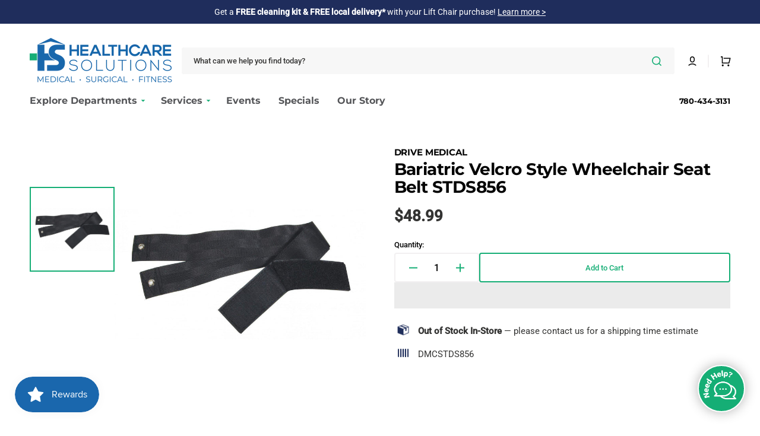

--- FILE ---
content_type: text/html; charset=utf-8
request_url: https://healthcaresolutions.ca/products/bariatric-velcro-style-wheelchair-seat-belt-stds856
body_size: 79529
content:
<!doctype html>
<html class="no-js" lang="en" data-scheme="light">
    <head>               
        
<script>
(() => {
    try {        
        const setAttribute = (element, attr, value) => element.setAttribute(attr, value);
        const removeAttribute = (element, attr) => element.removeAttribute(attr);        
        const observer = new MutationObserver((mutations) => {
            mutations.forEach(({ addedNodes }) => {
                addedNodes.forEach((node) => {
                    if (node.nodeType === 1) {
                        if (node.tagName === "SCRIPT" && node.id === 'web-pixels-manager-setup') {                        
                            node.type = "lazyload_int";
                        } else if (node.tagName === "SCRIPT" && node.innerHTML.includes('sealsubscriptions-main.js')) {                                                    
                            node.type = "lazyload_int";
                        } else if (node.tagName === "SCRIPT" && node.innerHTML.includes('prorwJsLodeCalled')) {                                                    
                            node.type = "lazyload_int";
                        } else if (node.tagName === "SCRIPT" && node.innerHTML.includes('prorwCustomize')) {                                                    
                            node.type = "lazyload_int";
                        } else if (node.tagName === "SCRIPT" && node.src.includes('affirm-pay-over-time-messaging')) {                        
                            if (node.src) {
                                node.setAttribute("data-src", node.src);
                                node.removeAttribute("src");
                            } 
                            node.type = "lazyload_int";
                        } else if (node.tagName === "SCRIPT" && node.src.includes('proviews-product-reviews')) {                        
                            if (node.src) {
                                node.setAttribute("data-src", node.src);
                                node.removeAttribute("src");
                            } 
                            node.type = "lazyload_int";
                        } else if (node.tagName === "SCRIPT" && node.src.includes('common.bundle.js')) {                        
                            if (node.src) {
                                node.setAttribute("data-src", node.src);
                                node.removeAttribute("src");
                            } 
                            node.type = "lazyload_int";
                        } else if (node.tagName === "SCRIPT" && node.src.includes('main.bundle.js')) {                        
                            if (node.src) {
                                node.setAttribute("data-src", node.src);
                                node.removeAttribute("src");
                            } 
                            node.type = "lazyload_int";
                        } else if (node.tagName === "SCRIPT" && node.src.includes('shopify-perf-kit-1.0.1.min.js')) {                        
                            if (node.src) {
                                node.setAttribute("data-src", node.src);
                                node.removeAttribute("src");
                            } 
                            node.type = "lazyload_int";
                        } else if (node.tagName === "SCRIPT" && node.src.includes('consent-tracking-api.js')) {                        
                            if (node.src) {
                                node.setAttribute("data-src", node.src);
                                node.removeAttribute("src");
                            } 
                            node.type = "lazyload_int";
                        } else if (node.tagName === "SCRIPT" && node.innerHTML.includes('inventoryInfo')) {                        
                            if (node.src) {
                                node.setAttribute("data-src", node.src);
                                node.removeAttribute("src");
                            } 
                            node.type = "lazyload_int";
                        } else if (node.tagName === "SCRIPT" && node.src.includes('/assets/loader.js')) {  
                          
                            if (node.src) {
                                node.setAttribute("data-src", node.src);
                                node.removeAttribute("src");
                            } 
                            node.type = "lazyload_int";
                            
                        } else if (node.tagName === "SCRIPT" && node.src.includes('pagefly-page-builder')) {   
                            
                            if (node.src) {
                                node.setAttribute("data-src", node.src);
                                node.removeAttribute("src");
                            } 
                            node.type = "lazyload_int";
                            
                        } 
                    }
                });
            });
            if (document.documentElement.classList.contains("w3_start")) {
                observer.disconnect();
            }
        });
        observer.observe(document.documentElement, {
            childList: true,
            subtree: true
        });
    } catch (error) {
        console.error("Error in MutationObserver:", error);
    }
})();  
</script>
  
<style id="w3_bg_load">div:not(.w3_bg), section:not(.w3_bg), iframelazy:not(.w3_bg){background-image:none !important;}</style>
<script>
var w3_lazy_load_by_px = 100,    
    google_fonts_delay_load = 1e4,
    w3_mousemoveloadimg = !1,
    w3_page_is_scrolled = !1,
    w3_lazy_load_js = 1,
    w3_excluded_js = 0;
class w3_loadscripts {
    constructor(e) {
        this.triggerEvents = e, this.eventOptions = {
            passive: !0
        }, this.userEventListener = this.triggerListener.bind(this), this.lazy_trigger, this.style_load_fired, this.lazy_scripts_load_fired = 0, this.scripts_load_fired = 0, this.scripts_load_fire = 0, this.excluded_js = w3_excluded_js, this.w3_lazy_load_js = w3_lazy_load_js, this.w3_fonts = "undefined" != typeof w3_googlefont ? w3_googlefont : [], this.w3_styles = [], this.w3_scripts = {
            normal: [],
            async: [],
            defer: [],
            lazy: []
        }, this.allJQueries = []
    }
    user_events_add(e) {
        this.triggerEvents.forEach(t => window.addEventListener(t, e.userEventListener, e.eventOptions))
    }
    user_events_remove(e) {
        this.triggerEvents.forEach(t => window.removeEventListener(t, e.userEventListener, e.eventOptions))
    }
    triggerListener_on_load() {
        "loading" === document.readyState ? document.addEventListener("DOMContentLoaded", this.load_resources.bind(this)) : this.load_resources()
    }
    triggerListener() {
        this.user_events_remove(this), this.lazy_scripts_load_fired = 1, this.add_html_class("w3_user"), "loading" === document.readyState ? (document.addEventListener("DOMContentLoaded", this.load_style_resources.bind(this)), this.scripts_load_fire || document.addEventListener("DOMContentLoaded", this.load_resources.bind(this))) : (this.load_style_resources(), this.scripts_load_fire || this.load_resources())
    }
    async load_style_resources() {
        this.style_load_fired || (this.style_load_fired = !0, this.register_styles(), document.getElementsByTagName("html")[0].setAttribute("data-css", this.w3_styles.length), document.getElementsByTagName("html")[0].setAttribute("data-css-loaded", 0), this.preload_scripts(this.w3_styles), this.load_styles_preloaded())
    }
    async load_styles_preloaded() {
        setTimeout(function(e) {
            document.getElementsByTagName("html")[0].classList.contains("css-preloaded") ? e.load_styles(e.w3_styles) : e.load_styles_preloaded()
        }, 200, this)
    }
    async load_resources() {
        this.scripts_load_fired || (this.scripts_load_fired = !0, this.hold_event_listeners(), this.exe_document_write(), this.register_scripts(), this.add_html_class("w3_start"), "function" == typeof w3_events_on_start_js && w3_events_on_start_js(), this.preload_scripts(this.w3_scripts.normal), this.preload_scripts(this.w3_scripts.defer), this.preload_scripts(this.w3_scripts.async), this.wnwAnalytics(), this.wnwBoomerang(), await this.load_scripts(this.w3_scripts.normal), await this.load_scripts(this.w3_scripts.defer), await this.load_scripts(this.w3_scripts.async), await this.execute_domcontentloaded(), await this.execute_window_load(), window.dispatchEvent(new Event("w3-scripts-loaded")), this.add_html_class("w3_js"), "function" == typeof w3_events_on_end_js && w3_events_on_end_js(), this.lazy_trigger = setInterval(this.w3_trigger_lazy_script, 500, this))
    }
    async w3_trigger_lazy_script(e) {
        e.lazy_scripts_load_fired && (await e.load_scripts(e.w3_scripts.lazy), e.add_html_class("jsload"), setTimeout(function(){e.add_html_class("jsload2")}, 1000), clearInterval(e.lazy_trigger))
    }
    add_html_class(e) {
        document.getElementsByTagName("html")[0].classList.add(e)
    }
    register_scripts() {
        document.querySelectorAll("script[type=lazyload_int]").forEach(e => {
            e.hasAttribute("data-src") ? e.hasAttribute("async") && !1 !== e.async ? this.w3_scripts.async.push(e) : e.hasAttribute("defer") && !1 !== e.defer || "module" === e.getAttribute("data-w3-type") ? this.w3_scripts.defer.push(e) : this.w3_scripts.normal.push(e) : this.w3_scripts.normal.push(e)
        }), document.querySelectorAll("script[type=lazyload_ext]").forEach(e => {
            this.w3_scripts.lazy.push(e)
        })
    }
    register_styles() {
        document.querySelectorAll("link[data-href]").forEach(e => {
            this.w3_styles.push(e)
        })
    }
    async execute_script(e) {
        return await this.repaint_frame(), new Promise(t => {
            let s = document.createElement("script"),
                a;
            [...e.attributes].forEach(e => {
                let t = e.nodeName;
                "type" !== t && "data-src" !== t && ("data-w3-type" === t && (t = "type", a = e.nodeValue), s.setAttribute(t, e.nodeValue))
            }), e.hasAttribute("data-src") ? (s.setAttribute("src", e.getAttribute("data-src")), s.addEventListener("load", t), s.addEventListener("error", t)) : (s.text = e.text, t()), null !== e.parentNode && e.parentNode.replaceChild(s, e)
        })
    }
    async execute_styles(e) {
        var t;
        let s;
        return t = e, void((s = document.createElement("link")).href = t.getAttribute("data-href"), s.rel = "stylesheet", document.head.appendChild(s), t.parentNode.removeChild(t))
    }
    async load_scripts(e) {
        let t = e.shift();
        return t ? (await this.execute_script(t), this.load_scripts(e)) : Promise.resolve()
    }
    async load_styles(e) {
        let t = e.shift();
        return t ? (this.execute_styles(t), this.load_styles(e)) : "loaded"
    }
    async load_fonts(e) {
        var t = document.createDocumentFragment();
        e.forEach(e => {
            let s = document.createElement("link");
            s.href = e, s.rel = "stylesheet", t.appendChild(s)
        }), setTimeout(function() {
            document.head.appendChild(t)
        }, google_fonts_delay_load)
    }
    preload_scripts(e) {
        var t = document.createDocumentFragment(),
            s = 0,
            a = this;
        [...e].forEach(i => {
            let r = i.getAttribute("data-src"),
                n = i.getAttribute("data-href");
            if (r) {
                let d = document.createElement("link");
                d.href = r, d.rel = "preload", d.as = "script", t.appendChild(d)
            } else if (n) {
                let l = document.createElement("link");
                l.href = n, l.rel = "preload", l.as = "style", s++, e.length == s && (l.dataset.last = 1), t.appendChild(l), l.onload = function() {
                    fetch(this.href).then(e => e.blob()).then(e => {
                        a.update_css_loader()
                    }).catch(e => {
                        a.update_css_loader()
                    })
                }, l.onerror = function() {
                    a.update_css_loader()
                }
            }
        }), document.head.appendChild(t)
    }
    update_css_loader() {
        document.getElementsByTagName("html")[0].setAttribute("data-css-loaded", parseInt(document.getElementsByTagName("html")[0].getAttribute("data-css-loaded")) + 1), document.getElementsByTagName("html")[0].getAttribute("data-css") == document.getElementsByTagName("html")[0].getAttribute("data-css-loaded") && document.getElementsByTagName("html")[0].classList.add("css-preloaded")
    }
    hold_event_listeners() {
        let e = {};

        function t(t, s) {
            ! function(t) {
                function s(s) {
                    return e[t].eventsToRewrite.indexOf(s) >= 0 ? "w3-" + s : s
                }
                e[t] || (e[t] = {
                    originalFunctions: {
                        add: t.addEventListener,
                        remove: t.removeEventListener
                    },
                    eventsToRewrite: []
                }, t.addEventListener = function() {
                    arguments[0] = s(arguments[0]), e[t].originalFunctions.add.apply(t, arguments)
                }, t.removeEventListener = function() {
                    arguments[0] = s(arguments[0]), e[t].originalFunctions.remove.apply(t, arguments)
                })
            }(t), e[t].eventsToRewrite.push(s)
        }

        function s(e, t) {
            let s = e[t];
            Object.defineProperty(e, t, {
                get: () => s || function() {},
                set(a) {
                    e["w3" + t] = s = a
                }
            })
        }
        t(document, "DOMContentLoaded"), t(window, "DOMContentLoaded"), t(window, "load"), t(window, "pageshow"), t(document, "readystatechange"), s(document, "onreadystatechange"), s(window, "onload"), s(window, "onpageshow")
    }
    hold_jquery(e) {
        let t = window.jQuery;
        Object.defineProperty(window, "jQuery", {
            get: () => t,
            set(s) {
                if (s && s.fn && !e.allJQueries.includes(s)) {
                    s.fn.ready = s.fn.init.prototype.ready = function(t) {
                        if (void 0 !== t) return e.scripts_load_fired ? e.domReadyFired ? t.bind(document)(s) : document.addEventListener("w3-DOMContentLoaded", () => t.bind(document)(s)) : t.bind(document)(s), s(document)
                    };
                    let a = s.fn.on;
                    s.fn.on = s.fn.init.prototype.on = function() {
                        if ("ready" == arguments[0]) {
                            if (this[0] !== document) return a.apply(this, arguments), this;
                            arguments[1].bind(document)(s)
                        }
                        if (this[0] === window) {
                            function e(e) {
                                return e.split(" ").map(e => "load" === e || 0 === e.indexOf("load.") ? "w3-jquery-load" : e).join(" ")
                            }
                            "string" == typeof arguments[0] || arguments[0] instanceof String ? arguments[0] = e(arguments[0]) : "object" == typeof arguments[0] && Object.keys(arguments[0]).forEach(t => {
                                Object.assign(arguments[0], {
                                    [e(t)]: arguments[0][t]
                                })[t]
                            })
                        }
                        return a.apply(this, arguments), this
                    }, e.allJQueries.push(s)
                }
                t = s
            }
        })
    }
    async execute_domcontentloaded() {
        this.domReadyFired = !0, await this.repaint_frame(), document.dispatchEvent(new Event("w3-DOMContentLoaded")), await this.repaint_frame(), window.dispatchEvent(new Event("w3-DOMContentLoaded")), await this.repaint_frame(), document.dispatchEvent(new Event("w3-readystatechange")), await this.repaint_frame(), document.w3onreadystatechange && document.w3onreadystatechange()
    }
    async execute_window_load() {
        await this.repaint_frame(), setTimeout(function() {
            window.dispatchEvent(new Event("w3-load"))
        }, 100), await this.repaint_frame(), window.w3onload && window.w3onload(), await this.repaint_frame(), this.allJQueries.forEach(e => e(window).trigger("w3-jquery-load")), window.dispatchEvent(new Event("w3-pageshow")), await this.repaint_frame(), window.w3onpageshow && window.w3onpageshow()
    }
    exe_document_write() {
        let e = new Map;
        document.write = document.writeln = function(t) {
            let s = document.currentScript,
                a = document.createRange(),
                i = s.parentElement,
                r = e.get(s);
            void 0 === r && (r = s.nextSibling, e.set(s, r));
            let n = document.createDocumentFragment();
            a.setStart(n, 0), n.appendChild(a.createContextualFragment(t)), i.insertBefore(n, r)
        }
    }
    async repaint_frame() {
        return new Promise(e => requestAnimationFrame(e))
    }
    static execute() {
        let e = new w3_loadscripts(["keydown", "mousemove", "touchmove", "touchstart", "touchend", "wheel", "click"]);
        e.load_fonts(e.w3_fonts), e.user_events_add(e), e.excluded_js || e.hold_jquery(e), e.w3_lazy_load_js || (e.scripts_load_fire = 1, e.triggerListener_on_load());
        let t = setInterval(function e(s) {
            null != document.body && (document.body.getBoundingClientRect().top < -30 && s.triggerListener(), clearInterval(t))
        }, 500, e)
    }
    wnwAnalytics() {
        document.querySelectorAll(".analytics").forEach(function(e) {
            trekkie.integrations = !1;
            var t = document.createElement("script");
            t.innerHTML = e.innerHTML, e.parentNode.insertBefore(t, e.nextSibling), e.parentNode.removeChild(e)
        })
    }
    wnwBoomerang() {
        document.querySelectorAll(".boomerang").forEach(function(e) {
            window.BOOMR.version = !1;
            var t = document.createElement("script");
            t.innerHTML = e.innerHTML, e.parentNode.insertBefore(t, e.nextSibling), e.parentNode.removeChild(e)
        })
    }
}
setTimeout(function(){
w3_loadscripts.execute();
},1000);
</script>
<link rel="preload" href="//healthcaresolutions.ca/cdn/fonts/montserrat/montserrat_n7.3c434e22befd5c18a6b4afadb1e3d77c128c7939.woff2" as="font" type="font/woff2" crossorigin="anonymous">
<link rel="preload" href="//healthcaresolutions.ca/cdn/fonts/roboto/roboto_n5.250d51708d76acbac296b0e21ede8f81de4e37aa.woff2" as="font" type="font/woff2" crossorigin="anonymous">
<link rel="preload" href="//healthcaresolutions.ca/cdn/fonts/roboto/roboto_n4.2019d890f07b1852f56ce63ba45b2db45d852cba.woff2" as="font" type="font/woff2" crossorigin="anonymous">
<style>
@font-face {
  font-family: Montserrat;
  font-weight: 700;
  font-style: normal;
  font-display: swap;
  src: url("//healthcaresolutions.ca/cdn/fonts/montserrat/montserrat_n7.3c434e22befd5c18a6b4afadb1e3d77c128c7939.woff2") format("woff2"),
       url("//healthcaresolutions.ca/cdn/fonts/montserrat/montserrat_n7.5d9fa6e2cae713c8fb539a9876489d86207fe957.woff") format("woff");
}

@font-face {
  font-family: Roboto;
  font-weight: 500;
  font-style: normal;
  font-display: swap;
  src: url("//healthcaresolutions.ca/cdn/fonts/roboto/roboto_n5.250d51708d76acbac296b0e21ede8f81de4e37aa.woff2") format("woff2"),
       url("//healthcaresolutions.ca/cdn/fonts/roboto/roboto_n5.535e8c56f4cbbdea416167af50ab0ff1360a3949.woff") format("woff");
}

@font-face {
  font-family: Roboto;
  font-weight: 400;
  font-style: normal;
  font-display: swap;
  src: url("//healthcaresolutions.ca/cdn/fonts/roboto/roboto_n4.2019d890f07b1852f56ce63ba45b2db45d852cba.woff2") format("woff2"),
       url("//healthcaresolutions.ca/cdn/fonts/roboto/roboto_n4.238690e0007583582327135619c5f7971652fa9d.woff") format("woff");
}

</style>
        <meta charset="utf-8">
        <meta http-equiv="X-UA-Compatible" content="IE=edge">
        <meta name="viewport" content="width=device-width,initial-scale=1">
        <meta name="theme-color" content="">
        <link rel="canonical" href="https://healthcaresolutions.ca/products/bariatric-velcro-style-wheelchair-seat-belt-stds856">
        <link rel="preconnect" href="https://cdn.shopify.com" crossorigin><link rel="icon" type="image/png" href="//healthcaresolutions.ca/cdn/shop/files/favicon.png?crop=center&height=32&v=1642029131&width=32"><link rel="preconnect" href="https://fonts.shopifycdn.com" crossorigin>
        <link rel="preconnect" href="https://fonts.googleapis.com">
        <link rel="preconnect" href="https://fonts.gstatic.com" crossorigin>
        <link data-href="https://fonts.googleapis.com/css2?family=Overpass:ital,wght@0,100..900;1,100..900&display=swap" rel="stylesheet">
        
        <title>Bariatric Velcro Style Wheelchair Seat Belt STDS856</title>
        
            <meta name="description" content="Product Description This Bariatric Seat Belt with Velcro Type Closure by Drive Medical can be used with all Drive Medical and other leading manufacturer wheelchairs. This Seat Belt closes with Velcro and can accommodate up to a 60&quot; waist size. The Bariatric Seat Belt provides comfort, security and safety for users whil">
        
        

<meta property="og:site_name" content="Healthcare Solutions">
<meta property="og:url" content="https://healthcaresolutions.ca/products/bariatric-velcro-style-wheelchair-seat-belt-stds856">
<meta property="og:title" content="Bariatric Velcro Style Wheelchair Seat Belt STDS856">
<meta property="og:type" content="product">
<meta property="og:description" content="Product Description This Bariatric Seat Belt with Velcro Type Closure by Drive Medical can be used with all Drive Medical and other leading manufacturer wheelchairs. This Seat Belt closes with Velcro and can accommodate up to a 60&quot; waist size. The Bariatric Seat Belt provides comfort, security and safety for users whil"><meta property="og:image" content="http://healthcaresolutions.ca/cdn/shop/products/00389db1ca674113b64bf61f13984236.jpg?v=1540324039">
  <meta property="og:image:secure_url" content="https://healthcaresolutions.ca/cdn/shop/products/00389db1ca674113b64bf61f13984236.jpg?v=1540324039">
  <meta property="og:image:width" content="1280">
  <meta property="og:image:height" content="661"><meta property="og:price:amount" content="48.99">
  <meta property="og:price:currency" content="CAD"><meta name="twitter:card" content="summary_large_image">
<meta name="twitter:title" content="Bariatric Velcro Style Wheelchair Seat Belt STDS856">
<meta name="twitter:description" content="Product Description This Bariatric Seat Belt with Velcro Type Closure by Drive Medical can be used with all Drive Medical and other leading manufacturer wheelchairs. This Seat Belt closes with Velcro and can accommodate up to a 60&quot; waist size. The Bariatric Seat Belt provides comfort, security and safety for users whil">

        
        <script type="lazyload_int" data-src="//healthcaresolutions.ca/cdn/shop/t/249/assets/constants.js?v=57430444635880596041767816477"></script>
        <script type="lazyload_int" data-src="//healthcaresolutions.ca/cdn/shop/t/249/assets/pubsub.js?v=2921868252632587581767816498"></script>
        <script type="lazyload_int" data-src="//healthcaresolutions.ca/cdn/shop/t/249/assets/global.js?v=129655160711204830471767816484"></script>
      

            <script>window.performance && window.performance.mark && window.performance.mark('shopify.content_for_header.start');</script><meta name="google-site-verification" content="Y-iaM-x7BtasqyBplpphi3b4j1sk6zVf85IYQvhinuE">
<meta name="google-site-verification" content="YFljem0eGkyBBJlZC9SqQVpGc2XEeJr4qFD-D676oO8">
<meta name="google-site-verification" content="Y-iaM-x7BtasqyBplpphi3b4j1sk6zVf85IYQvhinuE">
<meta id="shopify-digital-wallet" name="shopify-digital-wallet" content="/28087360/digital_wallets/dialog">
<meta name="shopify-checkout-api-token" content="ee7ea27ef4b63f0e3eade12df54a21e8">
<meta id="in-context-paypal-metadata" data-shop-id="28087360" data-venmo-supported="false" data-environment="production" data-locale="en_US" data-paypal-v4="true" data-currency="CAD">
<link rel="alternate" type="application/json+oembed" href="https://healthcaresolutions.ca/products/bariatric-velcro-style-wheelchair-seat-belt-stds856.oembed">
<script type="lazyload_int" data-src="/checkouts/internal/preloads.js?locale=en-CA"></script>
<link rel="preconnect" href="https://shop.app" crossorigin="anonymous">
<script type="lazyload_int" data-src="https://shop.app/checkouts/internal/preloads.js?locale=en-CA&shop_id=28087360" crossorigin="anonymous"></script>
<script id="apple-pay-shop-capabilities" type="application/json">{"shopId":28087360,"countryCode":"CA","currencyCode":"CAD","merchantCapabilities":["supports3DS"],"merchantId":"gid:\/\/shopify\/Shop\/28087360","merchantName":"Healthcare Solutions","requiredBillingContactFields":["postalAddress","email","phone"],"requiredShippingContactFields":["postalAddress","email","phone"],"shippingType":"shipping","supportedNetworks":["visa","masterCard","amex","discover","interac","jcb"],"total":{"type":"pending","label":"Healthcare Solutions","amount":"1.00"},"shopifyPaymentsEnabled":true,"supportsSubscriptions":true}</script>
<script id="shopify-features" type="application/json">{"accessToken":"ee7ea27ef4b63f0e3eade12df54a21e8","betas":["rich-media-storefront-analytics"],"domain":"healthcaresolutions.ca","predictiveSearch":true,"shopId":28087360,"locale":"en"}</script>
<script>var Shopify = Shopify || {};
Shopify.shop = "home-healthcare-solutions.myshopify.com";
Shopify.locale = "en";
Shopify.currency = {"active":"CAD","rate":"1.0"};
Shopify.country = "CA";
Shopify.theme = {"name":"HCS Stockmart v2.8.8: Jan\/Feb Flyer","id":139358077041,"schema_name":"Stockmart","schema_version":"1.1.2","theme_store_id":2105,"role":"main"};
Shopify.theme.handle = "null";
Shopify.theme.style = {"id":null,"handle":null};
Shopify.cdnHost = "healthcaresolutions.ca/cdn";
Shopify.routes = Shopify.routes || {};
Shopify.routes.root = "/";</script>
<script type="module">!function(o){(o.Shopify=o.Shopify||{}).modules=!0}(window);</script>
<script>!function(o){function n(){var o=[];function n(){o.push(Array.prototype.slice.apply(arguments))}return n.q=o,n}var t=o.Shopify=o.Shopify||{};t.loadFeatures=n(),t.autoloadFeatures=n()}(window);</script>
<script>
  window.ShopifyPay = window.ShopifyPay || {};
  window.ShopifyPay.apiHost = "shop.app\/pay";
  window.ShopifyPay.redirectState = null;
</script>
<script id="shop-js-analytics" type="application/json">{"pageType":"product"}</script>
<script type="lazyload_int" async data-w3-type="module" type="lazyload_int" data-src="//healthcaresolutions.ca/cdn/shopifycloud/shop-js/modules/v2/client.init-shop-cart-sync_BT-GjEfc.en.esm.js"></script>
<script type="lazyload_int" async data-w3-type="module" type="lazyload_int" data-src="//healthcaresolutions.ca/cdn/shopifycloud/shop-js/modules/v2/chunk.common_D58fp_Oc.esm.js"></script>
<script type="lazyload_int" async data-w3-type="module" type="lazyload_int" data-src="//healthcaresolutions.ca/cdn/shopifycloud/shop-js/modules/v2/chunk.modal_xMitdFEc.esm.js"></script>
<script type="module">
  await import("//healthcaresolutions.ca/cdn/shopifycloud/shop-js/modules/v2/client.init-shop-cart-sync_BT-GjEfc.en.esm.js");
await import("//healthcaresolutions.ca/cdn/shopifycloud/shop-js/modules/v2/chunk.common_D58fp_Oc.esm.js");
await import("//healthcaresolutions.ca/cdn/shopifycloud/shop-js/modules/v2/chunk.modal_xMitdFEc.esm.js");

  window.Shopify.SignInWithShop?.initShopCartSync?.({"fedCMEnabled":true,"windoidEnabled":true});

</script>
<script type="lazyload_int" async data-w3-type="module" type="lazyload_int" data-src="//healthcaresolutions.ca/cdn/shopifycloud/shop-js/modules/v2/client.payment-terms_Ci9AEqFq.en.esm.js"></script>
<script type="lazyload_int" async data-w3-type="module" type="lazyload_int" data-src="//healthcaresolutions.ca/cdn/shopifycloud/shop-js/modules/v2/chunk.common_D58fp_Oc.esm.js"></script>
<script type="lazyload_int" async data-w3-type="module" type="lazyload_int" data-src="//healthcaresolutions.ca/cdn/shopifycloud/shop-js/modules/v2/chunk.modal_xMitdFEc.esm.js"></script>
<script type="module">
  await import("//healthcaresolutions.ca/cdn/shopifycloud/shop-js/modules/v2/client.payment-terms_Ci9AEqFq.en.esm.js");
await import("//healthcaresolutions.ca/cdn/shopifycloud/shop-js/modules/v2/chunk.common_D58fp_Oc.esm.js");
await import("//healthcaresolutions.ca/cdn/shopifycloud/shop-js/modules/v2/chunk.modal_xMitdFEc.esm.js");

  
</script>
<script>
  window.Shopify = window.Shopify || {};
  if (!window.Shopify.featureAssets) window.Shopify.featureAssets = {};
  window.Shopify.featureAssets['shop-js'] = {"shop-cart-sync":["modules/v2/client.shop-cart-sync_DZOKe7Ll.en.esm.js","modules/v2/chunk.common_D58fp_Oc.esm.js","modules/v2/chunk.modal_xMitdFEc.esm.js"],"init-fed-cm":["modules/v2/client.init-fed-cm_B6oLuCjv.en.esm.js","modules/v2/chunk.common_D58fp_Oc.esm.js","modules/v2/chunk.modal_xMitdFEc.esm.js"],"shop-cash-offers":["modules/v2/client.shop-cash-offers_D2sdYoxE.en.esm.js","modules/v2/chunk.common_D58fp_Oc.esm.js","modules/v2/chunk.modal_xMitdFEc.esm.js"],"shop-login-button":["modules/v2/client.shop-login-button_QeVjl5Y3.en.esm.js","modules/v2/chunk.common_D58fp_Oc.esm.js","modules/v2/chunk.modal_xMitdFEc.esm.js"],"pay-button":["modules/v2/client.pay-button_DXTOsIq6.en.esm.js","modules/v2/chunk.common_D58fp_Oc.esm.js","modules/v2/chunk.modal_xMitdFEc.esm.js"],"shop-button":["modules/v2/client.shop-button_DQZHx9pm.en.esm.js","modules/v2/chunk.common_D58fp_Oc.esm.js","modules/v2/chunk.modal_xMitdFEc.esm.js"],"avatar":["modules/v2/client.avatar_BTnouDA3.en.esm.js"],"init-windoid":["modules/v2/client.init-windoid_CR1B-cfM.en.esm.js","modules/v2/chunk.common_D58fp_Oc.esm.js","modules/v2/chunk.modal_xMitdFEc.esm.js"],"init-shop-for-new-customer-accounts":["modules/v2/client.init-shop-for-new-customer-accounts_C_vY_xzh.en.esm.js","modules/v2/client.shop-login-button_QeVjl5Y3.en.esm.js","modules/v2/chunk.common_D58fp_Oc.esm.js","modules/v2/chunk.modal_xMitdFEc.esm.js"],"init-shop-email-lookup-coordinator":["modules/v2/client.init-shop-email-lookup-coordinator_BI7n9ZSv.en.esm.js","modules/v2/chunk.common_D58fp_Oc.esm.js","modules/v2/chunk.modal_xMitdFEc.esm.js"],"init-shop-cart-sync":["modules/v2/client.init-shop-cart-sync_BT-GjEfc.en.esm.js","modules/v2/chunk.common_D58fp_Oc.esm.js","modules/v2/chunk.modal_xMitdFEc.esm.js"],"shop-toast-manager":["modules/v2/client.shop-toast-manager_DiYdP3xc.en.esm.js","modules/v2/chunk.common_D58fp_Oc.esm.js","modules/v2/chunk.modal_xMitdFEc.esm.js"],"init-customer-accounts":["modules/v2/client.init-customer-accounts_D9ZNqS-Q.en.esm.js","modules/v2/client.shop-login-button_QeVjl5Y3.en.esm.js","modules/v2/chunk.common_D58fp_Oc.esm.js","modules/v2/chunk.modal_xMitdFEc.esm.js"],"init-customer-accounts-sign-up":["modules/v2/client.init-customer-accounts-sign-up_iGw4briv.en.esm.js","modules/v2/client.shop-login-button_QeVjl5Y3.en.esm.js","modules/v2/chunk.common_D58fp_Oc.esm.js","modules/v2/chunk.modal_xMitdFEc.esm.js"],"shop-follow-button":["modules/v2/client.shop-follow-button_CqMgW2wH.en.esm.js","modules/v2/chunk.common_D58fp_Oc.esm.js","modules/v2/chunk.modal_xMitdFEc.esm.js"],"checkout-modal":["modules/v2/client.checkout-modal_xHeaAweL.en.esm.js","modules/v2/chunk.common_D58fp_Oc.esm.js","modules/v2/chunk.modal_xMitdFEc.esm.js"],"shop-login":["modules/v2/client.shop-login_D91U-Q7h.en.esm.js","modules/v2/chunk.common_D58fp_Oc.esm.js","modules/v2/chunk.modal_xMitdFEc.esm.js"],"lead-capture":["modules/v2/client.lead-capture_BJmE1dJe.en.esm.js","modules/v2/chunk.common_D58fp_Oc.esm.js","modules/v2/chunk.modal_xMitdFEc.esm.js"],"payment-terms":["modules/v2/client.payment-terms_Ci9AEqFq.en.esm.js","modules/v2/chunk.common_D58fp_Oc.esm.js","modules/v2/chunk.modal_xMitdFEc.esm.js"]};
</script>
<script>(function() {
  var isLoaded = false;
  function asyncLoad() {
    if (isLoaded) return;
    isLoaded = true;
    var urls = ["https:\/\/cdn-app.sealsubscriptions.com\/shopify\/public\/js\/sealsubscriptions.js?shop=home-healthcare-solutions.myshopify.com","\/\/d1liekpayvooaz.cloudfront.net\/apps\/customizery\/customizery.js?shop=home-healthcare-solutions.myshopify.com","https:\/\/cdn.tabarn.app\/cdn\/automatic-discount\/automatic-discount-v2.min.js?shop=home-healthcare-solutions.myshopify.com","https:\/\/cdn.attn.tv\/healthcaresolutions\/dtag.js?shop=home-healthcare-solutions.myshopify.com","https:\/\/cdn-app.cart-bot.net\/public\/js\/append.js?shop=home-healthcare-solutions.myshopify.com","https:\/\/ecommplugins-scripts.trustpilot.com\/v2.1\/js\/header.min.js?settings=eyJrZXkiOiJORHJrMWhJdmtiNG55T29JIiwicyI6Im5vbmUifQ==\u0026shop=home-healthcare-solutions.myshopify.com","https:\/\/ecommplugins-trustboxsettings.trustpilot.com\/home-healthcare-solutions.myshopify.com.js?settings=1731965149519\u0026shop=home-healthcare-solutions.myshopify.com"];
    for (var i = 0; i < urls.length; i++) {
      var s = document.createElement('script');
      s.type = 'text/javascript';
      s.async = true;
      s.src = urls[i];
      var x = document.getElementsByTagName('script')[0];
      x.parentNode.insertBefore(s, x);
    }
  };
  if(window.attachEvent) {
    window.attachEvent('onload', asyncLoad);
  } else {
    window.addEventListener('w3-DOMContentLoaded', asyncLoad, false);
  }
})();</script>
<script id="__st">var __st={"a":28087360,"offset":-25200,"reqid":"cf5182c8-4f84-4de9-9683-00a0a3428822-1769117102","pageurl":"healthcaresolutions.ca\/products\/bariatric-velcro-style-wheelchair-seat-belt-stds856","u":"c50921cfde7d","p":"product","rtyp":"product","rid":491267194925};</script>
<script>window.ShopifyPaypalV4VisibilityTracking = true;</script>
<script id="captcha-bootstrap">!function(){'use strict';const t='contact',e='account',n='new_comment',o=[[t,t],['blogs',n],['comments',n],[t,'customer']],c=[[e,'customer_login'],[e,'guest_login'],[e,'recover_customer_password'],[e,'create_customer']],r=t=>t.map((([t,e])=>`form[action*='/${t}']:not([data-nocaptcha='true']) input[name='form_type'][value='${e}']`)).join(','),a=t=>()=>t?[...document.querySelectorAll(t)].map((t=>t.form)):[];function s(){const t=[...o],e=r(t);return a(e)}const i='password',u='form_key',d=['recaptcha-v3-token','g-recaptcha-response','h-captcha-response',i],f=()=>{try{return window.sessionStorage}catch{return}},m='__shopify_v',_=t=>t.elements[u];function p(t,e,n=!1){try{const o=window.sessionStorage,c=JSON.parse(o.getItem(e)),{data:r}=function(t){const{data:e,action:n}=t;return t[m]||n?{data:e,action:n}:{data:t,action:n}}(c);for(const[e,n]of Object.entries(r))t.elements[e]&&(t.elements[e].value=n);n&&o.removeItem(e)}catch(o){console.error('form repopulation failed',{error:o})}}const l='form_type',E='cptcha';function T(t){t.dataset[E]=!0}const w=window,h=w.document,L='Shopify',v='ce_forms',y='captcha';let A=!1;((t,e)=>{const n=(g='f06e6c50-85a8-45c8-87d0-21a2b65856fe',I='https://cdn.shopify.com/shopifycloud/storefront-forms-hcaptcha/ce_storefront_forms_captcha_hcaptcha.v1.5.2.iife.js',D={infoText:'Protected by hCaptcha',privacyText:'Privacy',termsText:'Terms'},(t,e,n)=>{const o=w[L][v],c=o.bindForm;if(c)return c(t,g,e,D).then(n);var r;o.q.push([[t,g,e,D],n]),r=I,A||(h.body.append(Object.assign(h.createElement('script'),{id:'captcha-provider',async:!0,src:r})),A=!0)});var g,I,D;w[L]=w[L]||{},w[L][v]=w[L][v]||{},w[L][v].q=[],w[L][y]=w[L][y]||{},w[L][y].protect=function(t,e){n(t,void 0,e),T(t)},Object.freeze(w[L][y]),function(t,e,n,w,h,L){const[v,y,A,g]=function(t,e,n){const i=e?o:[],u=t?c:[],d=[...i,...u],f=r(d),m=r(i),_=r(d.filter((([t,e])=>n.includes(e))));return[a(f),a(m),a(_),s()]}(w,h,L),I=t=>{const e=t.target;return e instanceof HTMLFormElement?e:e&&e.form},D=t=>v().includes(t);t.addEventListener('submit',(t=>{const e=I(t);if(!e)return;const n=D(e)&&!e.dataset.hcaptchaBound&&!e.dataset.recaptchaBound,o=_(e),c=g().includes(e)&&(!o||!o.value);(n||c)&&t.preventDefault(),c&&!n&&(function(t){try{if(!f())return;!function(t){const e=f();if(!e)return;const n=_(t);if(!n)return;const o=n.value;o&&e.removeItem(o)}(t);const e=Array.from(Array(32),(()=>Math.random().toString(36)[2])).join('');!function(t,e){_(t)||t.append(Object.assign(document.createElement('input'),{type:'hidden',name:u})),t.elements[u].value=e}(t,e),function(t,e){const n=f();if(!n)return;const o=[...t.querySelectorAll(`input[type='${i}']`)].map((({name:t})=>t)),c=[...d,...o],r={};for(const[a,s]of new FormData(t).entries())c.includes(a)||(r[a]=s);n.setItem(e,JSON.stringify({[m]:1,action:t.action,data:r}))}(t,e)}catch(e){console.error('failed to persist form',e)}}(e),e.submit())}));const S=(t,e)=>{t&&!t.dataset[E]&&(n(t,e.some((e=>e===t))),T(t))};for(const o of['focusin','change'])t.addEventListener(o,(t=>{const e=I(t);D(e)&&S(e,y())}));const B=e.get('form_key'),M=e.get(l),P=B&&M;t.addEventListener('w3-DOMContentLoaded',(()=>{const t=y();if(P)for(const e of t)e.elements[l].value===M&&p(e,B);[...new Set([...A(),...v().filter((t=>'true'===t.dataset.shopifyCaptcha))])].forEach((e=>S(e,t)))}))}(h,new URLSearchParams(w.location.search),n,t,e,['guest_login'])})(!0,!0)}();</script>
<script integrity="sha256-4kQ18oKyAcykRKYeNunJcIwy7WH5gtpwJnB7kiuLZ1E=" data-source-attribution="shopify.loadfeatures" type="lazyload_int" data-src="//healthcaresolutions.ca/cdn/shopifycloud/storefront/assets/storefront/load_feature-a0a9edcb.js" crossorigin="anonymous"></script>
<script crossorigin="anonymous" type="lazyload_int" data-src="//healthcaresolutions.ca/cdn/shopifycloud/storefront/assets/shopify_pay/storefront-65b4c6d7.js?v=20250812"></script>
<script data-source-attribution="shopify.dynamic_checkout.dynamic.init">var Shopify=Shopify||{};Shopify.PaymentButton=Shopify.PaymentButton||{isStorefrontPortableWallets:!0,init:function(){window.Shopify.PaymentButton.init=function(){};var t=document.createElement("script");t.src="https://healthcaresolutions.ca/cdn/shopifycloud/portable-wallets/latest/portable-wallets.en.js",t.type="module",document.head.appendChild(t)}};
</script>
<script data-source-attribution="shopify.dynamic_checkout.buyer_consent">
  function portableWalletsHideBuyerConsent(e){var t=document.getElementById("shopify-buyer-consent"),n=document.getElementById("shopify-subscription-policy-button");t&&n&&(t.classList.add("hidden"),t.setAttribute("aria-hidden","true"),n.removeEventListener("click",e))}function portableWalletsShowBuyerConsent(e){var t=document.getElementById("shopify-buyer-consent"),n=document.getElementById("shopify-subscription-policy-button");t&&n&&(t.classList.remove("hidden"),t.removeAttribute("aria-hidden"),n.addEventListener("click",e))}window.Shopify?.PaymentButton&&(window.Shopify.PaymentButton.hideBuyerConsent=portableWalletsHideBuyerConsent,window.Shopify.PaymentButton.showBuyerConsent=portableWalletsShowBuyerConsent);
</script>
<script>
  function portableWalletsCleanup(e){e&&e.src&&console.error("Failed to load portable wallets script "+e.src);var t=document.querySelectorAll("shopify-accelerated-checkout .shopify-payment-button__skeleton, shopify-accelerated-checkout-cart .wallet-cart-button__skeleton"),e=document.getElementById("shopify-buyer-consent");for(let e=0;e<t.length;e++)t[e].remove();e&&e.remove()}function portableWalletsNotLoadedAsModule(e){e instanceof ErrorEvent&&"string"==typeof e.message&&e.message.includes("import.meta")&&"string"==typeof e.filename&&e.filename.includes("portable-wallets")&&(window.removeEventListener("error",portableWalletsNotLoadedAsModule),window.Shopify.PaymentButton.failedToLoad=e,"loading"===document.readyState?document.addEventListener("w3-DOMContentLoaded",window.Shopify.PaymentButton.init):window.Shopify.PaymentButton.init())}window.addEventListener("error",portableWalletsNotLoadedAsModule);
</script>

<script data-w3-type="module" type="lazyload_int" data-src="https://healthcaresolutions.ca/cdn/shopifycloud/portable-wallets/latest/portable-wallets.en.js" onError="portableWalletsCleanup(this)" crossorigin="anonymous"></script>
<script nomodule>
  document.addEventListener("w3-DOMContentLoaded", portableWalletsCleanup);
</script>

<link id="shopify-accelerated-checkout-styles" rel="stylesheet" media="screen" href="https://healthcaresolutions.ca/cdn/shopifycloud/portable-wallets/latest/accelerated-checkout-backwards-compat.css" crossorigin="anonymous">
<style id="shopify-accelerated-checkout-cart">
        #shopify-buyer-consent {
  margin-top: 1em;
  display: inline-block;
  width: 100%;
}

#shopify-buyer-consent.hidden {
  display: none;
}

#shopify-subscription-policy-button {
  background: none;
  border: none;
  padding: 0;
  text-decoration: underline;
  font-size: inherit;
  cursor: pointer;
}

#shopify-subscription-policy-button::before {
  box-shadow: none;
}

      </style>

<script>window.performance && window.performance.mark && window.performance.mark('shopify.content_for_header.end');</script>
            <script>var trekkie=[];trekkie.integrations=!0;window.BOOMR={},window.BOOMR.version=true;</script>
      <link data-href="//healthcaresolutions.ca/cdn/shop/t/249/assets/font-load.css?v=173628206345863735091767816554" rel="stylesheet" type="text/css" media="all" />
      
        <style data-shopify>
            :root {
                --spaced-section: 5rem;
                --font-body-family: Roboto, sans-serif;
                --font-body-style: normal;
                --font-body-weight: 400;
                --font-body-scale: 1.5;
                --font-body-line-height: 1.4;
                --font-heading-family: Montserrat, sans-serif;
                --font-heading-style: normal;
                --font-heading-weight: 700;
                --font-heading-letter-spacing: -0.1em;
                --font-heading-line-height: 1.1;
                --font-subtitle-family: Roboto, sans-serif;
                --font-subtitle-style: normal;
                --font-subtitle-weight: 500;
                --font-subtitle-text-transform: none;
                --font-subtitle-scale: 1.0;
                --font-heading-h1-scale: 1.1;
                --font-heading-h2-scale: 1.0;
                --font-heading-h3-scale: 1.0;
                --font-heading-h4-scale: 1.0;
                --font-heading-card-family: Roboto, sans-serif;
                --font-heading-card-style: normal;
                --font-heading-card-weight: 400;
                --font-text-card-family: Roboto, sans-serif;
                --font-text-card-style: normal;
                --font-text-card-weight: 400;
                --font-heading-card-scale: 1.45;
                --font-text-card-scale: 1.2;
                --font-button-family: Roboto, sans-serif;
                --font-button-style: normal;
                --font-button-weight: 500;
                --font-button-text-transform: none;
                --font-button-family: Roboto, sans-serif;
                --font-button-style: normal;
                --font-button-weight: 500;
                --font-button-text-transform: none;
                --font-button-letter-spacing: 0;
                --font-subtitle-letter-spacing: 0.04em;
                --font-header-menu-family: Roboto, sans-serif;
                --font-header-menu-style: normal;
                --font-header-menu-weight: 400;
                --font-header-menu-text-transform: none;
                --font-footer-menu-family: Roboto, sans-serif;
                --font-footer-menu-style: normal;
                --font-footer-menu-weight: 400;
                --font-footer-link-size: 14px;
                --font-popups-heading-family: Roboto, sans-serif;
                --font-popups-heading-style: normal;
                --font-popups-heading-weight: 500;
                --font-popups-text-family: Roboto, sans-serif;
                --font-popups-text-style: normal;
                --font-popups-text-weight: 400;
                --font-popup-heading-scale: 1.0;
                --font-popup-text-scale: 1.0;
                --font-notification-heading-scale: 1.0;
                --font-notification-text-scale: 1.0;
                --color-base-text: 51, 51, 50;
                --color-secondary-text: 51, 51, 50;
                --color-title-text: 4, 4, 4;
                --dot-background-color: , , ;
                --color-base-background-1: 255, 255, 255;
                --color-base-background-2: 242, 240, 241;
                --color-base-background-5: 247, 247, 247;
                --color-base-background-3: 37, 37, 37;
                --color-base-background-4: 84, 85, 88;
                --color-announcement-bar-background-1: 31, 45, 92;
                --color-announcement-bar-background-2: 21, 174, 117;
                --color-base-solid-button-labels: 255, 255, 255;
                --color-base-solid-button-labels-hover: 255, 255, 255;
                --color-base-button-background: 21, 174, 117;
                --color-base-button-background-hover: 21, 174, 117;
                --color-base-outline-button-labels: 31, 45, 92;
                --color-base-outline-button-labels-hover: 31, 45, 92;
                --color-secondary-button-labels: 51, 51, 50;
                --color-secondary-button-labels-hover: 31, 45, 92;
                --color-tertiary-button-labels: 51, 51, 50;
                --color-tertiary-button-labels-hover: 255, 255, 255;
                --color-tertiary-button-background: 31, 45, 92;
                --color-tertiary-button-background-hover: 31, 45, 92;
                --border-radius-button: 4px;
                --color-text-accent: 21, 174, 117;
                --payment-terms-background-color: #ffffff;
                --color-overlay-background: 51, 51, 50;
                --color-base-background-input: 247, 247, 247;
                --color-base-border-input: 247, 247, 247;
                --color-hover-border-input: 242, 240, 241;
                --color-badge-sale-background: 218, 35, 53;
                --color-badge-sale-text: 255, 255, 255;
                --color-badge-soldout-background: 51, 51, 50;
                --color-badge-soldout-text: 242, 240, 241;
                --color-border: 242, 240, 241;
                --color-background-card: 255, 255, 255;
                --color-background-card-dark: 247, 247, 247;
                --color-scheme-toggle: 20, 25, 32;
                --color-scheme-toggle-text: 166, 166, 166;
            }
            @media screen and (min-width: 990px) {
                :root {
                    --spaced-section: 16rem;
                }
            }
            *,
            *::before,
            *::after {
                box-sizing: inherit;
            }
            html {
                box-sizing: border-box;
                font-size: 10px;
                height: 100%;
            }
            body {
                position: relative;
                display: grid;
                grid-template-rows: auto auto 1fr auto;
                grid-template-columns: 100%;
                min-height: 100%;
                margin: 0;
                font-size: calc(var(--font-body-scale) * 1rem);
                line-height: 1.5;
                font-family: var(--font-body-family);
                font-style: var(--font-body-style);
                font-weight: var(--font-body-weight);
                overflow-x: hidden;
            }
        </style>

        
        	<style>
.card,.card-wrapper,.full-unstyled-link{text-decoration:none}.product-form__submit.button,.product-form__submit:not([disabled]):not([aria-disabled=true]):hover{border-color:rgb(var(--color-button));color:rgb(var(--color-button))}.list-unstyled,.swiper,summary{list-style:none}.button,.card__link,.link,summary{cursor:pointer}.visually-hidden--inline{margin:0;height:1em}.h2,.h3,.h5,h1,h2,h3,h4{font-family:var(--font-heading-family);font-style:var(--font-heading-style);font-weight:var(--font-heading-weight);letter-spacing:calc(var(--font-heading-letter-spacing) * .1);color:rgb(var(--color-foreground-title));line-height:var(--font-heading-line-height);word-wrap:break-word;max-width:100%}.h3,h3{font-size:calc(var(--font-heading-h3-scale) * 1.8rem)}.button .spinner,.product__tax,a:empty,p:empty,ul:empty{display:none}.caption{font-size:1rem;color:rgb(var(--color-foreground-secondary));letter-spacing:.07rem;line-height:1.7}.caption-with-letter-spacing{margin-top:1rem;font-size:1.2rem}.full-unstyled-link{color:currentColor;display:block}.collection-product-card,.full-unstyled-link{transition:var(--duration-default)}.subtitle{font-family:var(--font-subtitle-family);font-weight:var(--font-subtitle-weight);font-style:var(--font-subtitle-style);letter-spacing:var(--font-subtitle-letter-spacing);text-transform:var(--font-subtitle-text-transform);color:rgb(var(--color-foreground-secondary));font-size:calc(var(--font-subtitle-scale) * 1rem);margin-bottom:.8rem}.caption-large,.product-vendor,.unit-price{text-transform:uppercase}.media--transparent{background-color:transparent}.card-wrapper__link--overlay:empty,.media>:not(.zoom,.deferred-media__poster-button,.card__link){display:block;max-width:100%;position:absolute;top:0;left:0;height:100%;width:100%}.media--square{padding-bottom:100%}.button--primary span{transition:color var(--duration-short),transform var(--duration-default)}.card-information .subtitle.caption-with-letter-spacing,.subtitle{font-size:1.15rem;color:#283a66}.card-information .card__title{margin-top:.5rem}.card-information .price__sale .price-item--sale{color:#d2232a;font-weight:800;font-size:1.8rem}.card-information .price__regular{font-size:1.8rem;font-weight:800}.card-information .price,div.sezzle-shopify-info-button{margin-top:1rem}div.card-information{padding:1.6rem 1rem 2.4rem}.product .price--product{font-weight:600;margin-top:1.5rem}.product .price-item.price-item--sale{color:#d2232a}.product .product-form__buttons .quantity,.product .product-form__submit.button{height:5rem}form .product-form__submit:not([disabled]):not([aria-disabled=true]):hover{background:rgb(var(--color-button));color:#fff}.product div.installment-wrapper{padding-bottom:0}.product-vendor{font-size:1.5rem;font-weight:600;margin:0 0 .5rem}.price dd,.product div.price-wrapper,.product__info-container .product-form{margin:0}div.iia-list{display:grid;grid-template-columns:repeat(auto-fill,minmax(200px,1fr));column-gap:1.5rem}.hcs-custom-detail{display:grid;grid-template-columns:max-content max-content;gap:1rem;align-items:center;line-height:1rem}.hcs-custom-detail img{object-fit:contain;width:3rem;height:100%}ul.product-recommendations__list{gap:5rem}.loading-overlay__spinner{position:absolute;top:50%;left:50%;width:2rem;height:2rem;display:inline-block;transform:translate(-50%,-50%)}.card,.card-wrapper,.swiper,.visually-hidden{overflow:hidden}.price-wrapper{margin-top:1.6rem}.price{align-items:center;display:flex;flex-direction:row;flex-wrap:wrap;font-family:var(--font-heading-card-family);font-style:var(--font-heading-card-style);font-weight:var(--font-heading-card-weight);font-size:1.2rem;line-height:1.5;color:rgb(var(--color-foreground))}.price-item--regular{color:rgba(var(--color-foreground),1)}.price-item--sale{color:#40b66f}.h5,.price-item--sale,.price__regular{font-size:1.6rem}.price dl{margin:0;display:flex;flex-direction:column}.price dd:not(:last-child){margin:0 .8rem 0 0}.price--product{font-size:1.8rem}.price__regular{display:block}.price__sale{display:none}.price__sale dd{display:flex;align-items:center}.price__sale .price-item--sale{color:#2d8653}.unit-price{font-size:1.1rem;letter-spacing:.04rem;line-height:1.2;margin-top:.2rem;color:rgb(var(--color-foreground-secondary))}.collection-product-card{position:relative;margin:0;overflow:hidden}.collection-product-card .caption-with-letter-spacing{margin:0;max-width:25.5rem;font-size:1rem;line-height:1.5}.card-wrapper{position:relative;display:block;height:100%;background-color:rgb(var(--color-background-card));border-radius:.6rem}.card-wrapper__link--overlay{display:block;text-decoration:none;color:rgb(var(--color-link));background-color:transparent;z-index:1}.card__title,.product-form__submit{color:rgb(var(--color-foreground-title))}.card__title,.card__title a{line-height:1.5;font-family:var(--font-heading-card-family);font-style:var(--font-heading-card-style);font-weight:var(--font-heading-card-weight);font-size:calc(var(--font-heading-card-scale) * 1rem);letter-spacing:normal;z-index:2;word-break:break-word}.card{display:block}.card__inner{position:relative;display:block}.card__title{position:relative;display:block;margin:0;max-width:34.1rem;pointer-events:all}.card__link{position:absolute;z-index:3;pointer-events:all}.card--product,.card-information,.product-form__checkout{position:relative}.card__link-button{width:calc(100% - 3.2rem);min-width:12rem;padding:1rem;left:1.6rem;bottom:.8rem;transition:transform var(--duration-short),opacity var(--duration-short),background-color var(--duration-default),color var(--duration-default)}@media screen and (min-width:1200px){.card__link-button{transform:translate(0) translateY(100%);opacity:0;width:calc(100% - 6rem);left:3rem}}@media screen and (min-width:1360px){.card__link-button{width:calc(100% - 4rem);left:2rem}}.card__link .loading-overlay__spinner{display:flex;justify-content:center;align-items:center;width:100%;height:100%}.card__link .loading-overlay__spinner svg{width:1.6rem;height:1.6rem}.card__link span{transition:opacity var(--duration-short)}.card__button,.shopify-payment-button__more-options{display:none}.card__button--show,.product-form,[data-scheme=light] .header__heading-logo:first-child:nth-last-child(2){display:block}.card__add-to-cart button .loading-overlay__spinner{width:2.5rem;height:2.5rem}.card__add-to-cart button .loading-overlay__spinner .spinner{position:unset}.card-wrapper .media,.collection-product-card{padding:0}.card-wrapper .media>img{width:100%;height:100%;object-fit:cover}.card-information{padding:1.6rem;z-index:2;pointer-events:none}@media screen and (min-width:1200px){.card-information{padding:1.6rem 3rem 2.4rem}.collection-product-card:hover .card__link{opacity:1}.collection-product-card:hover .card__link-button{transform:translateY(0)}}@media screen and (min-width:1360px){.card-information{padding:1.6rem 2rem}}.card-information__wrapper{display:flex;flex-direction:column;align-items:flex-start;width:100%}.card-wrapper:focus-within .card{box-shadow:none}.card__badge{position:absolute;top:1rem;left:1rem;display:flex;flex-direction:row-reverse;flex-wrap:wrap;opacity:1;z-index:3;transition:opacity var(--duration-default)}.product .installment-wrapper{padding-bottom:.8rem}.product .price-wrapper{margin-top:0;margin-bottom:1.2rem}.product .price dd:not(:last-child){margin:0 1.6rem 0 0}.product .price-item--sale,.product .price__regular{font-size:2.6rem}.product-form__error-message-wrapper svg{flex-shrink:0;width:1.2rem;height:1.2rem;margin-right:.7rem;margin-top:.2rem}.product-form__buttons{display:flex;flex-direction:column;gap:.8rem;margin-bottom:2.1rem}.product-form__buttons-row{display:flex;align-items:center;flex-direction:column;flex-wrap:wrap;gap:.8rem}.product-form__quantity{width:100%}.product-form__quantity .quantity{width:100%}.product-form__submit{width:100%;flex-grow:1;height:6rem;padding:1rem 3rem;border:.2rem solid rgb(var(--color-border));background-color:transparent;position:relative;transition:var(--duration-default)}.color-background-1,.color-background-2,:root{--color-foreground:var(--color-base-text);--color-foreground-secondary:var(--color-secondary-text);--color-foreground-title:var(--color-title-text);--color-social:var(--color-title-text);--color-button:var(--color-base-button-background);--color-button-hover:var(--color-base-button-background-hover);--color-button-text:var(--color-base-solid-button-labels);--color-button-text-hover:var(--color-base-solid-button-labels-hover);--color-button-secondary:var(--color-base-outline-button-labels);--color-button-secondary-hover:var(--color-base-outline-button-labels-hover);--color-button-secondary-text:var(--color-secondary-button-labels);--color-button-secondary-text-hover:var(--color-secondary-button-labels-hover);--color-button-tertiary:var(--color-tertiary-button-background);--color-button-tertiary-hover:var(--color-tertiary-button-background-hover);--color-button-tertiary-text:var(--color-tertiary-button-labels);--color-button-tertiary-text-hover:var(--color-tertiary-button-labels-hover);--color-accent:var(--color-text-accent)}.color-background-1,.color-background-4,:root{--color-border-input-hover:var(--color-hover-border-input)}.color-background-1,.color-background-2,.color-background-4,:root{--color-background-card-dark:246,246,246}.product-form__submit[disabled]{opacity:1;background-color:rgb(var(--color-button),.2);color:rgb(var(--color-button-secondary-text));border-color:transparent}.product-form__submit svg{position:absolute;top:calc(50% - 1.5rem);left:calc(50% - 1.5rem);width:3rem;height:3rem}.about__title{margin:0 0 1.4rem}.swiper-slide,.swiper-wrapper{height:100%;transition-property:transform;position:relative}.product-recommendations__list{display:grid;grid-template-columns:repeat(1,1fr);gap:.8rem;margin:3rem 0 0;padding:0}@media screen and (min-width:576px){.product-recommendations__list{grid-template-columns:repeat(2,1fr)}}.product-recommendations .card-information{padding:1.6rem}.container,.swiper{margin-right:auto;margin-left:auto}:root{--swiper-theme-color:#007aff;--swiper-navigation-size:44px;--color-error:212,31,75;--color-error-border:199,38,27;--color-error-background:255,245,245;--duration-short:.1s;--duration-default:.25s;--duration-long:.5s}.swiper{position:relative;padding:0;z-index:1}.container,header.header--bottom-menu .header__bottom .list-menu--inline>li>.header__menu-item{padding-right:2rem}.container,.menu-drawer__submenu .menu-drawer__submenu .menu-drawer__menu-item{padding-left:2rem}.swiper-vertical>.swiper-wrapper{flex-direction:column}.swiper-wrapper{width:100%;z-index:1;display:flex;box-sizing:content-box;transform:translate3d(0,0,0)}.swiper-pointer-events{touch-action:pan-y}.swiper-pointer-events.swiper-vertical{touch-action:pan-x}.swiper-slide{flex-shrink:0;width:100%}.link,.link--text{transition:var(--duration-default)}.swiper-autoheight,.swiper-autoheight .swiper-slide{height:auto}.swiper-autoheight .swiper-wrapper{align-items:flex-start;transition-property:transform,height}.swiper-backface-hidden .swiper-slide{transform:translateZ(0);-webkit-backface-visibility:hidden;backface-visibility:hidden}.swiper .swiper-notification{position:absolute;left:0;top:0;pointer-events:none;opacity:0;z-index:-1000}.color-background-1,:root{--color-background:var(--color-base-background-1);--color-background-section-border:var(--color-section-border);--color-background-input:var(--color-base-background-input);--color-border-input:var(--color-base-border-input);--color-announcement-bar:var(--color-announcement-bar-background);--color-link:var(--color-base-text);--alpha-link:.5;--alpha-button-background:1;--alpha-button-border:1;--color-overlay:var(--color-overlay-background);--color-placeholder-input:0,0,0;--alpha-placeholder-input:.5;--color-subheading-dot:var(--dot-background-color)}.color-background-2{--color-background:var(--color-base-background-2)}.color-background-4{--color-background:var(--color-base-background-4);--color-foreground:204,204,204;--color-link:255,255,255;--color-foreground-title:255,255,255;--color-button:255,255,255;--color-button-hover:220,220,220;--color-button-text:0,0,0;--color-button-text-hover:0,0,0;--color-button-secondary:150,150,150;--color-button-secondary-hover:255,255,255;--color-button-secondary-text:255,255,255;--color-button-secondary-text-hover:255,255,255;--color-button-tertiary:255,255,255;--color-button-tertiary-hover:255,255,255;--color-button-tertiary-text:255,255,255;--color-button-tertiary-text-hover:40,40,40;--color-card-hover:var(--color-base-background-1);--alpha-button-border:.3;--color-social:255,255,255;--color-accent:220,220,220}.color-background-2{--color-link:var(--color-foreground);--alpha-link:.5;--color-badge-background:var(--color-background);--color-badge-border:var(--color-background);--alpha-badge-border:1}.color-background-1,.color-background-2,:root{--color-card-hover:var(--color-base-text)}.container{width:100%}@media (min-width:576px){.product-form__buttons-row{flex-direction:row;align-items:flex-end}.container{max-width:100%}}@media (min-width:750px){.product-form__quantity,.product-form__submit{width:auto}.product-form__quantity .quantity{width:14.3rem}.container{max-width:100%}}@media (min-width:990px){.product .installment-wrapper{padding-bottom:.9rem}.container{max-width:100%}}@media (min-width:1200px){.container{max-width:100%}.product .product__outer{gap:10rem}.product .product__info-wrapper,.product .product__main{width:48%}}@media (min-width:1360px){.container{max-width:1920px}}.hidden,.no-js-flex,.no-js:not(html){display:none!important}.page-width{max-width:139.6rem;margin:0 auto;padding:0 2.5rem}@media screen and (min-width:750px){.caption{font-size:1.2rem}.price{margin-bottom:0}.price--product{font-size:2.5rem}.product-recommendations__list{grid-template-columns:repeat(3,1fr)}.page-width{padding:0 5rem}.header predictive-search{position:relative}}.spaced-section{position:relative;background-color:rgb(var(--color-background))}.color-background-1,.color-background-2,.color-background-4,body{color:rgb(var(--color-foreground));background-color:rgb(var(--color-background));line-height:var(--font-body-line-height)}.caption-large,a{color:rgba(var(--color-foreground))}.list-unstyled{margin:0;padding:0}.visually-hidden{position:absolute!important;width:1px;height:1px;margin:-1px;padding:0;border:0;clip:rect(0 0 0 0);word-wrap:normal!important}.skip-to-content-link:focus{z-index:9999;position:inherit;overflow:auto;width:auto;height:auto;clip:auto}.button,.media{overflow:hidden}summary{position:relative}summary .icon-caret{position:absolute;height:2rem;right:0;top:calc(50% - 1rem)}.button,.button--simple span,.media{position:relative}summary::-webkit-details-marker{display:none}@media (prefers-color-scheme:dark){.header__heading-logo:first-child:nth-last-child(2){display:none}.header__heading-logo:first-child:nth-last-child(2)~.header__heading-logo{display:block}}[data-scheme=light] .header__heading-logo:first-child:nth-last-child(2)~.header__heading-logo,p:empty,ul:empty{display:none}#shopify-product-reviews .spr-form-input:not(.spr-starrating):not(.spr-form-input-textarea):hover:not(:focus),.product-parameters .select:hover .select__select{border-color:rgb(var(--color-accent))}h1{font-size:calc(var(--font-heading-h1-scale) * 3rem)}.h2,h2{font-size:calc(var(--font-heading-h2-scale) * 2.4rem)}@media only screen and (min-width:750px){.h3,h3{font-size:calc(var(--font-heading-h3-scale) * 1.8rem)}h1{font-size:calc(var(--font-heading-h1-scale) * 3.6rem)}.h2,h2{font-size:calc(var(--font-heading-h2-scale) * 2.8rem)}}@media only screen and (min-width:1600px){.h3,h3{font-size:calc(var(--font-heading-h3-scale) * 2.4rem)}h1{font-size:calc(var(--font-heading-h1-scale) * 5rem)}.h2,h2{font-size:calc(var(--font-heading-h2-scale) * 4rem)}}@media only screen and (min-width:750px){h3{font-size:calc(var(--font-heading-h3-scale) * 1.8rem)}}h4{font-size:calc(var(--font-heading-h4-scale) * 1.6rem)}a{text-decoration-color:rgb(var(--color-button))}table:not([class]){table-layout:fixed;border-collapse:collapse;font-size:1.4rem;border-style:hidden;box-shadow:0 0 0 .1rem rgba(var(--color-foreground),.2)}table:not([class]) td{padding:1em;border:.1rem solid rgba(var(--color-foreground),.2)}.caption-large{font-weight:500}.link{display:inline-block;border:none;box-shadow:none;text-decoration:underline;text-underline-offset:.3rem;color:rgb(var(--color-link));background-color:transparent;font-size:1.5rem}.link--text{color:rgb(var(--color-foreground))}details>*{box-sizing:border-box}@media (prefers-reduced-motion){.motion-reduce{transition:none!important}}.button,.scroll-top{transition:var(--duration-default)}.media{width:100%;height:100%;display:block;background-color:rgba(var(--color-foreground),.3)}.media>:not(.zoom,.deferred-media__poster-button,.card__link){display:block;max-width:100%;position:absolute;top:0;left:0;height:100%;width:100%}.media>img{object-fit:cover;object-position:center center;transition:opacity var(--duration-long),transform var(--duration-long)}.button{font-family:var(--font-button-family);font-weight:var(--font-button-weight);font-style:var(--font-button-style);text-transform:var(--font-button-text-transform);letter-spacing:var(--font-button-letter-spacing);box-sizing:border-box;text-decoration:none;border:0;border-radius:var(--border-radius-button);font-size:1.3rem;line-height:1;-webkit-appearance:none;appearance:none;z-index:1}.header,.header__inline-menu .header__menu-item{text-transform:var(--font-header-menu-text-transform)}.button--primary,.button--tertiary{display:inline-flex;justify-content:center;align-items:center;min-width:10rem;min-height:4.5rem;padding:0 3rem}.button--primary{background-color:rgba(var(--color-button),var(--alpha-button-background));color:rgb(var(--color-button-text))}.button--primary:hover{background-color:rgb(var(--color-button-hover));color:rgb(var(--color-button-text-hover))}.button--tertiary{background-color:transparent;color:rgba(var(--color-button-tertiary-text),var(--alpha-button-background));border:.2rem solid rgb(var(--color-button-tertiary))}.button--simple,.quantity__button:hover svg path{color:rgba(var(--color-foreground))}.button--tertiary:hover{color:rgb(var(--color-button-tertiary-text-hover));background-color:rgb(var(--color-button-tertiary-hover));border-color:rgb(var(--color-button-tertiary-hover))}.button--simple{display:block;align-items:center;padding:0;min-width:auto;min-height:auto;background:0 0;box-shadow:none;--alpha-button-background:0;overflow:visible;text-decoration:none}.button--simple span:after{position:absolute;bottom:-.2rem;left:0;right:0;content:"";width:100%;height:.1rem;background-color:currentColor;transition:width var(--duration-default)}.button--simple:hover,.link--text.header__icon:hover .icon{color:rgb(var(--color-accent))}.button--full-width{display:flex;width:100%}.button:disabled{cursor:not-allowed;opacity:.5}.modal-close-button{box-sizing:border-box;display:flex;align-items:center;justify-content:center;padding:0;color:rgb(var(--color-foreground-secondary));background-color:transparent;border:none;cursor:pointer}.modal-close-button:hover{color:rgb(var(--color-button))}.field .field__input,.field input[type=search],.quantity__input{font-family:var(--font-body-family);font-weight:500;color:rgb(var(--color-foreground-title));-webkit-appearance:none;font-size:1.6rem}.scroll-top{cursor:pointer;position:fixed;bottom:1rem;right:1rem;width:3.2rem;height:3.2rem;display:flex;align-items:center;justify-content:center;background-color:rgba(var(--color-button),.5);border:none;border-radius:var(--border-radius-button);opacity:0;z-index:9999999}.field,.field label,.quantity{position:relative}.scroll-top svg{width:1.6rem;height:1.6rem;fill:rgb(var(--color-button-text))}.scroll-top:hover{background-color:rgba(var(--color-button),1)}.field{width:100%;min-height:5.8rem;display:flex;border-radius:.4rem}.field label{transition:var(--duration-short)}.field .field__input,.field input[type=search]{width:100%;font-style:var(--font-body-style);appearance:none;background-color:rgb(var(--color-background-input));border:.2rem solid rgb(var(--color-border-input));border-radius:.4rem;box-sizing:border-box;transition:border var(--duration-default);overflow:hidden}.header__icon .icon,.quantity__button svg path{transition:var(--duration-default)}.field .field__input:-internal-autofill-selected+label,.field input[type=email]:-internal-autofill-selected+label,.field input[type=password]:-internal-autofill-selected+label,.field input[type=search]:-internal-autofill-selected+label,.field input[type=tel]:-internal-autofill-selected+label,.field input[type=text]:-internal-autofill-selected+label,.field select:-internal-autofill-selected+label{display:none}.field .field__input:focus,.field .field__input:hover,.field input[type=search]:focus,.field input[type=search]:hover{border-color:rgb(var(--color-border-input-hover))}.field .field__input:focus,.field .field__input:focus-visible,.field input[type=email]:focus-visible,.field input[type=password]:focus-visible,.field input[type=search]:focus,.field input[type=search]:focus-visible,.field input[type=tel]:focus-visible,.field input[type=text]:focus-visible,.field select:focus-visible{outline:0}.field input[type=search]::-webkit-search-cancel-button{display:none}.field .field__input{flex-grow:1;padding:1rem 2rem;text-align:left}.field .field__input::-webkit-search-cancel-button{display:none}.field .field__input+label{position:absolute;left:2rem;top:50%;font-size:1.6rem;font-weight:500;text-transform:none;color:rgb(var(--color-foreground-secondary));transform:translateY(-50%);visibility:hidden;opacity:0;pointer-events:none}.field .field__input:placeholder-shown+label{visibility:visible;opacity:1}.field .field__input:focus+label{visibility:hidden;opacity:0}.quantity{width:14.3rem;height:6rem;display:flex;padding:0 1rem;border:.2rem solid rgb(var(--color-border));border-radius:var(--border-radius-button)}.quantity__button,.quantity__input{border:0;background-color:transparent}.quantity__input{text-align:center;padding:0 .5rem;width:100%;flex-grow:1;appearance:none}.header,.header__inline-menu .header__menu-item,.small-menu__link{font-family:var(--font-header-menu-family);font-style:var(--font-header-menu-style)}.quantity__button{width:4rem;padding:0;flex-shrink:0;font-size:1.8rem;cursor:pointer;display:flex;align-items:center;justify-content:center;color:rgb(var(--color-button));transition:border-color var(--duration-default)}.quantity__button svg{transition:opacity var(--duration-default);width:1.4rem;pointer-events:none}.quantity__button:hover svg{opacity:.5}.quantity__input:-webkit-autofill,.quantity__input:-webkit-autofill:active,.quantity__input:-webkit-autofill:hover{box-shadow:0 0 0 10rem rgb(var(--color-background)) inset!important;-webkit-box-shadow:0 0 0 10rem rgb(var(--color-background)) inset!important}body table,body table:not([class]){box-shadow:none}.quantity__input::-webkit-inner-spin-button,.quantity__input::-webkit-outer-spin-button{-webkit-appearance:none;margin:0}.quantity__input[type=number]{-moz-appearance:textfield}.focus-inset:focus:not(:focus-visible),:focus:not(:focus-visible):not(.button--secondary):not(.localization-selector.link){outline:0;box-shadow:none}.focus-inset:focus-visible{outline:.2rem solid rgba(var(--color-foreground),.5);outline-offset:-.2rem;box-shadow:0 0 .2rem rgba(var(--color-foreground),.3)}.focus-inset:focus{outline:.2rem solid rgba(var(--color-foreground),.5);outline-offset:-.2rem;box-shadow:0 0 .2rem rgba(var(--color-foreground),.3)}.header [tabindex="-1"]:focus,.list-menu--disclosure:focus{outline:0}.focus-none{box-shadow:none!important;outline:0!important}.modal__toggle{list-style-type:none}.modal__close-button.link{display:flex;justify-content:center;align-items:center;padding:0;background-color:transparent}.section-announcement{transition:transform var(--duration-default)}.announcement-bar{display:flex;justify-content:center;padding:1rem 0;min-height:4rem;height:var(--announcement-height);font-size:1.2rem;color:rgb(var(--color-foreground))}.announcement-bar-1{background:rgb(var(--color-announcement-bar-background-1));color:#fff}.header__bottom,.header__top{background-color:rgb(var(--color-background))}.announcement-bar__message{display:flex;align-items:center;justify-content:center;flex-wrap:wrap;gap:.8rem;text-align:center;padding:0 2rem;overflow-y:auto;width:100%}.header,.header-wrapper{display:block;position:relative}.announcement-bar__text{font-weight:400;line-height:145%}.cart-drawer .tax-note,.drawer .cart-item__error-text,.drawer .totals>*,.header__account__register{line-height:var(--font-body-line-height)}.announcement-bar__text p,.product-option dd,.product-recommendations__heading{margin:0}.announcement-bar__text a{position:relative;color:inherit;text-underline-offset:.4rem;text-decoration-color:inherit;z-index:2}.shopify-section-header{position:relative;z-index:12;will-change:transform;transition:background var(--duration-short)}.shopify-section-header:not(.shopify-section-header-sticky){background-color:inherit}.header{align-items:center;justify-content:space-between}@media screen and (max-width:990px){.header .header__search{padding:0;width:4.4rem;height:4.4rem}}.header .header__bottom,.header .header__top,.header__icon--menu span{width:100%}.header__top{z-index:2;position:relative;padding-block:1.4rem}.header__top-inner{display:flex;align-items:center;justify-content:space-between;flex-wrap:wrap}.header__top-inner .header__search{order:4;flex-basis:100%;margin-left:auto;margin-top:.4rem}.header__bottom{z-index:1;position:relative;padding-bottom:1.2rem;transition:all var(--duration-default)}.header--bottom-menu .header__top{padding-block:1.2rem}.header--bottom-menu .header__bottom{display:none}.header--bottom-menu .header__bottom .list-menu--inline>li>.header__menu-item{padding:2.4rem 1rem}.header--bottom-menu .header__bottom .header__contact{padding-block:2.4rem}@media screen and (min-width:1200px){.product-recommendations__list{grid-template-columns:repeat(6,1fr)}.container{padding-right:5rem;padding-left:5rem}.header{display:flex}.header--bottom-menu .header__search{margin-top:0;margin-left:1.6rem}}@media screen and (min-width:1360px){.header--bottom-menu .header__search{margin-left:3.2rem}}.header__column{margin-left:1.2rem}@media screen and (min-width:990px){.collection-product-card:hover .card__link{opacity:1}.card__button,.card__button--show{display:block}.card .media.media--hover-effect>img,.card-wrapper .media.media--hover-effect>img{transition:transform var(--duration-long) ease,opacity var(--duration-default);transform:scale(1.05)}.card__inner .media.media--hover-effect{transition:transform var(--duration-long) ease,opacity var(--duration-default)}.product-media-modal__content>*{max-width:98%}.product-media-modal__content{padding-bottom:1.5rem}.product-media-modal__content>:first-child{margin-top:1.5rem}.header__column{min-width:16.5rem}}@media screen and (min-width:1200px){.header__column{margin-left:auto;min-width:unset}.header{position:static;display:block}.header--bottom-menu .header__top{padding-block:2.4rem}.header--bottom-menu .header__top-inner{display:grid;grid-template-columns:auto auto 1fr auto auto;grid-template-areas:"heading shop search small-nav column";width:100%}.header--bottom-menu .header__bottom{display:block;padding-block:0}.header--bottom-menu .header__bottom:before{position:absolute;content:"";height:.2rem;top:0;left:5rem;right:5rem;background-color:rgb(var(--color-border))}.header--bottom-menu .header__bottom-inner{display:flex;align-items:center;justify-content:space-between;gap:1.6rem}.header--bottom-menu .header__inline-menu{max-width:80%}.header--bottom-menu .list-menu--inline{margin-left:-1rem}.header--bottom-menu .header__contact{justify-content:flex-end}.header--bottom-menu .header__search{margin-right:.8rem}.header__contact{grid-area:contact}}@media screen and (min-width:1200px) and (min-width:1400px){.header--bottom-menu .small-menu__link{padding-block:1.2rem}}.header__heading-link{margin-right:auto;justify-self:center;display:inline-flex;text-decoration:none;word-break:break-word}.header__heading-logo{display:block;height:auto;object-fit:contain}@media screen and (max-width:576px){.header__heading-logo{max-width:150px}}.about .about__accordion-toggle,.about .about__accordion-toggle-icon,.header__bottom:before,.header__heading-logo--overlay,.header__inline-menu,footer .footer__copyright,predictive-search:not([loading]) .predictive-search__loading-state{display:none}.header__column,.header__icons{align-items:center;display:flex}.header__column{justify-content:flex-end;flex:none}.header__icons{grid-area:icons;justify-self:end;padding-inline:.4rem}.header__icon,.header__icon span{display:flex;align-items:center;justify-content:center}.header__icon span,.product__info-container,.product__modal-opener,cart-drawer-items:not(.is-empty){height:100%}.header__icon .icon{width:1.4rem;height:1.4rem;color:rgba(var(--color-foreground-title));fill:none;vertical-align:middle}.header__account__register:hover,.header__menu-item .icon-caret,.header__menu-item:hover,.list-menu--inline .header__menu-item:hover{color:rgb(var(--color-accent))}.header__icon .icon-hamburger{width:1.8rem;height:.8rem}.header__icon--account .icon,.header__icon--cart .icon{width:2rem;height:2rem}.header__icon--menu{width:4.4rem;height:4.4rem;margin-left:-1rem}@media screen and (min-width:1200px){.header__inline-menu{grid-area:navigation;align-items:center}.header__inline-menu li{flex:none}.header__column{grid-area:column}.header__search{grid-area:search}.header__icon--menu{margin:0}}.header__icon--menu .header__modal-close-button{opacity:0}.header__icon:after{content:none}.header__icon--cart{position:relative;gap:.4rem;margin-left:.4rem;padding-left:.8rem;padding-right:0;min-width:5.2rem;width:auto;height:4.4rem;margin-right:-1.4rem;display:flex;align-items:center;justify-content:center;text-decoration:none;min-height:4.4rem}.header__account{display:none;align-items:center;position:relative}.header__account-modal{position:absolute;top:100%;right:0;display:flex;flex-direction:column;padding:2.4rem;width:20rem;height:auto;margin:0;font-weight:var(--font-body-weight);text-transform:none;background-color:rgba(var(--color-background));box-shadow:0 .5rem 2rem #0101010a;border-radius:.6rem;transform:translateY(0);transition:opacity var(--duration-default);animation:animateMenuOpen var(--duration-default) ease;z-index:10;opacity:0}.header__account__register span,.header__search{position:relative}.header__account__register,.header__menu-item{transition:color var(--duration-default);text-decoration:none}.header__account__login{width:100%}.header__account__login .icon{margin-right:1rem;margin-left:0;width:2rem;height:2rem}.header__account__register{display:inline;margin-top:1rem;font-size:1.5rem;text-align:center;color:rgb(var(--color-foreground))}.header__account__register span:after{content:"";position:absolute;bottom:.1rem;left:0;right:0;width:0;height:.1rem;background-color:rgb(var(--color-accent));transition:width var(--duration-default)}.drawer .cart-item__details,.header .search__form,.header .search__input,.header__account__register:hover span:after,.product__info-wrapper,.product__main{width:100%}.header__search{margin-left:3.2rem}.header__search .search__button,.menu-drawer .list-social__item{display:flex;align-items:center;justify-content:center}.header .search{display:inline-flex;align-items:center;align-self:center;justify-content:center}.header .search__content{width:100%;border-radius:.4rem}.header__overlay{position:fixed;right:0;left:0;top:0;bottom:0;display:none;width:100%;height:100vh;z-index:2}header-drawer{min-width:5.2rem}@media screen and (min-width:990px){.header__heading-link{justify-self:start;align-items:center}.header__icons>.header__account{padding:0}.header__account summary{width:4.4rem;height:4.4rem}.header__account{display:inline-flex}header-drawer{min-width:16.5rem}}.header__icon--menu .icon{display:block;position:absolute;opacity:1;transform:scale(1);transition:transform .15s,opacity .15s}.header__inline-menu .header__menu-item{font-weight:var(--font-header-menu-weight);font-size:1.6rem}.header__submenu,.header__submenu .header__menu-item{text-transform:none;text-transform:none}.header__menu-item{overflow:hidden;padding:1.6rem;color:rgb(var(--color-foreground-title))}.header__submenu{top:calc(100% - .4rem);box-shadow:0 40px 60px rgba(var(--color-foreground),.05);transition:opacity var(--duration-default) ease;box-shadow:0 2rem 3rem #0101011a;border-radius:.6rem;transition:opacity var(--duration-default) ease;z-index:15}.list-menu--inline{max-height:100%;align-items:center}.header__cart,.header__menu-item>span,.list-menu--inline li:not(.list-menu--megamenu),.search__form,details-disclosure>details{position:relative}.list-menu--inline li:active>.header__submenu,.list-menu--inline li:focus-within>.header__submenu,.list-menu--inline li:focus>.header__submenu,.list-menu--inline li:hover>.header__submenu{opacity:1;pointer-events:all}.list-menu--inline .header__menu-item{padding:1.2rem 1rem}.header__inline-menu span.header__menu-item,.list-menu--inline .header__menu-item span{display:flex;align-items:center}.list-menu--inline .header__menu-item+.header__submenu{opacity:0;pointer-events:none}.header__inline-menu li:hover>.header__submenu,.list-menu--inline .header__menu-item+.header__submenu:hover,.list-menu--inline .header__menu-item:hover+.header__submenu{pointer-events:all;opacity:1}.header__submenu .header__menu-item{justify-content:space-between}.header__menu-item .icon-caret{right:.8rem;width:2rem;height:2rem;z-index:0}.header__inline-menu .list-menu--disclosure{min-width:auto;left:auto}.header__inline-menu .list-menu:not(.header__submenu)>li>.header__submenu{transform:translate(1rem)}.header__inline-menu .header__menu-item{align-items:flex-start}.header__submenu.list-menu{padding-block:.8rem}.header__submenu li{padding-inline:.8rem}.header__submenu .header__menu-item{height:auto;padding:.8rem 1.2rem;font-size:1.6rem;font-weight:500;border-radius:.2rem;transition:background var(--duration-default)}.header__submenu .header__menu-item span{position:relative;padding:0;border:none;transition:color var(--duration-default)}.header__submenu .header__menu-item:hover{background-color:rgba(var(--color-foreground),.035)}@keyframes animateMenuOpen{0%{opacity:0;transform:translateY(-1.5rem)}to{opacity:1;transform:translateY(0)}}.small-menu{display:none;align-items:center;justify-content:flex-start;flex-wrap:wrap}@media screen and (min-width:1400px){.small-menu{display:flex}}.small-menu__link{padding:1.2rem;font-weight:500;color:rgb(var(--color-foreground-secondary));text-transform:var(--font-header-menu-text-transform);font-size:1.3rem;line-height:1;text-decoration:none;transition:color var(--duration-default)}.small-menu__link:hover{color:rgb(var(--color-foreground-title))}.small-menu__link>span:after{background-color:rgb(var(--color-foreground-title))}.header__cart:before{position:absolute;content:none;top:50%;left:0;width:.2rem;height:2.1rem;background-color:rgb(var(--color-border));transform:translateY(-50%)}.cart-count-bubble{position:absolute;top:.6rem;right:.4rem;display:flex;justify-content:center;align-items:center;flex:none;height:1.6rem;width:1.6rem;font-size:1rem;line-height:1;color:rgb(var(--color-base-solid-button-labels));background-color:rgb(var(--color-base-button-background));border-radius:100%}.mega-menu,.predictive-search{position:absolute;left:0;right:0;overflow-y:auto}.contact__text,.contact__text--accent{color:rgb(var(--color-foreground-title));font-size:1.3rem;line-height:1}@media screen and (max-width:1200px){.header__heading-link{margin:0 auto}.cart-count-bubble{margin-right:0}}.contact{display:none;align-items:center;flex-wrap:wrap;gap:.5rem}.contact__text{font-family:var(--font-body-family);font-style:var(--font-body-style);font-weight:var(--font-body-weight)}.contact__text--accent,.drawer__count{font-family:var(--font-heading-family);font-style:var(--font-heading-style)}.contact__text--accent{font-weight:var(--font-heading-weight);letter-spacing:calc(var(--font-heading-letter-spacing) * .1)}.discounts,.product-option{color:rgb(var(--color-foreground-secondary))}.contact__text--accent p{margin:0;line-height:1}.mega-menu{top:100%;display:grid;align-items:stretch;grid-template-columns:auto min-content;gap:3.2rem;max-height:40rem;padding-block:2rem;opacity:0;pointer-events:none;transition:opacity var(--duration-default) .1s;box-shadow:0 2rem 3rem #0101011a,0 999rem 0 999rem rgba(var(--color-overlay-background),.3);z-index:3}.mega-menu:focus,.mega-menu:focus-visible,.mega-menu:hover{opacity:1;pointer-events:all}.mega-menu::-webkit-scrollbar{width:.4rem}.mega-menu::-webkit-scrollbar-thumb{background-color:rgb(var(--color-border));border-radius:2rem}.mega-menu__wrapper{display:flex;align-items:flex-start;height:100%;justify-content:flex-start;flex-wrap:wrap;max-height:32rem;width:100%}.mega-menu__list{display:flex;flex-wrap:wrap;gap:1.6rem;margin-left:-1rem;height:100%;max-width:100%}.mega-menu__link{min-width:16rem;transition-property:background,color;transition-duration:var(--duration-default);border-radius:.2rem}.mega-menu__link:hover{background-color:rgba(var(--color-foreground),.035)}@media screen and (min-width:1600px){.card__link-button{width:calc(100% - 6rem);left:3rem}.card-information,.product-recommendations .card-information{padding:1.6rem 3rem 2.4rem}.header .search__content{width:100%}.mega-menu{gap:6.4rem}.mega-menu__link{min-width:20rem}}.mega-menu__submenu li:last-child{margin-bottom:1.6rem}.mega-menu__submenu li .mega-menu__submenu-item{padding-block:.8rem;font-weight:500;font-size:1.4rem}.header__menu-item:focus+.mega-menu,.header__menu-item:focus-visible+.mega-menu,.header__menu-item:focus-within+.mega-menu,.header__menu-item:hover+.mega-menu{opacity:1;pointer-events:all}header.header .header__top{padding-top:3rem}div.announcement-bar{font-size:1.4rem;height:revert}.header__inline-menu .icon-caret{margin-right:-1rem}.list-menu--inline .header__menu-item{font-family:Montserrat,sans-serif;font-weight:700;color:rgb(var(--color-base-background-4))}.list-menu--inline .header__menu-item:hover,.small-menu__item a:hover{color:#15ae75;text-decoration:underline #15ae75}.mega-menu__submenu li a.mega-menu__submenu-item{padding-block:.3rem;font-family:Roboto,sans-serif}div.header__mega-menu.mega-menu{padding:2rem 5rem 7rem;max-height:100vh;gap:0;background-color:#f9f9f9;border-top:3px solid #f7f7f7}.mega-menu .mega-menu__link{min-width:25rem;font-family:Montserrat,sans-serif;font-weight:800;font-size:1.4rem;padding:.8rem}.mega-menu .mega-menu__link:hover{background-color:#f9f9f9}.mega-menu .mega-menu__submenu li .mega-menu__submenu-item{font-weight:400}.mega-menu .mega-menu__list{colunn-gap:2.5rem;row-gap:1rem}.mega-menu .mega-menu__wrapper{max-height:100vh}footer .footer__content-top{padding-bottom:3rem}footer .footer-block.footer-block--logo{width:100%;padding-bottom:3rem}footer .footer__content-middle .container{padding-bottom:7rem;padding-top:3rem;display:grid;grid-template-columns:100%;grid-template-areas:"middle" "menu" "copyright"}footer .footer__content-middle-container{grid-area:middle;padding:0}footer .footer__list-social.list-social{padding-bottom:1rem}@media screen and (min-width:1000px){footer .footer__content-middle .container{padding-bottom:7rem;padding-top:3rem;display:grid;grid-template-columns:max-content 1fr;grid-template-areas:"menu middle" "copyright middle"}footer .footer__list-social.list-social{margin-right:-1.2rem;justify-content:flex-end;padding-bottom:0}footer .container div.footer__column--social .label{text-align:right}}footer .footer__content-middle-main{justify-content:end}.footer .footer-block .contacts__text,.footer .footer-block__details-content .list-menu__item--link,.footer .footer__column--payment .label,.footer .footer__column--social .label,.footer .footer__copyright>*{color:#fff}.footer .footer-block__details-content .list-menu__item--link{text-decoration:none}.footer .policies{grid-area:menu;justify-content:start;padding:0}.footer .policies .copyright__content a{color:#f2f0f1;text-decoration:none}.about .about__accordion-item:last-child,.footer .footer__content-middle-container{border:none}.product .product-parameters{margin-top:2rem}.product .product-form__controls{padding-bottom:1.5rem;border-bottom:2px solid #f7f7f7;margin-bottom:1.5rem}.product .product__media,div.drawer__inner{background-color:#fff}.product .about__accordion-toggle{padding:.5rem 0}.hubspot-embed-form{border:2px solid #f7f7f7;border-top:3px solid #1f2d5c}.hubspot-embed-form .form-title{background:#f7f7f7;padding:2rem;font-weight:600}.hubspot-embed-form .hubspot-embed-code{padding:2rem;border-bottom:3px solid #1f2d5c}@media only screen and (min-width:1600px){h3{font-size:calc(var(--font-heading-h3-scale) * 2.4rem)}h4{font-size:calc(var(--font-heading-h4-scale) * 1.8rem)}.product .h2,.template-product .title--section{font-size:calc(var(--font-heading-h2-scale)* 3rem)}}.product .product__description,.product .product__sku{font-size:1.5rem;opacity:.9;display:inline-block;margin-top:1.5rem}.product .product__info-container .custom-liquid{margin-bottom:0}.prorw_preview_badge_setup{margin:1rem 0 0}.temporary_unavailable_product_variant li::marker{color:#15ae75}.variant-online-only li::marker{color:#15ae75}.upc_product_variant li::marker{color:#15ae75}.about .about__accordion-description{font-size:1.5rem}.drawer .cart-item__final-price,.drawer .cart-item__name{font-size:1.6rem;font-family:var(--font-heading-card-family);font-style:var(--font-heading-card-style);font-weight:var(--font-heading-card-weight)}.about .about__accordion-description h4{margin:2.5rem 0 .7rem;font-weight:1000;color:#1f2d5c;font-size:1.8rem}.about .about__accordion-description li::marker{color:#15ae75}.about .about__accordion-description ul{padding-left:20px;margin-bottom:2rem}body table{margin-block:0;margin-inline:0;padding:0}body table:not([class]) td{padding:.5rem 1rem;border:none}tbody tr:nth-child(odd){background:#f7f7f7}tbody tr{border-top:1px solid #c8c8c8;border-bottom:1px solid #c8c8c8}.product-recommendations h2,.shopify-block h2{font-weight:800}div.cart-drawer__footer,div.drawer__header{background-color:rgb(var(--color-base-background-2))}.predictive-search{display:none;top:calc(100% - .3rem);width:100%;padding-top:.3rem;min-height:4.5rem;max-height:33.5rem;background-color:rgb(var(--color-background-input));border:.2rem solid rgb(var(--color-border-input-hover));border-top:none;border-radius:0 0 .4rem .4rem}.drawer,cart-drawer{left:0;width:100vw;height:100%}.predictive-search::-webkit-scrollbar{width:.4rem}.predictive-search::-webkit-scrollbar-thumb{background-color:rgb(var(--color-border));border-radius:2rem}@media screen and (max-width:989px){.predictive-search{overflow-y:auto;-webkit-overflow-scrolling:touch}}predictive-search .spinner{width:1.5rem;height:1.5rem;line-height:0}.spinner{animation:1.4s linear infinite rotator}@keyframes rotator{0%{transform:rotate(0)}to{transform:rotate(270deg)}}.path{stroke-dasharray:280;stroke-dashoffset:0;transform-origin:center;stroke:currentColor;animation:1.4s ease-in-out infinite dash}@keyframes dash{0%{stroke-dashoffset:280}50%{stroke-dashoffset:75;transform:rotate(135deg)}to{stroke-dashoffset:280;transform:rotate(450deg)}}.discounts{font-size:1.2rem;display:flex;flex-direction:column;gap:.5rem}.product-option__group{display:flex;flex-wrap:wrap;column-gap:1.6rem;margin-top:.8rem;margin-bottom:0}.product-option{display:flex;flex-wrap:wrap;gap:.2rem;font-size:1.3rem;font-weight:500}.cart-item .quantity{width:10.4rem;height:4rem}.cart-item .quantity__input{padding:0}.cart-item .quantity__button{width:2.4rem}.drawer{position:fixed;z-index:1000;top:0;display:flex;justify-content:flex-end;background-color:rgba(var(--color-overlay),.3);transition:visibility var(--duration-default) ease}.drawer__header,.drawer__inner{position:relative;display:flex}.drawer__contents{flex-grow:1;display:flex;flex-direction:column;padding-left:2.4rem;padding-right:2.4rem}.drawer__inner{flex-direction:column;width:48.6rem;max-width:100vw;height:100%;border-radius:.5rem;background-color:rgb(var(--color-base-background-2));box-shadow:0 20px 30px #0101011a;overflow:hidden;transform:translate(100%);transition:transform var(--duration-default) ease}.cart-drawer__footer,.drawer__header,.list-menu--disclosure{background-color:rgb(var(--color-background))}.drawer__header{align-items:flex-end;gap:1.6rem;padding:2.4rem 3.2rem}.drawer__heading{margin-bottom:0;margin-top:0;font-size:3.5rem}.drawer .cart-item cart-remove-button button,.drawer__count{font-size:1.3rem;color:rgb(var(--color-foreground-secondary))}.drawer__count{margin-bottom:.6rem;font-weight:var(--font-heading-weight)}.drawer__close{position:absolute;top:3.2rem;right:2.4rem}.drawer__footer{flex:1;display:flex;flex-direction:column;justify-content:space-between;padding:0 2.4rem 2.4rem}.drawer .cart-item{padding-top:1.6rem;padding-bottom:.6rem;border-bottom:.2rem solid rgb(var(--color-border))}.drawer .cart-item__details-wrapper{display:flex;justify-content:space-between;gap:2.4rem}.drawer .cart-item__inner-top{display:flex;column-gap:1.6rem}.drawer .cart-item__image{width:6rem;height:6rem;object-fit:contain;border-radius:.4rem}.drawer .cart-item__name{color:rgb(var(--color-foreground-title));text-decoration:none;transition-property:color;transition-duration:var(--duration-long);transition-timing-function:ease}.drawer .cart-item cart-remove-button button:hover,.drawer .cart-item__name:hover,.list-social__item:hover .icon{color:rgb(var(--color-accent))}.drawer .totals>*,.menu-drawer .list-social__link:hover{color:rgba(var(--color-foreground))}.drawer .cart-item__bottom{display:flex;justify-content:space-between;align-items:flex-end;column-gap:2.4rem}@media screen and (min-width:576px){.drawer__contents{padding-left:3.2rem;padding-right:3.2rem}.drawer__inner{margin-top:2rem;margin-right:2rem;height:calc(100% - 4rem)}.drawer__footer{padding:0 3.2rem 3.2rem}.drawer .cart-item{padding-top:2.4rem;padding-bottom:1.4rem}.drawer .cart-item__details-wrapper{gap:4.8rem}.drawer .cart-item__bottom{column-gap:4.8rem}}.drawer .cart-item__price-wrapper{display:flex;align-items:center;flex-wrap:wrap;gap:.8rem;margin-top:.8rem}.drawer .cart-item cart-remove-button{margin-left:auto}.drawer .cart-item cart-remove-button button{display:inline-flex;align-items:center;font-family:var(--font-body-family);font-weight:500;text-underline-offset:unset;transition:color var(--duration-default)}.drawer .cart-item__error{display:flex;align-items:flex-start;margin-top:1rem}.drawer .cart-item__error-text{font-size:1.2rem;order:1}.drawer .cart-item__error-text:empty+svg,.product__media-wrapper{display:none}.drawer .cart-item__error-text+svg{flex-shrink:0;width:1.2rem;margin-right:.7rem;margin-top:.2rem}.drawer .totals>*{margin:0;font-family:var(--font-heading-card-family);font-style:var(--font-heading-card-style);font-weight:var(--font-heading-card-weight);font-size:var(--font-body-scale);letter-spacing:.06em}.about__accordion-description p+p,.about__accordion-description ul li+li{margin-top:.8rem}.menu-drawer__account-register a,.menu-drawer__inner-submenu .link,.menu-drawer__menu .menu-drawer__menu-item{font-family:var(--font-header-menu-family);font-style:var(--font-header-menu-style);font-weight:var(--font-header-menu-weight);text-transform:var(--font-header-menu-text-transform);text-underline-offset:.4rem;text-decoration-color:rgb(var(--color-foreground-title))}.drawer .cart__ctas{display:flex;flex-direction:column;gap:.8rem;margin-top:.8rem}.cart-drawer__overlay{position:fixed;top:0;right:0;bottom:0;left:0}.cart-drawer__overlay:empty{display:block}.cart-drawer__footer{padding:2.4rem 3.2rem;border-radius:.5rem}.cart-drawer__footer .totals{display:flex;flex-wrap:wrap;align-items:center;justify-content:space-between;column-gap:2rem}.cart-drawer .tax-note{display:block;margin-top:.2rem;max-width:22.4rem;font-size:1.3rem;color:rgb(var(--color-foreground-secondary))}.menu-drawer__account-register a,.menu-drawer__inner-submenu .link,.menu-drawer__menu .menu-drawer__menu-item{font-size:1.6rem;color:rgb(var(--color-foreground-title))}.cart-drawer .cart-drawer__bottom .button--primary{height:6rem}.menu-drawer .list-social__link .icon,.search__button .icon-search{height:2rem;width:2rem}.cart-drawer .cart__link{margin:2rem auto .4rem;color:rgb(var(--color-button))}cart-drawer{position:fixed;top:0}.cart-drawer__form{flex-grow:1;display:flex;flex-wrap:wrap}cart-drawer-items{overflow:auto}@media screen and (max-height:650px){cart-drawer-items{overflow:visible}cart-drawer-items:not(.is-empty){height:auto}.drawer__inner{overflow:auto}}cart-drawer-items::-webkit-scrollbar{width:3px;height:3px}cart-drawer-items::-webkit-scrollbar-thumb{background-color:rgba(var(--color-foreground),.7);border-radius:100px}.list-menu--disclosure{position:absolute;left:1.5rem;min-width:100%;width:24.5rem}.menu-drawer__menu .menu-drawer__menu-item:hover,.search__button{background-color:transparent}.footer .list-menu__item{transition:color var(--duration-default),text-decoration var(--duration-default)}.about__accordion-toggle span,.about__accordion-toggle-icon svg,.list-social__item .icon,.product-parameters .select svg,.product-parameters .select__select{transition:var(--duration-default)}.search .field{min-height:4.5rem}.search .field input[type=search]{font-weight:500}.search .field .field__input+label{font-size:1.3rem;font-weight:500}.search-modal__form{position:relative;margin-top:1.6rem;width:100%}.search-modal__form .field{z-index:3}.search-modal__form .predictive-search{z-index:2}.search__input.field__input{min-width:25rem;min-height:4rem;border:.2rem solid rgb(var(--color-border-input));border-radius:.4rem}.search__input.field__input:focus,.search__input.field__input:hover:not(:focus){border-color:rgb(var(--color-border-input-hover))}.search__button{position:absolute;right:0;top:50%;padding:0 .8rem 0 0;width:5.2rem;height:4.4rem;transform:translateY(-50%);color:rgb(var(--color-button));border:none;cursor:pointer}.js .menu-drawer__submenu,.menu-drawer{background-color:rgb(var(--color-background));visibility:hidden}input::-webkit-search-decoration{-webkit-appearance:none}@media screen and (max-width:381px){.search-modal__form{margin-top:2.4rem}}.header__icon--menu{position:initial}.menu-drawer{position:fixed;transform:translate(-100%);opacity:0;z-index:2;left:0;top:100%;width:100%;padding:0;border-left:0;overflow-x:hidden}.js .menu-drawer{height:calc(100vh - 100%);height:calc(var(--viewport-height,100vh) - (var(--header-bottom-position,100%)))}.menu-drawer__inner-container{position:relative;height:100%}.menu-drawer__navigation-container{display:grid;grid-template-rows:1fr auto;align-content:space-between;overflow-y:auto;height:100%}.menu-drawer__navigation{padding:0 2rem}.menu-drawer__inner-submenu{height:100%;overflow-x:hidden;overflow-y:auto}.menu-drawer__inner-submenu *{text-transform:none}.menu-drawer__inner-submenu .link{font-weight:400}.product-parameters .select__select,.product-parameters .select__select option:not(:disabled){font-weight:var(--font-button-weight)}.about__accordion-item,.menu-drawer__menu li{border-top:.2rem solid rgb(var(--color-border))}.menu-drawer__menu li:last-child:not(.menu-drawer__inner-submenu li:last-child){border-bottom:.2rem solid rgb(var(--color-border))}.menu-drawer__menu-item{padding:1.5rem 0;text-decoration:none}.menu-drawer summary.menu-drawer__menu-item{padding-right:5.2rem}.menu-drawer__close-button:focus,.menu-drawer__close-button:hover,.menu-drawer__menu-item:focus,.menu-drawer__menu-item:hover{color:rgb(var(--color-button))}.menu-drawer .icon-arrow{width:1.3rem}.menu-drawer__menu-item>.icon-caret{right:0}.js .menu-drawer__submenu{width:100%;z-index:1}.menu-drawer__close-button{margin-top:1.5rem;padding:1.2rem 2.6rem;text-decoration:none;display:none;align-items:center;font-size:1.4rem;width:100%;background-color:transparent;font-family:var(--font-body-family);font-style:var(--font-body-style)}.menu-drawer__close-button .icon-arrow{transform:rotate(180deg);margin-right:1rem}.product__media-sublist--height .swiper-wrapper,.product__media-sublist--height-3 .swiper-wrapper{transform:translateZ(0)!important}.menu-drawer__utility-links{padding:4rem 2rem}.menu-drawer__account{display:inline-flex;align-items:center;text-decoration:none;width:100%;height:4.5rem}.menu-drawer__account .icon-account{height:1.6rem;width:1.6rem;margin-right:.8rem}.product__media,.product__media-list .product__media{height:0;padding-top:100%}.menu-drawer__account-register{display:flex;align-items:center;justify-content:center;margin-top:1.6rem;text-transform:none;font-weight:var(--font-body-weight)}.menu-drawer__account-register a{margin-left:.8rem}.menu-drawer .list-social{margin-top:4rem;justify-content:center;gap:2rem}.menu-drawer .list-social__link{padding:0;background-color:transparent;border-radius:0;color:rgba(var(--color-foreground),.6);font-size:1.6rem}.menu-drawer__utility-links .list-social__link:hover{color:rgba(var(--color-foreground),.75)}.shopify-section:first-child.product-section{margin-top:calc(-1 * var(--header-height));padding-top:var(--header-height)}.product .custom-liquid{margin-bottom:1.5rem}.product__outer{max-width:1432px;width:100%;margin:0 auto;display:flex;flex-direction:column;justify-content:space-between}@media (min-width:750px){.product__outer{flex-direction:row;gap:4rem}.product__media-wrapper{display:block}}.product__media-wrapper--mobile{display:block;margin-bottom:2rem}@media (max-width:749px){.product__main{order:1}}@media (min-width:750px){.product__media-wrapper--mobile{display:none}.product__info-wrapper,.product__main{width:48%}}.product__title__wrapper{display:flex;flex-wrap:wrap;align-items:flex-end;gap:1.2rem;margin-bottom:.8rem}.product__title{letter-spacing:-.02em;word-break:break-word;margin-bottom:0;margin-top:0}.product__description{font-size:1.4rem;color:rgb(var(--color-foreground-title));margin-bottom:2rem;position:relative}.product__sku{font-size:1.6rem;color:rgb(var(--color-foreground));margin:0 0 2.4rem}.product__media-list{flex-grow:1;border-radius:.4rem}.product__media-list .product__media img{position:absolute;top:0;right:0;bottom:0;left:0}.product__media-list-wrapper{display:flex;flex-direction:column;align-items:flex-start;gap:1rem}.product__media{background-color:rgb(var(--color-base-background-2));position:relative}.product__media img{display:block;width:100%!important;height:100%;object-fit:cover;object-position:center;position:absolute;top:0;right:0;bottom:0;left:0}.product__media-sublist-outer{width:100%;position:relative;order:1}.product__media-sublist{display:flex;flex-direction:column;align-items:center;width:100%}.product__media-sublist.no-js-flex{flex-direction:row;flex-wrap:wrap;gap:1rem;max-width:100%;width:100%;height:auto;padding-left:0;margin:1.6rem 0 0}.product__media-sublist.no-js-flex .product__media-subitem{width:100%;padding-left:0;height:auto;cursor:default}@media (min-width:576px){.product__media-sublist.no-js-flex .product__media-subitem{width:calc(50% - .6666666667rem)}}@media (min-width:750px){.product__description{font-size:1.6rem}.product__media-sublist.no-js-flex .product__media-subitem{width:100%}}@media (min-width:990px){.product__media-sublist.no-js-flex .product__media-subitem{width:calc(50% - .5rem)}.product__media-item--contain .product__media{height:auto}}.product__media-sublist.no-js-flex .product__media-subitem:hover{border:none;outline:0}.product__media-sublist.no-js-flex .product__media-subitem:hover .product__media img{outline-color:transparent}@media (min-width:1200px){.product__outer{gap:5.6rem}.product__main{width:calc(64.4% - 2.8rem)}.product__info-wrapper{width:calc(35.6% - 2.8rem)}.product__media-list-wrapper{flex-direction:row;align-items:center;gap:5.6rem}.product__media-sublist-outer{max-width:14.3rem;order:0;padding:6.6rem 0}.product__media-sublist{height:44.5rem}.product__media-sublist.no-js-flex .product__media-subitem{width:calc(33.3333% - .6666666667rem)}.product__media-sublist--height-3,.product__media-sublist--height-3 .swiper-wrapper{height:44.5rem}.product__media-sublist--height-3 .product__media-subitem{height:0!important;padding-top:100%}.product__media-sublist--height-3 .product__media-subitem .product__media{height:0;position:absolute;top:0;right:0;bottom:0;left:0}.product__media-sublist--height,.product__media-sublist--height .swiper-wrapper{height:29.5rem}.product__media-sublist--height .product__media-subitem{height:0!important;padding-top:100%}.product__media-sublist--height .product__media-subitem .product__media{height:0;position:absolute;top:0;right:0;bottom:0;left:0}}.product__media-subitem{box-sizing:border-box;overflow:hidden;cursor:pointer}.product__media-subitem.swiper-slide-thumb-active .product__media img,.product__media-subitem:hover .product__media img{outline-color:rgb(var(--color-button))}.product__media-subitem .product__media{position:relative;height:0;padding-top:100%;box-sizing:border-box}.product__media-subitem .product__media img{outline:transparent solid .2rem;outline-offset:-.2rem;border-radius:.4rem;transition:var(--duration-default)}.product-parameters{margin-top:0;margin-bottom:1.6rem;pointer-events:all}.product-parameters .product-form__controls-group{min-height:30px}.product-parameters .select{width:100%;position:relative}.product-parameters .select svg{width:2rem;height:2rem;position:absolute;top:50%;transform:translateY(-50%);right:.8rem;color:rgb(var(--color-accent))}.product-parameters .select__select{width:100%;height:60px;padding:0 3rem 0 2rem;font-size:1.4rem;color:rgb(var(--color-foreground-title));border:.2rem solid rgb(var(--color-border));background-color:rgb(var(--color-background));border-radius:.4rem;-webkit-appearance:none;appearance:none;cursor:pointer}.footer .link,.footer-block__details-content .list-menu__item--link{font-family:var(--font-footer-menu-family);font-style:var(--font-footer-menu-style);font-weight:var(--font-footer-menu-weight)}.about__accordion-toggle:hover .about__accordion-toggle-icon svg,.about__accordion-toggle:hover span,.product__media-icon .icon{color:rgb(var(--color-button))}.product-parameters .select__select:focus,.product-parameters .select__select:focus-visible{outline:0;border-color:rgb(var(--color-accent))}.shopify-payment-button__button:focus-visible{opacity:.9;background-color:rgba(var(--color-button))}.product-form__controls{border:0;margin:0 0 1.6rem;padding:0}.product-form__controls-group{display:flex;flex-wrap:wrap;align-items:center;gap:.8rem}.product-form__controls-group input:checked:not(.disabled):focus-visible+label{outline:-webkit-focus-ring-color auto 1px}.product-form__group-name{display:block;width:100%;padding:0;font-size:1.3rem;font-weight:500;color:rgb(var(--color-foreground-title));margin-bottom:.4rem}.about{overflow:hidden;padding-top:3rem;margin-bottom:3rem}.about__wrapper.no-js .about__accordion-toggle{cursor:default}.about__accordion-item:last-child{border-bottom:.2rem solid rgb(var(--color-border))}.about__accordion-toggle{display:flex;align-items:center;justify-content:space-between;margin:0;padding:2.2rem 0;position:relative;cursor:pointer;font-size:1rem;font-family:var(--font-heading-family);font-style:var(--font-heading-style);font-weight:var(--font-heading-weight);letter-spacing:.04em;text-transform:uppercase;color:rgb(var(--color-foreground-secondary))}.about__accordion-toggle.active .about__accordion-toggle-icon svg:first-child{display:none}.about__accordion-toggle.active .about__accordion-toggle-icon svg:last-child{display:block}.about__accordion-toggle-icon{display:flex;align-items:center;justify-content:center;width:2rem;height:2rem}.about__accordion-toggle-icon svg:last-child{display:none}.about__accordion-description{display:none;font-size:1.4rem;color:rgb(var(--color-foreground-title));padding-bottom:1.8rem}@media (min-width:750px){.about{padding-top:6.3rem;margin-bottom:6.4rem}.about__accordion-description{font-size:1.6rem}}.about__accordion-description h4{margin:0 0 .7rem}.about__accordion-description p{margin:0;line-height:130%}.about__accordion-description ul{margin:1rem 0}.product__media-list{display:flex;flex-wrap:wrap;width:100%;overflow:hidden}.product__media-item{width:100%;height:auto;border-radius:.4rem;overflow:hidden}@media screen and (min-width:750px){.search__input.field__input{padding-right:15rem}.product__media-item{width:50%}.product__media-item:first-child{width:100%}}.product__media-item--contain .product__media,.product__media-item--contain modal-opener{height:auto}.product__media-item--contain .product__media img{object-fit:contain}@media screen and (min-width:750px) and (max-width:989px){.product__media-list .product__media-item:first-child{padding-left:0}.product__media-list .product__media-item{width:100%}}.product__media-icon .icon{width:1.4rem;height:1.4rem}.product__media-icon{background-color:rgb(var(--color-background));border-radius:50%;border:.1rem solid rgba(var(--color-foreground),.1);color:rgb(var(--color-foreground));display:flex;align-items:center;justify-content:center;height:4rem;width:4rem;position:absolute;right:2rem;top:2rem;z-index:1;transition:color var(--duration-short) ease,opacity var(--duration-short) ease}@media (min-width:990px){.product__media-icon{height:5rem;width:5rem}}.product__modal-opener--image .product__media-toggle:hover{cursor:zoom-in}.product__modal-opener:hover .product__media-icon{border:.1rem solid rgba(var(--color-foreground),.1)}.product__media-item>:not(.product__xr-button){display:block;position:relative}.product__media-toggle{background-color:transparent;border:none;cursor:pointer;display:block;margin:0;padding:0;position:absolute;top:0;left:0;z-index:2;height:100%;width:100%}.product-media-modal{background-color:rgb(var(--color-background));height:100%;position:fixed;top:0;left:0;width:100%;visibility:hidden;opacity:0;z-index:-1}.product-media-modal__toggle{position:absolute;top:1.6rem;right:2rem;z-index:5}.product-media-modal__dialog{display:flex;align-items:center;height:100vh}.product-media-modal__content{max-height:100vh;width:100%;overflow:auto;padding-bottom:2rem}.product-media-modal__content>:not(.active),.product-recommendations{display:block}.product-media-modal__content>:first-child{margin-top:2rem}.product-media-modal__content>*{display:block;height:auto;margin:auto;max-height:100vh;width:auto;max-width:96%}.product-media-modal__content>*+*{margin-top:2rem}.accordion summary{display:flex;position:relative;line-height:1;padding:1.5rem 0}.accordion{margin-top:2.5rem;margin-bottom:0;border-top:.1rem solid rgba(var(--color-foreground),.2);border-bottom:.1rem solid rgba(var(--color-foreground),.2)}.footer{position:relative;z-index:10}.footer .link{font-size:var(--font-footer-link-size)}.footer--border{border-top:1px solid rgba(var(--color-border-input))}.footer__content-top{padding-bottom:5rem;padding-top:5rem;display:block}.footer__blocks-wrapper{display:flex;flex-direction:column}@media screen and (mix-width:990px){.footer__blocks-wrapper{gap:1.8rem}}.footer-block--menu{display:none}.footer .contacts,.footer__copyright{margin-top:1.6rem}.footer__copyright>*{font-size:1.3rem;color:rgb(var(--color-foreground-secondary))}@media screen and (min-width:990px){.header__cart:before{content:""}.footer .footer-block__details-content .list-menu__item--link{padding-block:.3rem}.product__media-icon{opacity:0}.product__modal-opener:focus .product__media-icon,.product__modal-opener:hover .product__media-icon{opacity:1}.product-media-modal__content>*+*,.product-media-modal__content>:first-child{margin-top:1.5rem}.product-media-modal__content>*{max-width:98%}.product-media-modal__content{padding-bottom:1.5rem}.footer__content-top{padding-block:6.4rem}.footer__blocks-wrapper{flex-wrap:wrap;flex-direction:row;justify-content:space-between;gap:3rem}.footer-block--menu{flex:none;display:block}.footer-block--logo,.footer__copyright{width:20rem;max-width:100%}.footer__copyright{margin-right:1rem}}@media screen and (min-width:1200px){header-drawer{min-width:unset}.header__inline-menu{display:block}.contact{display:flex}footer .footer__blocks-wrapper{justify-content:flex-start;gap:3rem 15rem}.footer .footer__column--payment+.footer__column--social:before{width:0}.search .field{min-width:35rem}.product-media-modal__toggle{top:1.6rem;right:4rem}.footer-block--logo:first-child{flex:none}.footer__blocks-wrapper{gap:3rem 3rem}.footer__column--payment+.footer__column--social{position:relative;padding-left:3.6rem;width:19.6rem;max-width:19.6rem}.footer__column--payment+.footer__column--social:before{position:absolute;content:"";left:0;top:0;bottom:0;width:.2rem;height:100%;background-color:rgb(var(--color-border))}}@media screen and (min-width:1360px){.mega-menu{padding-block:4rem}.footer__blocks-wrapper{gap:3rem 6.4rem}}.footer__logo-link{text-decoration:none;word-wrap:break-word;max-width:100%}.footer__logo{display:block;max-width:100%;height:auto}.footer__content-middle-container{display:flex;flex-direction:column;gap:3rem;padding-top:4rem;padding-bottom:3rem;border-top:.2rem solid rgb(var(--color-border))}.footer__content-middle-main{flex:1;display:flex;align-items:center;justify-content:space-between;flex-wrap:wrap;gap:2.5rem}.footer__column--payment .label,.footer__column--social .label{display:block;margin-bottom:.8rem;font-size:13px;color:rgb(var(--color-foreground-secondary))}.footer__column--payment{min-height:6rem}.footer .disclosure__button:hover:not(:focus){box-shadow:0 0 0 .2rem rgb(var(--color-accent))}.footer__column{width:100%}@media screen and (min-width:990px){.footer__content-middle-main{gap:3.6rem}.footer__content-middle-container{padding-block:6.4rem}}@media screen and (min-width:1500px){.footer__column--payment+.footer__column--social{padding-left:5.6rem}.footer__content-middle-main{gap:3rem 5.6rem}}.footer .accordion{margin-top:0}.footer .accordion .footer-block__heading{padding-block:.4rem;margin-bottom:0}.footer .accordion:not(.footer-block--logo+.accordion):not(.contacts+.accordion){border-top:none}.footer .footer-block--logo+.accordion{margin-top:2.4rem}.footer-block__heading{margin-top:0;margin-bottom:1.6rem}.footer__list-social.list-social{margin-top:-1.2rem;margin-left:-1.2rem}.footer__list-social.list-social .list-social__item{display:flex;align-items:center;justify-content:center}.footer-block__details-content{margin-bottom:4rem}.footer-block__details-content .list-menu__item--link{font-size:var(--font-footer-link-size);color:rgb(var(--color-foreground-secondary));text-decoration:underline;text-decoration-color:rgb(var(--color-foreground-secondary))}.copyright__content a{line-height:1.5;color:rgb(var(--color-foreground-title));text-decoration-color:rgb(var(--color-foreground-title));transition:color var(--duration-default),text-decoration var(--duration-default)}.footer .contacts__text{margin:0;font-size:1.3rem;color:rgb(var(--color-foreground-secondary))}.footer .contacts__text+.contacts__info{margin-top:.8rem}.footer .contacts__info{margin:0}.policies{display:flex;flex-wrap:wrap;justify-content:center;gap:.8rem;width:100%;padding-bottom:3.2rem}.list-payment{display:flex;flex-wrap:wrap;justify-content:flex-start;gap:.4rem;margin:0;padding:0}.list-payment__item{align-items:center;display:flex;padding:.1rem}.list-payment__item svg{height:2.4rem;width:auto}.list-social{display:grid;grid-template-columns:repeat(auto-fit,4.4rem);justify-content:flex-start;width:auto;margin:0;padding:0}@media screen and (min-width:990px){.footer .footer-block--logo+.accordion{margin-top:0}.footer-block{display:block;margin-top:0}.footer__content-middle-container{flex-direction:row}footer .accordion{display:none}.footer-block__details-content{margin-bottom:0}.footer-block__details-content>li{padding:0}.copyright__content a,.footer-block__details-content .list-menu__item--link{position:relative;display:inline-flex}.footer__column--payment{width:auto}.footer-block__details-content .list-menu__item--link{padding-block:.4rem;display:inline-flex}.copyright__content a:hover,.footer-block__details-content .list-menu__item--link:hover{color:rgb(var(--color-accent));text-decoration-color:rgb(var(--color-accent))}.footer__column--social{width:13.2rem;max-width:17.6rem}.footer-block__details-content>:first-child .list-menu__item--link{padding-top:0;margin-top:0}.footer .contacts{max-width:15.6rem;margin-top:0}.list-social{justify-content:flex-start}}.list-social__item .icon{height:2rem;width:2rem;color:rgba(var(--color-social))}.list-social__link{align-items:center;display:flex;padding:1.2rem}
</style>
             

        
         <link data-href="//healthcaresolutions.ca/cdn/shop/t/249/assets/swiper-bundle.min.css?v=67104566617031410831767816523" rel="stylesheet" type="text/css" media="all" />
         <link data-href="//healthcaresolutions.ca/cdn/shop/t/249/assets/base.css?v=108003350690878998901767816457" rel="stylesheet" type="text/css" media="all" />
         <link data-href="//healthcaresolutions.ca/cdn/shop/t/249/assets/custom.css?v=74170228314755416661767816478" rel="stylesheet" type="text/css" media="all" />
      
<link rel="stylesheet" data-href="//healthcaresolutions.ca/cdn/shop/t/249/assets/component-predictive-search.css?v=64904219377317970701767816473" media="print" onload="this.media='all'"><link rel="preload" as="font" href="//healthcaresolutions.ca/cdn/fonts/roboto/roboto_n4.2019d890f07b1852f56ce63ba45b2db45d852cba.woff2" type="font/woff2" crossorigin><link rel="preload" as="font" href="//healthcaresolutions.ca/cdn/fonts/montserrat/montserrat_n7.3c434e22befd5c18a6b4afadb1e3d77c128c7939.woff2" type="font/woff2" crossorigin><script>
            document.documentElement.className = document.documentElement.className.replace('no-js', 'js');
            if (Shopify.designMode) {
                document.documentElement.classList.add('shopify-design-mode');
            }
        </script>
        
        <script type="lazyload_int" data-src="//healthcaresolutions.ca/cdn/shop/t/249/assets/jquery-3.6.0.js?v=32573363768646652941767816486"></script>
        <script type="lazyload_int" data-src="//healthcaresolutions.ca/cdn/shop/t/249/assets/swiper-bundle.min.js?v=59665753948720967221767816523"></script>
        <script type="lazyload_int" data-src="//healthcaresolutions.ca/cdn/shop/t/249/assets/product-card.js?v=157130705868214899451767816494"></script>
        <script type="lazyload_int" data-src="//healthcaresolutions.ca/cdn/shop/t/249/assets/popup.js?v=179802735620567827611767816493"></script>
          
        

        <script>
            let cscoDarkMode = {};
            (function () {
                const body = document.querySelector('html[data-scheme]');
                cscoDarkMode = {
                    init: function (e) {
                        this.initMode(e);
                        window.matchMedia('(prefers-color-scheme: dark)').addListener((e) => {
                            this.initMode(e);
                        });
                        window.addEventListener('load', () => {
                            const toggleBtns = document.querySelectorAll('.header__toggle-scheme');
                            toggleBtns.forEach((btn) => {
                                btn.addEventListener('click', (e) => {
                                    e.preventDefault();
                                    if ('auto' === body.getAttribute('data-scheme')) {
                                        if (window.matchMedia('(prefers-color-scheme: dark)').matches) {
                                            cscoDarkMode.changeScheme('light', true);
                                        } else if (window.matchMedia('(prefers-color-scheme: light)').matches) {
                                            cscoDarkMode.changeScheme('dark', true);
                                        }
                                    } else {
                                        if ('dark' === body.getAttribute('data-scheme')) {
                                            cscoDarkMode.changeScheme('light', true);
                                        } else {
                                            cscoDarkMode.changeScheme('dark', true);
                                        }
                                    }
                                });
                            });
                        });
                    },
                    initMode: function (e) {
                        let siteScheme = false;
                        switch (
                        'light' // Field. User’s system preference.
                        ) {
                        case 'dark':
                            siteScheme = 'dark';
                            break;
                        case 'light':
                            siteScheme = 'light';
                            break;
                        case 'system':
                            siteScheme = 'auto';
                            break;
                        }
                        if ('false') {
                            // Field. Enable dark/light mode toggle.
                            if ('light' === localStorage.getItem('_color_schema')) {
                                siteScheme = 'light';
                            }
                            if ('dark' === localStorage.getItem('_color_schema')) {
                                siteScheme = 'dark';
                            }
                        }
                        if (siteScheme && siteScheme !== body.getAttribute('data-scheme')) {
                            this.changeScheme(siteScheme, false);
                        }
                    },
                    changeScheme: function (siteScheme, cookie) {
                        body.classList.add('scheme-toggled');
                        body.setAttribute('data-scheme', siteScheme);
                        if (cookie) {
                            localStorage.setItem('_color_schema', siteScheme);
                        }
                        setTimeout(() => {
                            body.classList.remove('scheme-toggled');
                        }, 100);
                    },
                };
            })();
            cscoDarkMode.init();
            document.addEventListener('shopify:section:load', function () {
                setTimeout(() => {
                    cscoDarkMode.init();
                }, 100);
            });
        </script>
        
        
        
        
          
        
        
        <style>
@media screen and (max-width: 575px) { 
    .product__media-sublist.swiper:not(.swiper-initialized) .product__media-subitem.swiper-slide {
        width: 32%;
        margin-right: 8px;
    }
    html:not(.w3_start) .product__media-sublist.swiper:not(.swiper-initialized) .product__media-subitem.swiper-slide:nth-child(n+4) img,
    html:not(.w3_start) .product__media-list-wrapper .product__media-item.swiper-slide:nth-child(n+2) img,
    html:not(.w3_start) .product-media-modal__content img ,
    html:not(.w3_user) .template-list-collections .collections-grid li.collections-grid__item:nth-child(n+7) img ,
    html:not(.w3_user) .template-product .hcs-custom-detail .custom-detail__image img{
        opacity: 0 !important
    }
  html:not(.w3_start) .header .header__top-inner a.header__heading-link {
    max-height:40.05px
}
}
@media screen and (min-width: 1200px) {
    .product__media-sublist.swiper:not(.swiper-initialized) .swiper-wrapper{
        flex-direction: column;
    }
    .product__media-sublist.swiper:not(.swiper-initialized) .product__media-subitem.swiper-slide{
        margin-bottom: 8px;
    }
    .header img.header__heading-logo {
        min-height: 65px;
    }
    .product__main .product__media-wrapper .product__media-sublist-outer {
        min-width: 143px;
    }
    .product__media-sublist.swiper:not(.swiper-initialized) .product__media-subitem.swiper-slide{
      height:143px
  }
  html:not(.w3_start) .header .header__top-inner a.header__heading-link {
    max-height:65px
}
}
/* div#inventory-info-app {
    min-height: 166.38px;
    margin-bottom: 10px;
} */

  .product__info-wrapper div#shopify-block-sezzle_widget_widget_block_CrEHB7 {
      min-height: 20px;
      margin-top: 1rem;
  }


.product__info-wrapper p.prorw_preview_badge_setup {
    min-height: 19.59px;
    display: block;
    margin: 1rem 0 0;
}
.product__info-wrapper p.prorw_preview_badge_setup[data-average-ratings="0"] {    
    display: none !important;    
}
@media screen and (min-width: 1550px) { 
    .product__main .product__media-wrapper .product__media-list-wrapper .product__media-list {
        max-width: 467px;
    }
    .product__main .product__media-wrapper .product__media-list-wrapper .product__media-list:has(.product__media-item--variant){
        min-width: 488px
    }
}
@media screen and (min-width: 1200px) and (max-width: 1549px) { 
    .product__main .product__media-wrapper .product__media-list-wrapper .product__media-list {
        min-width: 30.181vw !important;
    }
}
.product__media-subitem:hover .product__media img,
.product__media-sublist.swiper:not(.swiper-initialized) .product__media-subitem.swiper-slide:first-child .product__media img {
    outline-color: rgb(var(--color-button));
}
.product__media-sublist.swiper:not(.swiper-initialized) .product__media-subitem.swiper-slide {
    max-height: fit-content;
}
html:not(.jsload) input#Search-In-Modal-1::placeholder{
         color: transparent;
}
.product__button-prev, .product__button-next {
    display: none;
    position: absolute;
}
.product__button-prev {
    top: unset;
    bottom: 0;
    left: calc(50% - 5rem);
}
.product__button-next {
    top: unset;
    bottom: 0;
    right: calc(50% - 5rem);
}
.product-form__controls-group label {
    display: inline-flex;
    align-items: center;
    justify-content: center;
    height: 50px;
    padding: 0 2rem;
    font-size: 1.4rem;
    font-weight: 500;
    color: rgb(var(--color-foreground-title));
    border: .2rem solid rgb(var(--color-border));
    border-radius: .4rem;
    cursor: pointer;
    position: relative;
    transition: var(--duration-default);
}
@media (min-width: 750px){
.product-form__controls-group label {
    font-size: 1.6rem;
}
}
.product .product-form__controls-group label {
    height: 100%;
    padding: .5rem 1.5rem;
    border-radius: 5rem;
    font-weight: 400;
    border: 2px solid white;
}
.product-form__controls-group input {
    clip: rect(0,0,0,0);
    overflow: hidden;
    position: absolute;
    height: 1px;
    width: 1px;
}

.product-form__controls-group input:checked:not(.disabled)+label {
    border-color: rgb(var(--color-button));
    color: rgb(var(--color-button));
}
.product .product-form__controls-group input:checked:not(.disabled)+label {
    color: #000;
    background: rgba(var(--color-button),.1);
}
.product-form__controls-group input.disabled+label:before {
    content: "";
    display: block;
    position: absolute;
    top: 0;
    left: 0;
    width: 100%;
    height: 100%;
    background-color: rgb(var(--color-border));
    clip-path: polygon(96% 0,100% 0,4% 100%,0% 100%);
}
div.product-form__controls-group input.disabled+label:before {
    background-color: #333332;
}
.product-form__controls-group input.disabled+label {
    opacity: .5;
    pointer-events: none;
}
.product .product-form__controls-group input.disabled+label {
    pointer-events: auto;
}
.price__sale, .price__availability, .price--on-sale .price__regular, .price--on-sale .price__availability, .price--no-compare .price__compare {
    display: none;
}
.price--on-sale .price__sale {
    display: flex;
    align-items: center;
    flex-direction: row;
    flex-wrap: wrap;
}
.badge {
    display: inline-block;
    padding: 0em 0.8rem;
    min-height: 2rem;
    font-family: var(--font-button-family);
    font-style: var(--font-button-style);
    font-size: 1.3rem;
    line-height: 1.5;
    font-weight: 450;
    text-transform: none;
    letter-spacing: 0;
    word-break: break-word;
    border-radius: 0.2rem;
}
.color-background-3 {
    --color-background: var(--color-base-background-3);
    --color-foreground: 204, 204, 204;
    --color-link: 255, 255, 255;
    --color-foreground-title: 255, 255, 255;
    --color-foreground-secondary: 255, 255, 255;
    --color-button: 255, 255, 255;
    --color-button-hover: 220, 220, 220;
    --color-button-text: 0, 0, 0;
    --color-button-text-hover: 0, 0, 0;
    --color-button-secondary: 150, 150, 150;
    --color-button-secondary-hover: 255, 255, 255;
    --color-button-secondary-text: 255, 255, 255;
    --color-button-secondary-text-hover: 255, 255, 255;
    --color-button-tertiary: 255, 255, 255;
    --color-button-tertiary-hover: 255, 255, 255;
    --color-button-tertiary-text: 255, 255, 255;
    --color-button-tertiary-text-hover: 40, 40, 40;
    --color-border-input-hover: var(--color-hover-border-input);
    --color-card-hover: var(--color-base-background-1);
    --color-social: 255, 255, 255;
    --color-background-card-dark: 246, 246, 246;
    --color-accent: 220, 220, 220;
}
body, .color-background-1, .color-background-2, .color-background-3, .color-background-4, .color-background-5, .color-inverse {
    color: rgb(var(--color-foreground));
    background-color: rgb(var(--color-background));
    line-height: var(--font-body-line-height);
}
.banner {
    display: flex;
    position: relative;
    flex-direction: column;
    min-height: initial;
    padding-top: 0;
    padding-bottom: 2.4rem;
}

@media screen and (max-width: 749px) {
  .banner:not(.banner--stacked) {
    flex-direction: row;
    flex-wrap: wrap;
  }
}
.media {
    width: 100%;
    height: 100%;
    display: block;
    background-color: rgba(var(--color-foreground),.3);
    position: relative;
    overflow: hidden;
}
.banner__media {
    height: 100%;
    left: 0;
    top: 0;
    width: 100%;
    position: relative;
}
@media screen and (max-width: 749px){
.banner>.banner__media {
    height: 39rem;
    margin-bottom: 2rem;
}
  h1, .h1 {
    font-size: calc(var(--font-heading-h1-scale) * 3rem);
}
.page-header {
    margin-top: 4rem;
    margin-bottom: 1.6rem;
}

.page-header .title--page {
    margin-bottom: 0;
    margin-top: 0;
}

}
.image-banner .banner__media {
    overflow: visible;
}
.image-banner .banner>.banner__media {
    height: 25rem;
}
@media screen and (min-width: 750px) {
  .banner {
    min-height: 28rem;
    flex-direction: row;
    align-items: center;
    padding: 4rem 4.5rem;
    border-radius: 0.6rem;
    overflow: hidden;
  }
  .banner--container {
    padding-inline: 0;
    border-radius: 0;
  }
}

@media screen and (min-width: 750px){
.image-banner .banner>.banner__media {
    height: 100%;
}
}

@media screen and (min-width: 750px) {
  .banner__media {
    position: absolute;
  }
}
.image-banner__wrapper {
    width: 1080px;
    max-width: 100%;
    margin: 0 auto;
}
.image--overlay .image-banner__wrapper {
    z-index: 2;
}
.media--transparent {
    background-color: transparent;
}

.badge--onlineonly {
    background: #1f2d5c;
    color: #fff;
}
.card__badge>* {
    margin-right: 1rem;
    margin-bottom: .5rem;
}
.badge {
    display: inline-block;
    padding: 0em 0.8rem;
    min-height: 2rem;
    font-family: var(--font-button-family);
    font-style: var(--font-button-style);
    font-size: 1.3rem;
    line-height: 1.5;
    font-weight: 450;
    text-transform: none;
    letter-spacing: 0;
    word-break: break-word;
    border-radius: 0.2rem;
}
.card__badge .badge {
    display: flex;
    align-items: center;
    justify-content: center;
}
.link-hover-line {
    position: relative;
}
.product .product-more {
    font-size: 1.3rem;
    font-weight: 500;
    text-decoration: none;
    color: rgb(var(--color-button));
}
.product .product-more--offset {
    margin-left: 1.5rem;
}
.about__accordion-description p {
    margin: 0;
    line-height: 130%;
}
.image-banner__column {
  display: flex;
  flex-direction: column;
  gap: 3rem;
}
.image-banner__heading {
  flex: 1;
  margin-bottom: 0;
}
@media screen and (min-width: 750px) {
  .banner__media {
    position: absolute;
    height: 100%;
  }
}
.image-banner .banner--landscape .banner__media:before,
.image-banner .image--overlay.banner--landscape:before {
  padding-bottom: 30%;
  content: "";
  display: block;
}

.image-banner__heading p:last-child {
    margin-bottom: 0;
}
.image-banner__heading p {
    margin-top: 0;
}
.title--section-mt-none {
    margin: 0 0 3rem;
}
.image-banner__heading {
    flex: 1;
    margin-bottom: 0;
}
@media only screen and (min-width: 1600px){
  h1, .h1 {
      font-size: calc(var(--font-heading-h1-scale) * 5rem);
  }
}

@media screen and (min-width: 990px){
   .page-header {
        margin-top: 8rem;
        margin-bottom: 3.8rem;
    } 
  .image-banner__column--column {
      gap: 2rem;
  }
}
.image-banner__column--column {
    gap: 2rem;
}
.product-form__submit {
    width: 100%;
    flex-grow: 1;
    height: 6rem;
    padding: 1rem 3rem;
    border: .2rem solid rgb(var(--color-border));
    background-color: transparent;
    color: rgb(var(--color-foreground-title));
    position: relative;
    transition: var(--duration-default);
}
.active-facets__button {
    display: block;
    text-decoration: none;
    background-color: rgb(var(--color-base-background-2));
    transition: color var(--duration-default) ease;
}
.active-facets__button-inner {
    display: flex;
    align-items: center;
    justify-content: space-between;
    column-gap: .8rem;
    padding: .5rem 1rem;
    min-height: 3rem;
    border-radius: .2rem;
    overflow: hidden;
    font-size: 1.3rem;
    font-weight: 500;
    color: rgb(var(--color-foreground-secondary));
    text-transform: none;
}
@media (min-width: 750px){
    .product-form__submit {
        width: auto;
    }    
}
@media (max-width: 990px){
  body:has(.menu-drawer-container.menu-opening) {
      overflow: hidden !important;
  }
  header .menu-drawer-container.menu-opening #menu-drawer {
      height: calc(100vh - 214px);
  }
  html:not(.w3_start) div.article-template__content img{
      opacity:0!important
  }
}
.product .product-form__controls-group label {
    height: 100%;
    padding: .5rem 1.5rem;
    border-radius: 5rem;
    font-weight: 400;
    border: 2px solid #f0f0f1;
    background: #f0f0f1;
}

/* popup fix */

.popup {
    display: none;
    position: fixed;
    z-index: 999999;
    max-width: calc(100vw - 4rem);
    max-height: calc(100vh - 4rem);
    -webkit-backface-visibility: hidden;
}
.popup--center {
    top: 50%;
    left: 50%;
    transform: translate3d(-50%,-50%,0);
}
.popup-open {
    display: flex;
}
</style>
        
    

<!-- BEGIN app block: shopify://apps/multi-location-inv/blocks/app-embed/982328e1-99f7-4a7e-8266-6aed71bf0021 -->


  
    <script src="https://cdn.shopify.com/extensions/019be161-3f1a-74f4-8ee1-1259a3f10fbc/inventory-info-theme-exrtensions-181/assets/common.bundle.js"></script>
  

<style>
  .iia-icon svg{height:18px;width:18px}.iia-disabled-button{pointer-events:none}.iia-hidden {display: none;}
</style>
<script>
      window.inventoryInfo = window.inventoryInfo || {};
      window.inventoryInfo.shop = window.inventoryInfo.shop || {};
      window.inventoryInfo.shop.shopifyDomain = 'home-healthcare-solutions.myshopify.com';
      window.inventoryInfo.shop.locale = 'en';
      window.inventoryInfo.pageType = 'product';
      
        window.inventoryInfo.settings = {"qtyBold":true,"itemTemplate":"<div  class='iia-list-item iia-id-{{location-id}}'>    <div class='iia-title-text'>{{titleText}}</div>    <div class='iia-note'>{{note}}</div></div>","css":".iia-container%3Ahas(div)%20%7B%0Abackground-color%3A%20%23f7f7f7%3B%0Apadding%3A%201.5rem%3B%0Afont-size%3A%201.4rem%3B%0A%7D%0A%0A.iia-note%20%7B%0Afont-size%3A%201.2rem%3B%0A%7D%0A%0A.iia-footer%20%7B%0Apadding%3A%200.5em%200%200%200%3B%0Afont-size%3A%201.2rem%3B%0A%7D%0A%0A.iia-list-item%20%7B%0Apadding%3A%201rem%200%3B%0A%7D%0A%0Aiia-header-container%20%7B%0Amargin-bottom%3A%201rem%3B%0A%7D","locationBold":true,"expandable":false,"uiEnabled":true,"infoColor":"#333332","description":"*Some items may sell out quickly and stock levels may fluctuate.","initExpand":false,"drawer":false,"threshold":false,"productWidgetTemplate":"default","hideBorders":true,"clickablePhone":true,"locationColor":"#333332","appSection":false,"hiddenCollections":[282887913585,281754140785],"hideLocationDetails":false,"iconColor":"#1f2e5c","header":"Store Availability","stockMessageRules":[{"msg":"{{location-name}} - {{threshold-message}}","qty":0,"threshold":"Sold out","operator":"<="},{"msg":"{{location-name}} - {{threshold-message}}","qty":4,"threshold":"Low stock","operator":"<="},{"msg":"{{location-name}} - {{threshold-message}}","qty":5,"threshold":"High stock","operator":">="}],"collectionDisplayOnly":false,"qtyColor":"#1464aa","showOnSoldOut":false};
        
          window.inventoryInfo.locationSettings = {"details":[{"note":"5920 Gateway Blvd NW, Edmonton AB","isPrimary":false,"name":"","id":4190142509},{"note":"9499 137 Ave NW, Northgate Centre, Edmonton AB","id":34817179761}]};
        
      
      
</script>


  
 

 
  
    <script> 
      window.inventoryInfo = window.inventoryInfo || {};
      window.inventoryInfo.product = window.inventoryInfo.product || {}
      window.inventoryInfo.product.collections = [];
      
        window.inventoryInfo.product.collections.push(277149417585);
      
        window.inventoryInfo.product.collections.push(280862785649);
      
        window.inventoryInfo.product.collections.push(30232543277);
      
        window.inventoryInfo.product.collections.push(29799383085);
      
        window.inventoryInfo.product.collections.push(30072111149);
      
        window.inventoryInfo.product.collections.push(29811736621);
      
        window.inventoryInfo.product.collections.push(29812359213);
      
        window.inventoryInfo.product.collections.push(157548314737);
      
    </script>
  



  <script> 
      window.inventoryInfo = window.inventoryInfo || {};
      window.inventoryInfo.product = window.inventoryInfo.product || {}
      window.inventoryInfo.product.title = "Bariatric Velcro Style Wheelchair Seat Belt  STDS856";
      window.inventoryInfo.product.handle = "bariatric-velcro-style-wheelchair-seat-belt-stds856";
      window.inventoryInfo.product.id = 491267194925;
      window.inventoryInfo.product.selectedVairant = 6778698367021;
      window.inventoryInfo.product.defaultVariantOnly = true
      window.inventoryInfo.markets = window.inventoryInfo.markets || {};
      window.inventoryInfo.markets.isoCode = 'CA';
      window.inventoryInfo.product.variants = window.inventoryInfo.product.variants || []; 
      
          window.inventoryInfo.product.variants.push({id:6778698367021, 
                                                      title:"Default Title", 
                                                      available:true,
                                                      incoming: false,
                                                      incomingDate: null
                                                     });
      
       
    </script>

    


 
 
    
      <script src="https://cdn.shopify.com/extensions/019be161-3f1a-74f4-8ee1-1259a3f10fbc/inventory-info-theme-exrtensions-181/assets/main.bundle.js"></script>
    

<!-- END app block --><!-- BEGIN app block: shopify://apps/seal-subscriptions/blocks/subscription-script-append/13b25004-a140-4ab7-b5fe-29918f759699 --><script defer="defer">
	/**	SealSubs loader,version number: 2.0 */
	(function(){
		var loadScript=function(a,b){var c=document.createElement("script");c.setAttribute("defer", "defer");c.type="text/javascript",c.readyState?c.onreadystatechange=function(){("loaded"==c.readyState||"complete"==c.readyState)&&(c.onreadystatechange=null,b())}:c.onload=function(){b()},c.src=a,document.getElementsByTagName("head")[0].appendChild(c)};
		// Set variable to prevent the other loader from requesting the same resources
		window.seal_subs_app_block_loader = true;
		appendScriptUrl('home-healthcare-solutions.myshopify.com');

		// get script url and append timestamp of last change
		function appendScriptUrl(shop) {
			var timeStamp = Math.floor(Date.now() / (1000*1*1));
			var timestampUrl = 'https://app.sealsubscriptions.com/shopify/public/status/shop/'+shop+'.js?'+timeStamp;
			loadScript(timestampUrl, function() {
				// append app script
				if (typeof sealsubscriptions_settings_updated == 'undefined') {
					sealsubscriptions_settings_updated = 'default-by-script';
				}
				var scriptUrl = "https://cdn-app.sealsubscriptions.com/shopify/public/js/sealsubscriptions-main.js?shop="+shop+"&"+sealsubscriptions_settings_updated;
				loadScript(scriptUrl, function(){});
			});
		}
	})();

	var SealSubsScriptAppended = true;
	
</script>

<!-- END app block --><!-- BEGIN app block: shopify://apps/proviews-product-reviews-q-a/blocks/core-snippet/12149a28-b683-4ed7-84d2-9d5b9721e861 --><script data-cfasync='false' id='prorw_settings_script' > var prorwJsLodeCalled = 0; window.prorwSettings = { "pagination": "10", "is_country_name_active": "0", "is_flag_active": "0", "verified_badge_placement": "left-of-reviewer-name", "metafields_version": "v-1767249364", "reply_name": "home-healthcare-solutions.myshopify.com", "is_mysql": "0", "shop_domain_prefix": "home-healthcare-solutions", "footer": "1", "autopublish": "0", "autopublish_minimum_rating": "5", "autopublish_question": "1", "review_dates": "0", "review_date_options": "en-CA", "ask_questions": "0", "widget_reviewer_name_as_initial": "", "custome_icon_format": "all_initials", "disable_web_reviews": "0", "widget_title": "Customer Reviews", "widget_open_review_form_title": "Write a review", "widget_open_form_text": "Write a review", "widget_review_sort_by_title": "Sort By:", "is_active_review_recommend_product_text": "Do you recommend this product?", "is_active_review_recommend_product_yes_label": "Yes", "is_active_review_recommend_product_no_label": "No", "widget_review_vote_helpful_message": "Was this review helpful?", "widget_question_vote_helpful_message": "Was this question helpful?", "widget_question_sort_by_title": "Sort By:", "widget_review_tab_title": "Reviews", "widget_question_tab_title": "Questions", "widget_open_question_form_title": "Ask A Question", "widget_close_form_text": "Cancel", "widget_open_question_form_text": "Ask a Question", "widget_close_question_form_text": "Cancel", "widget_refresh_page_text": "Refresh page", "widget_summary_text": "Based on [!number_of_reviews!] review(s)", "widget_no_review_text": "No reviews yet", "widget_name_field_text": "Enter your name", "widget_verified_name_field_text": "Verified Name (public)", "widget_name_placeholder_text": "Enter your name (public)", "widget_required_field_error_text": "This field is required.", "widget_review_title_field_error_text": "This field is required.", "widget_email_field_text": "Email", "widget_verified_email_field_text": "Verified Email (private, can''t change)", "widget_email_placeholder_text": "john.smith@example.com", "widget_email_field_error_text": "Please enter a valid email address.", "widget_rating_field_text": "Rating", "widget_rating_field_error_text": "This field is required", "widget_review_title_field_text": "Give your review a title", "widget_review_title_placeholder_text": "Give your review a title", "widget_review_body_field_text": "Write your comments here", "widget_review_body_placeholder_text": "Write your comments here", "widget_review_body_error_text": "This field is required", "widget_pictures_field_text": "Picture", "widget_submit_review_text": "Submit Review", "widget_submit_verified_review_text": "Submit Verified Review", "widget_submit_success_msg_with_auto_publish": "Thank you for submitting your review! Please refresh the page in a few moments to see your review.", "widget_submit_success_msg_no_auto_publish": "Thank you for submitting your review! Your review will be published as soon as it is approved by our team.", "question_success_message": "Thank you for submitting your question! Your question will be published as soon as it is approved by the shop admin.", "widget_show_default_reviews_out_of_total_text": "Showing [!n_reviews_shown!] out of [!n_reviews!] reviews.", "widget_show_all_link_text": "Show all", "widget_show_less_link_text": "Show less", "widget_author_said_text": "[!reviewer_name!] said:", "widget_days_text": "[!n!] days ago", "widget_weeks_text": "[!n!] week(s) ago", "widget_months_text": "[!n!] month(s) ago", "widget_years_text": "[!n!] year(s) ago", "widget_yesterday_text": "Yesterday", "widget_today_text": "Today", "widget_replied_text": "[!shop_name!] replied:", "widget_read_more_text": "Read more", "widget_rating_filter_color": "#fbcd0a", "widget_rating_filter_see_all_text": "See all reviews", "widget_sorting_most_recent_text": "Most Recent", "widget_sorting_highest_rating_text": "Highest Rating", "widget_sorting_lowest_rating_text": "Lowest Rating", "widget_sorting_with_pictures_text": "With Pictures", "widget_star_color": "#1f2e5c", "verified_badge_text": "Verified", "verified_badge_bg_color": "", "verified_badge_text_color": "", "widget_review_max_height": "0", "widget_hide_border": "0", "all_reviews_include_out_of_store_products": "false", "all_reviews_out_of_store_text": "(out of store)", "all_reviews_pagination": "100", "all_reviews_product_name_prefix_text": "about", "enable_review_pictures": "1", "widget_theme": "default", "badge_no_review_text": "No reviews", "badge_n_reviews_text": "[!n!] review(s)", "badge_star_color": "#ffa500", "hide_badge_preview_if_no_reviews": "1", "badge_hide_text": "0", "enforce_center_preview_badge": "0", "hide_answers": "false", "is_active_review_votes": "0", "review_votes_success_message": "Thank you for submitting your vote", "review_votes_error_message": "You have already submitted your vote", "review_social_media_share": "1", "review_social_media_facebook": "1", "review_social_media_twitter": "1", "review_social_media_linkedin": "1", "review_social_media_pinterest": "1", "prorw_review_read_more_color": "#212f96", "container_max_width": "", "is_active_questions_votes": "1", "questions_votes_success_message": "Thank you for submitting your vote", "questions_votes_error_message": "You have already submitted your vote", "review_pictures_max_width": "75", "questions_social_media_share": "1", "questions_social_media_facebook": "1", "questions_social_media_twitter": "1", "questions_social_media_linkedin": "1", "questions_social_media_pinterest": "1", "error_message_color": "#9c1f1f", "success_message_color": "#348234", "response_message_time": "60", "max_image_size": "5", "max_video_size": "25", "max_image_item": "5", "max_video_item": "1", "widget_themes_id": "1", "is_active_widget_popup_call": "0", "is_all_active_widget_popup_call": "0", "widget_question_name_field_text": "Name", "widget_question_email_field_text": "Email", "widget_question_body_field_text": "Question", "widget_question_name_placeholder_text": "Enter your Name", "widget_question_email_placeholder_text": "name@example.com", "widget_question_body_placeholder_text": "Write your question here", "widget_question_name_field_error_text": "The field is required", "widget_question_email_field_error_text": "The field is required", "widget_question_body_error_text": "The field is required", "widget_submit_question_text": "Submit Question", "widget_question_close_form_text": "Cancel", "load_more_button_text": "Show More Reviews", "reviews_carousel_title": "What Our Customers Say", "reviews_carousel_limit": "12", "reviews_carousel_visible_limit": "3", "enable_rewards": "0", "enable_reviews": "1", "enable_ask_question": "1", "is_reviews_carousel_active": "0", "is_reviews_carousel_autoplay_active": "0", "is_preview_badge_active": "1", "is_all_reviews_list_active": "1", "is_all_site_reviews_list_active": "0", "is_product_page_active": "1", "is_verified_reviews_badge_active": "0", "is_review_sort_by_active": "1", "is_review_sort_by_with_photos_active": "1", "is_review_sort_by_recent_active": "1", "is_review_sort_by_highest_rating_active": "1", "is_review_sort_by_lowest_rating_active": "1", "is_review_sort_by_most_votes_active": "1", "is_review_sort_by_least_votes_active": "1", "is_ai_review_summary_active": "0", "is_question_sort_by_active": "1", "is_question_sort_by_recent_active": "1", "is_question_sort_by_most_votes_active": "1", "is_question_sort_by_least_votes_active": "1", "review_sort_by_label_with_photos_active": "With Attachments", "review_sort_by_label_recent_active": "Most Recent", "review_sort_by_label_highest_rating_active": "Highest Rating", "review_sort_by_label_lowest_rating_active": "Lowest Rating", "review_sort_by_label_most_votes_active": "Most Votes", "review_sort_by_label_least_votes_active": "Least Votes", "question_sort_by_label_recent_active": "Most Recent", "question_sort_by_label_most_votes_active": "Most Votes", "question_sort_by_label_least_votes_active": "Least Votes", "widget_no_question_text": "Ask your Question about this item", "widget_be_first_review_text": "Be the first to review this item", "reviews_error_message": "Sorry, something went wrong. Please try again after sometime.", "question_error_message": "Sorry, something went wrong. Please try again after sometime.", "theme_colour": "#040404", "custome_icon_format": "all_initials", "custome_icon_format_custom_color": "#323133", "custome_icon_format_random_color": "", "custome_icon_format_random_luminosity": "", "default_form_rating": "5", "default_review_sort_by": "", "widget_form_attachments_title": "Select Files to Upload Photo & Video", "widget_form_attachments_message": "[!n_number_photos!] Photos of each upto [!n_size_photos!]MB and [!n_number_video!] video upto [!n_size_video!]MB", "enable_site_review": "0", "is_active_inappropriate": "1", "inappropriate_text": "Report as inappropriate", "inappropriate_success_text": "This review has been reported", "is_site_reviews_carousel_autoplay_active": "0", "is_site_reviews_carousel_active": "0", "site_reviews_carousel_title": "Shop Reviews", "site_reviews_carousel_limit": "2", "site_reviews_carousel_visible_limit": "2", "is_active_tabindex": "0", "question_badge_hide_text": "0", "badge_no_question_text": "No question", "badge_n_question_text": "[!n!] question(s)", "hide_badge_preview_if_no_question": "0", "is_question_preview_badge_active": "0", "question_validate_form_focus": "0", "review_validate_form_focus": "0", "show_preview_badge_auto_scroll": "1", "is_reviews_drawer_active": "1", "is_site_review_drawer_active": "0", "drawer_theme": "classic", "drawer_side": "left", "drawer_visibility": "desktop,mobile", "cta_text": "", "cta_url": "", "is_reviews_popup_active": "0", "popup_theme": "vertical", "popup_position": "left", "popup_visibility": "desktop,mobile", "prorw_moblie_window_width": "992", "is_not_sticky": "0", "drawer_theme_title": "Reviews", "drawer_notification_title": "What Our Customers Say", "title_character_limit": "200", "body_character_limit": "2000", "name_character_limit": "50", "email_character_limit": "100", "custom_forms_textbox_character_limit": "100", "custom_forms_textarea_character_limit": "500", "widget_form_anonymous_review_text": "Would you like to submit this review anonymously?", "is_enable_anonymous_reviewer" : "0", "show_all_reviews" : "0" }; </script><script data-cfasync="false" > window.prorwCustomize =[];</script>

<link rel="dns-prefetch" href="https://cdn.simprosysapps.com">
<link rel="dns-prefetch" href="https://spr.simprosysapps.com">
<style class="prorw-temp-hide-style">.prorw-widg, .prorw-revi-badge{ display: block !important }</style>
<script type="text/javascript">
var iscssURL = '';
var isTVActive = '';
var widgetID= '1';
window.prorwCoreSnippet = 1;
var prorwJsLodeCalled   = 0;

window.prorwIsScriptTags = 0;
var prorwIsScriptTags = 0;


var assets_version          = "v-1767830017";
var query_string_date_tiem  = "v-1767830017";
var query_string_date_tiem  = "v-1767830017";
var shop_domain             = "home-healthcare-solutions";
var prorw_javascript_v2_url = "home-healthcare-solutions-prorw.js";
var prorw_ti = 0;

        
    var prorw_tt = setInterval(function () {
        var prorw_crcd = document.getElementById("prorw_core_reviews_container_data");
        if (prorw_ti >= 20 || prorw_crcd ) {            
          if(prorw_crcd) {            
              prorw_crcd.classList.add("prorw-revi-widg");
              prorw_crcd.innerHTML = `      <!-- BEGIN app snippet: proviews_widget --><div prorw-data-type="extensions" style="display:none" id="prorw_reviews_container_data" class="prorw-container prorw-extensions-container prorw-wide-container prorw__reviews-container prorw_reviews_container_data " >  <!-- Proviews Widget Start -->  <div aria-hidden="true" class="prorw-hide prorw_current_product_info" type="hidden" id="prorw_current_product_info" data-prorw-shop-name="Healthcare Solutions" data-prorw-product-url="https://healthcaresolutions.ca/products/bariatric-velcro-style-wheelchair-seat-belt-stds856" data-prorw-product-title="Bariatric Velcro Style Wheelchair Seat Belt  STDS856" data-prorw-product-type="Labour &amp; Parts" data-prorw-product-id="491267194925" name="prorw_current_product_info" ></div>  <h2 class="prorw-heading prorw_reviews_widget_title" id= "prorw_reviews_widget_title">Customer Reviews</h2>  <div aria-hidden="true" class="prorw-messages">    <div aria-hidden="true" class="prorw-thank-you">      <h3 aria-hidden="true" class="prorw_user_reply_message" id="prorw_user_reply_message">Thank you for submitting your review</h3>    </div>  </div>  <div id="prorw_review_summary" class="prorw-summary-header prorw_review_summary">    <div id="prorw_review_summary_calculation_review" class="prorw_review_summary_calculation_review prorw_review_summary_calculation_bar"></div>    <div id="prorw_review_summary_actions" class="prorw-summary-actions prorw_review_summary_actions">      <div class="prorw-review-header-images-actions prorw_review_summary_actions_filters" id="prorw_review_summary_actions_filters"></div>      <div class="prorw-button-header-actions prorw_review_summary_actions_buttons" id="prorw_review_summary_actions_buttons">        <button type="button" class="prorw-summary-actions-newreview prorw_review_summary_action_write_review" id="prorw_review_summary_action_write_review">Write a Review</button>        <button type="button" class="prorw-summary-actions-newquestion prorw_review_summary_action_write_question" id="prorw_review_summary_action_write_question" style="">Ask a Question</button>      </div>    </div>  </div>    <div id="prorw_content" class="prorw_content prorw-content">     <div id="prorw_tabmenu_container" class="prorw_tabmenu_container prorw-tabmenu-container">      <ul id="prorw_tabs_menu" class="prorw_tabs_menu prorw-tabs-menu" data-prorw-default-tab="prorw_reviews_tab" >        <li tabindex="0" class="prorw_reviews_tab prorw-tabs-menu-links active" data-prorw-content="prorw_reviews_container" id="prorw_reviews_tab" data-type="reviews" data-count=" 0  " >          <a role="button" class="prorw-a-tab prorw_a_questions_tab" aria-label="Reviews  0 ">Reviews</a>        </li>        <li tabindex="0" class="prorw-tabs-menu-links prorw_questions_tab" data-prorw-content="prorw_questions_container" id="prorw_questions_tab" data-type="questions" style="" data-count=" 0 " data-new-tab="">          <a role="button" class="prorw-a-tab prorw_a_questions_tab" aria-label="Questions  0 ">Questions</a>        </li>      </ul>    </div>    <div id="prorw_reviews_container" class="prorw_reviews_container prorw-tab-content" >      <div id="prorw_reviews_content" class="prorw_reviews_content prorw-reviews-content-tab" data-count=" 0 ">        <div class="prorw-rating-filter">          <div class="prorw-other-option-reviews-activity-top prorw_other_option_reviews_activity_top" id="prorw_other_option_reviews_activity_top"></div>          <div class="prorw-dropdown prorw__select_option_sort_reviews" id="prorw__select_option_sort_reviews">            <span aria-hidden="true" class="prorw_sort_reviews">Sort by:</span>          </div>          <div class="prorw-other-option-reviews-activity-bottom prorw_other_option_reviews_activity_bottom" id="prorw_other_option_reviews_activity_bottom"></div>        </div>        <div class="prorw-review-form-tab" style="display:none;">          <form action="javascript:void(0);" method="post" name="prorw_review_form" id="prorw_review_form" class="prorw_review_form prorw-form" enctype="multipart/form-data">            <input class="prorw-hide prorw_current_product_info_review" type="hidden" id="prorw_current_product_info_review" data-prorw-shop-name="Healthcare Solutions" data-prorw-product-url="https://healthcaresolutions.ca/products/bariatric-velcro-style-wheelchair-seat-belt-stds856" data-prorw-product-title="Bariatric Velcro Style Wheelchair Seat Belt  STDS856" data-prorw-product-type="Labour &amp; Parts" data-prorw-product-id="491267194925" data-average-ratings="0" data-count=" 0 " data-main-count=" 0 " name="prorw_current_product_info_review" >            <h4 id="prorw_review_form_title" class="prorw_review_form_title prorw-form-title">Write a Review</h4>            <div class="prorw-form-wrap">              <div class="prorw-form-row">                <label id="prorw_reviewer_name_label" for="prorw_reviewer_name" class="prorw_reviewer_name_label prorw-field-label">Name</label>                <input maxlength="{!! $name_character_limit !!}" id="prorw_reviewer_name" class="prorw_reviewer_name prorw-text-field" type="text" name="prorw_reviewer_name" data-validate-field="prorw_reviewer_name" placeholder="Enter Your Name" >              </div>              <div class="prorw-form-row prorw-half-row">                <label id="prorw_reviewer_email_label" for="prorw_reviewer_email" class="prorw-field-label prorw-email-label prorw_reviewer_email_label">Email</label>                <input maxlength="{!! $email_character_limit !!}" class="prorw-text-field prorw-emial-feald prorw_reviewer_email" id="prorw_reviewer_email" type="email" name="prorw_reviewer_email" data-validate-field="prorw_reviewer_email" placeholder="name@example.com" >              </div>              <div class="prorw-rating-row">                <label id="prorw_reviewer_rating_label" class="prorw-field-label">Rating</label>                <div id="prorw_rating_stars">                  <div class="prorw-rating-group">                    <label role="button" tabindex="0" aria-label="One star" class="prorw_rating__label rating__label" for="prorw_rating_1"><i class="rating__icon prorw-rating__icon--star rating__icon--star prorw-icon prorw-fa-star"></i></label>                    <input aria-hidden="true" class="prorw_rating__input prorw_rating_1" name="prorw_reviewer_rating" id="prorw_rating_1" value="1" type="radio" data-validate-field="prorw_reviewer_rating">                    <label role="button" tabindex="0" aria-label="Two star" class="prorw_rating__label rating__label" for="prorw_rating_2"><i class="rating__icon prorw-rating__icon--star rating__icon--star prorw-icon prorw-fa-star"></i></label>                    <input aria-hidden="true" class="prorw_rating__input prorw_rating_2" name="prorw_reviewer_rating" id="prorw_rating_2" value="2" type="radio" data-validate-field="prorw_reviewer_rating">                    <label role="button" tabindex="0" aria-label="Three star" class="prorw_rating__label rating__label" for="prorw_rating_3"><i class="rating__icon prorw-rating__icon--star rating__icon--star prorw-icon prorw-fa-star"></i></label>                    <input aria-hidden="true" class="prorw_rating__input prorw_rating_3" name="prorw_reviewer_rating" id="prorw_rating_3" value="3" type="radio" data-validate-field="prorw_reviewer_rating">                    <label role="button" tabindex="0" aria-label="Four star" class="prorw_rating__label rating__label" for="prorw_rating_4"><i class="rating__icon prorw-rating__icon--star rating__icon--star prorw-icon prorw-fa-star"></i></label>                    <input aria-hidden="true" class="prorw_rating__input prorw_rating_4" name="prorw_reviewer_rating" id="prorw_rating_4" value="4" type="radio" data-validate-field="prorw_reviewer_rating">                    <label role="button" tabindex="0" aria-label="Five star" class="prorw_rating__label rating__label" for="prorw_rating_5"><i class="rating__icon prorw-rating__icon--star rating__icon--star prorw-icon prorw-fa-star"></i></label>                    <input aria-hidden="true" class="prorw_rating__input prorw_rating_5" name="prorw_reviewer_rating" id="prorw_rating_5" value="5" type="radio" data-validate-field="prorw_reviewer_rating">                  </div>                </div>              </div>              <div class="prorw-form-col">                <label id="prorw_review_title_label" for="prorw_review_title" class="prorw_review_title_label prorw-field-label">Title of Review</label>                <input maxlength="200" class="prorw-text-field prorw-title-field prorw_review_title" id="prorw_review_title" type="text" name="prorw_review_title" data-validate-field="prorw_review_title" placeholder="Give your review a Title" >              </div>              <div class="prorw-form-col">                <label id="prorw_review_body_label" for="prorw_review_body" class="prorw_review_body_label prorw-field-label">How was your overall experience?</label>                <textarea maxlength="2000" class="prorw-textarea prorw_review_body" id="prorw_review_body" name="prorw_review_body" rows="3" data-validate-field="prorw_review_body" placeholder="Write your Review here"></textarea>              </div>              <div class="prorw-reviews-custom-fields prorw_reviews_custom_fields" id="prorw_reviews_custom_fields">                            </div>              <div class="prorw-radio-row prorw-bar"> <span id="prorw_review_recommend_product_label" class="prorw_review_recommend_product_label prorw-recommend-label">Do you recommend this product?</span>                <label class="prorw-radio-label prorw-recommend-yes">                  <input aria-label="Yes" class="prorw-input-radio" type="radio" name="prorw_review_recommend_product" value="true">                  <span aria-hidden="true" class="prorw_review_recommend_product_label_yes" id="prorw_review_recommend_product_label_yes">Yes</span>                </label>                <label class="prorw-radio-label prorw-recommend-no">                  <input aria-label="No" class="prorw-input-radio" type="radio" name="prorw_review_recommend_product" value="false">                  <span aria-hidden="true" class="prorw_review_recommend_product_label_no" id="prorw_review_recommend_product_label_no">No</span>                </label>              </div>              <div class="prorw-avatar-upload prorw_pictures_upload" id= "prorw_pictures_upload" >                  <div id="prorw_pictures_input" class="prorw_pictures_input prorw-avatar-edit">                      <input aria-label="Press enter key to upload attachments. Maximum 5 photos of each up to 5MB and 1 video up to 25MB" type="file" id="prorw_pictures" class="prorw_pictures" data-validate-field="pictures" name= "prorw_pictures" multiple accept=".jpeg, .jpg, .png, .bmp, .gif, .mp4, .avi, .m4v, .m4p, .flv, .mkv, .mov, .webm, .wmv, .avchd, .ogv, .ogg" />                      <label aria-hidden="true" class="prorw_pictures_label" id="prorw_pictures_label" for="prorw_pictures">                        <span aria-hidden="true" class="prorw_visually-hidden">Upload Picture</span>                      </label>                  </div>                  <div id="prorw_pictures_preview" class="prorw_pictures_preview prorw-avatar-preview">                      <div class="prorw-image-preview imagePreview" style=""></div>                  </div>              </div>              <button type="submit" class="btn-primary prorw-submit-btn prorw_review_submit_btn" id="prorw_review_submit_btn">                <div id="prorw_review_submit_btn_txt" class="prorw_review_submit_btn_txt prorw-submit-btn_text">Submit Your Review</div>                <div id="prorw_review_submit_btn_loading" class="prorw-loading-overlay__spinner prorw-hide">                  <svg id="prorw_review_submit_btn_img" aria-hidden="true" focusable="false" role="presentation" class="prorw-spinner" viewBox="0 0 66 66" xmlns="http://www.w3.org/2000/svg">                    <circle class="prorw-path" fill="none" stroke-width="6" cx="33" cy="33" r="30"></circle>                  </svg>                </div>              </button>              <button type="button" class="btn-primary prorw-cancel-btn prorw_review_cancel_btn" id="prorw_review_cancel_btn">Cancel</button>            </div>          </form>        </div>        <div id="prorw__review_set_loader" class="prorw__review_set_loader prorw-set-loader" style="display :none;">          <div class="prorw-loading-overlay__spinner">            <svg aria-hidden="true" focusable="false" role="presentation" class="prorw-spinner" viewBox="0 0 66 66" xmlns="http://www.w3.org/2000/svg">              <circle class="prorw-path" fill="none" stroke-width="6" cx="33" cy="33" r="30"></circle>            </svg>          </div>        </div>        <div id="prorw_all_review_pagination_splide" class="prorw_all_review_pagination_splide ">          <div id="prorw_pre_all_review_pagination" class="prorw_pre_all_review_pagination ">            <ul id="prorw_all_review_pagination" class="prorw_all_review_pagination prorw-review-list">                             <div class="prorw-review" data-verified="buyer"></div>                           </ul>          </div>        </div>        <ul class="prorw-review-pagination prorw-hide prorw_review_pagination" id= "prorw_review_pagination" >          <li id="reviews_pagination_btn_prev" class="reviews_pagination_btn_prev prorw-previous"><a class="prorw-a-tab call_reviews_page_link_prev" id="call_reviews_page_link_prev" rel="nofollow" href="javascript:paginationPrevPage()" role="button" aria-label="Previous page" ><i class="prorw-icon prorw-fa-angle-left"></i></a></li>          <li id="call_reviews_page_link_li_1" class="call_reviews_page_link_li_1 prorw-page prorw-active"><a class="prorw-a-tab call_reviews_page_link_1" rel="nofollow" href="javascript:paginationCallPage('call_reviews_page_link_1')" data-reviews-pagination-id="1" id="call_reviews_page_link_1" aria-label="Page 1" >1</a></li>          <li id="call_reviews_page_link_li_2" class="call_reviews_page_link_li_2 prorw-page "><a class="prorw-a-tab call_reviews_page_link_2" rel="nofollow" href="javascript:paginationCallPage('call_reviews_page_link_2')" data-reviews-pagination-id="2" id="call_reviews_page_link_2" role="button" aria-label="Page 2" >2</a></li>          <li id="call_reviews_page_link_li_3" class="call_reviews_page_link_li_3 prorw-last"><a class="prorw-a-tab call_reviews_page_link_3" rel="nofollow" href="javascript:paginationCallPage('call_reviews_page_link_3')" data-reviews-pagination-id="3" id="call_reviews_page_link_3" role="button" aria-label="Page 3" >3</a></li>          <li id="reviews_pagination_btn_next" class="reviews_pagination_btn_next prorw-next"><a class="prorw-a-tab call_reviews_page_link_next" id="call_reviews_page_link_next" rel="nofollow" href="javascript:paginationNextPage()" role="button" aria-label="Next page" ><i class="prorw-icon prorw-fa-angle-right"></i></a></li>        </ul>      </div>    </div>    <div id="prorw_questions_container" class="prorw_questions_container prorw-tab-content prorw-hide">      <div id="prorw_questions_content" class="prorw-questions-content-tab prorw_questions_content" data-count=" 0 ">        <div class="prorw-rating-filter">          <div class="prorw-other-option-questions-activity-top prorw_other_option_questions_activity_top" id="prorw_other_option_questions_activity_top"></div>          <div class="prorw-dropdown prorw__select_option_sort_question" id="prorw__select_option_sort_question">            <span aria-hidden="true" class="prorw_sort_question">Sort by:</span>          </div>          <div class="prorw-other-option-questions-activity-bottom prorw_other_option_questions_activity_bottom" id="prorw_other_option_questions_activity_bottom"></div>        </div>        <div class="prorw-question-form-tab" style="display:none;">          <form action="javascript:void(0);" method="post" id="prorw_question_form" name="prorw_question_form" class="prorw-form prorw_question_form">            <input class="prorw-hide prorw_current_product_info_question" type="hidden" id="prorw_current_product_info_question" data-prorw-shop-name="Healthcare Solutions" data-prorw-product-url="https://healthcaresolutions.ca/products/bariatric-velcro-style-wheelchair-seat-belt-stds856" data-prorw-product-title="Bariatric Velcro Style Wheelchair Seat Belt  STDS856" data-prorw-product-type="Labour &amp; Parts" data-prorw-product-id="491267194925" data-count=" 0 " data-main-count=" 0 " name="prorw_current_product_info_question">            <h4 aria-label="Ask a Question" id="prorw_question_form_title" class="prorw-form-title prorw_question_form_title">Ask a Question</h4>            <div class="prorw-form-wrap">              <div class="prorw-form-row">                <label id="prorw_question_name_label" for="prorw_question_name" class="prorw_question_name_label prorw-field-label">Name</label>                <input maxlength="50" class="prorw-text-field prorw_question_name" type="text" id="prorw_question_name" data-validate-field="prorw_question_name" name= "prorw_question_name" placeholder="Enter Your Name" >              </div>              <div class="prorw-form-row prorw-half-row">                <label id="prorw_question_email_label" for="prorw_question_email" class="prorw-field-label prorw-email-label">Email</label>                <input maxlength="100" class="prorw_question_email prorw-text-field prorw-emial-feald" id="prorw_question_email" data-validate-field="prorw_question_email" name= "prorw_question_email" type="email" placeholder="name@example.com" >              </div>              <div class="prorw-form-col">                <label id="prorw_question_label" for="prorw_question" class="prorw_question_label prorw-field-label">Question</label>                <textarea class="prorw-textarea prorw_question" id="prorw_question" data-validate-field="prorw_question" name= "prorw_question" rows="3" maxlength="2000" placeholder="Write your question here" ></textarea>              </div>              <button type="submit" class="btn-primary prorw-submit-btn prorw_question_submit_btn" id="prorw_question_submit_btn">Submit Question</button>              <button type="button" class="btn-primary prorw-cancel-btn prorw_question_cancel_btn" id="prorw_question_cancel_btn">Cancel</button>            </div>          </form>        </div>        <div id="prorw_pre_all_questions_pagination" class="prorw_pre_all_questions_pagination">          <div id="prorw_all_questions_pagination" class="prorw_all_questions_pagination">           <div id="prorw_no_question_text" class="prorw_no_question_text prorw-review prorw-no-question-text prorw__no_question_text">Ask your Question about this product</div>           </div>        </div>       <ul class="prorw-review-pagination prorw-hide prorw_question_pagination" id= "prorw_question_pagination" >          <li id="question_pagination_btn_prev" class="question_pagination_btn_prev prorw-previous"><a class="call_question_page_link_prev prorw-a-tab" id="call_question_page_link_prev" rel="nofollow" href="javascript:paginationQuestionPrevPage()" role="button" aria-label="Previous page" ><i class="prorw-icon prorw-fa-angle-left"></i></a></li>          <li id="call_question_page_link_li_1" class="call_question_page_link_li_1 prorw-page prorw-active"><a class="prorw-a-tab call_question_page_link_1 " rel="nofollow" href="javascript:paginationQuestionCallPage('call_question_page_link_1')" data-questions-pagination-id="1" id="call_question_page_link_1" aria-label="Page 1" >1</a></li>          <li id="call_question_page_link_li_2" class="prorw-page call_question_page_link_li_2"><a class="prorw-a-tab call_question_page_link_2" rel="nofollow" href="javascript:paginationQuestionCallPage('call_question_page_link_2')" data-questions-pagination-id="2" id="call_question_page_link_2" role="button" aria-label="Page 2" >2</a></li>          <li id="call_question_page_link_li_3" class="call_question_page_link_li_3 prorw-last"><a class="prorw-a-tab call_question_page_link_3" rel="nofollow" href="javascript:paginationQuestionCallPage('call_question_page_link_3')" data-questions-pagination-id="3" id="call_question_page_link_3" role="button" aria-label="Page 3" >3</a></li>          <li id="question_pagination_btn_next" class="question_pagination_btn_next prorw-next"><a class="call_question_page_link_next prorw-a-tab" id="call_question_page_link_next" rel="nofollow" href="javascript:paginationQuestionNextPage()" role="button" aria-label="Next page" ><i class="prorw-icon prorw-fa-angle-right"></i></a></li>       </ul>      </div>    </div>        <div aria-hidden="true" class="prorw-write-first-review-container">        <div aria-hidden="true" class="prorw-first-review-messages">            <span aria-hidden="true" class="prorw-preview-badge">                <i aria-hidden="true" class="prorw-icon prorw-fa-star"></i>                <i aria-hidden="true" class="prorw-icon prorw-fa-star"></i>                <i aria-hidden="true" class="prorw-icon prorw-fa-star"></i>                <i aria-hidden="true" class="prorw-icon prorw-fa-star"></i>                <i aria-hidden="true" class="prorw-icon prorw-fa-star"></i>            </span>            <div aria-hidden="true" class="prorw-first-review-txt prorw_first_review_message" id= "prorw_first_review_message" >Be the first to review this item</div>        </div>    </div>      </div>  <!-- Proviews Widget End simp --></div><!-- END app snippet -->    `;
          } 
          clearInterval(prorw_tt);
        }
        prorw_ti++;
    }, 100);

</script>

<script id="proviews-snippet" async src="https://cdn.simprosysapps.com/review-app/assets/js/proviews-v2-cdn.js?v-1767830017"></script>


 
  <!--<link href="https://cdn.shopify.com/extensions/019a4dab-e51b-79a9-8568-c635caa3bb4c/proviews-live-extension-107/assets/theme-variable.min.css" rel="stylesheet" type="text/css" media="all" />-->
  <link href="https://cdn.shopify.com/extensions/019a4dab-e51b-79a9-8568-c635caa3bb4c/proviews-live-extension-107/assets/prorw-app.min.css" rel="stylesheet" type="text/css" media="all" />
  
  <link href="https://cdn.shopify.com/extensions/019a4dab-e51b-79a9-8568-c635caa3bb4c/proviews-live-extension-107/assets/list-app-main.min.css" rel="stylesheet" type="text/css" media="all" />  
  
<style id='prorw-settings-style'>.prorw-rating-bar-prosess{background: #1f2e5c !important}.prorw-starrating i{color : #1f2e5c !important}.prorw-title-rating .prorw-icon{color : #1f2e5c !important}.prorw-review-header-starratings i{color : #1f2e5c !important}#prorw_rating_stars .rating__icon--star{color : #1f2e5c}.prorw-icon .prorw-fa-star{color : #1f2e5c}.prorw-preview-badge .prorw-icon{color : #1f2e5c !important}.prorw-qus:before{color : #1f2e5c !important}ul.prorw-tabs-menu li.active{border-bottom: 3px solid #040404;color: #040404}.avatar-upload .avatar-edit input + label:after{color: #040404}.prorw-avatar-upload .prorw-avatar-edit input+label:after{color: #040404}.prorw_range_slide::-webkit-slider-thumb{background: #040404}.prorw-custom-option span.prorw-custom-scale .prorw-custom-scale-label.prorw-custom-scale-selected:before{background: #040404}.prorw_range_slide::-webkit-slider-thumb{-webkit-appearance: none;appearance: none;width: 18px;height: 18px;border-radius: 15px;background:#040404};cursor: pointer;opacity:1;z-index:1}.prorw_range_slide::-moz-range-thumb{width: 18px;height: 18px;border-radius:15px;background:#040404};cursor:pointer;z-index:1}.prorw_range_container input[type="range"].prorw_range_slide::-webkit-slider-thumb{background:#040404 !important}.prorw_range_container input[type="range"].prorw_range_slide::-moz-range-thumb{background: #040404 !important}.prorw-avatar-name{color: #040404}.prorw-review-sidebar-button{background: #040404 !important}.prorw-review-content-wrap h3:after{border-bottom: solid 2px #040404 !important}.prorw-review-wrapper[prorw-all-review-attr="product"] .prorw-review-widget-tab span.prorw-all-active,.prorw-review-wrapper[prorw-all-review-attr="site"] .prorw-review-widget-tab span.prorw-all-active{border-bottom-color:#040404}div#prorw_review_sidebar_content_box .prorw-review-content-menu .prorw-review-menu-btn.prorw-drawer-active:after{background:#040404}.prorw-author-all-initials{display: none !important}.prorw-author-last-initial{display: none !important}.prorw-submit-btn{background: #15ae75 !important;color: #ffffff !important}.prorw-submit-btn:hover{background: rgba(0,0,0,.5)!important;color: #fff !important}.prorw-submit-btn.prorw-submit-loading .prorw-path{stroke: #ffffff}.prorw-review__replier:before{content: 'home-healthcare-solutions.myshopify.com'}.prorw-review__prod-link-prefix:before{content: 'about'}.prorw-review__out-of-store-text:before{content: '(out of store)'}a.sim-spotlight{display: inline-block}b.sim-spotlight{display: block;padding: 10px}button.sim-spotlight{padding: 5px 10px}.sim-spotlight-image{display: inline-block;max-width:75px !important}.sim-spotlight.sim-spotlight-image{cursor: pointer}.prorw-summary-actions-newquestion{display: none !important}#prorw_questions_tab{display: none !important}.prorw_question_flag, .prorw_reviews_flag{display: none !important}.prorw-country-flag-name{display: none !important}#prorw_pictures_upload{display: none !important}#prorw_review_recommend_product_label, .prorw-recommend-yes, .prorw-recommend-no{display: none !important}#prorw_site_reviews_carousel_widgets_body{height:0 !important;width:0 !important;overflow:hidden !important}.prorw-reviews-verified-count-badget-container{height:0 !important;width:0 !important;overflow:hidden !important}#prorw_reviews_carousel_widgets_body{height:0 !important;width:0 !important;overflow:hidden !important}.prorw-vote-wrap{display: none !important}.prorw-form-wrap .prorw-field-label .prorw-required-input{color: #9c1f1f!important}body:has(.prorw-first-review-messages) .prorw_reviews_container_data{display: none!important;height: 0!important;width: 0!important;overflow: hidden !important}.prorw_review-ai_summary{display: none !important}</style><style class="prorw-customCSS">.prorw-container .prorw-heading{font-size: calc(var(--font-heading-h2-scale)* 2.8rem); font-weight: 800;text-align: left;  background: transparent;padding: 0 0 0 15px;}.prorw-summary-header{margin: 0;text-align:left;}.prorw-container h4.prorw-form-title{width: 100%; font-size: 2rem; line-height: 2.2rem; letter-spacing: -.02em; color: rgb(var(--color-foreground-title)); font-family: var(--font-heading-family);font-weight: var(--font-heading-weight);text-transform: initial;}.prorw-form-wrap .prorw-field-label{display: none;}.prorw-form-wrap input.prorw-text-field, .prorw-form-wrap textarea.prorw-textarea{width: 100%; min-height: 5.8rem; padding: 1.6rem 2rem; font-family: var(--font-heading-family);font-style: var(--font-heading-style); font-size: 1.6rem; font-weight: 400; -webkit-appearance: none; appearance: none; color: rgb(var(--color-foreground-title)); background-color: rgb(var(--color-background-input));border: .2rem solid rgb(var(--color-border-input)); border-radius: var(--border-radius-button); box-sizing: border-box; transition: border var(--duration-default); overflow: hidden; position: relative;}.prorw-form-wrap input.prorw-text-field:focus, .prorw-form-wrap textarea.prorw-textarea:focus, .prorw-form-wrap input.prorw-text-field:hover, .prorw-form-wrap textarea.prorw-textarea:hover{border-color: rgb(var(--color-accent)); outline: none;}.prorw-summary-actions .prorw-summary-actions-newreview,.prorw-summary-actions .prorw-summary-actions-newquestion{float: unset; display: inline-flex; justify-content: center; align-items: center; min-width: 10rem; min-height: 4.5rem; padding: 0 3rem; font-family: var(--font-button-family);font-weight: var(--font-button-weight); font-style: var(--font-button-style); text-transform: var(--font-button-text-transform); letter-spacing: var(--font-button-letter-spacing);position: relative; box-sizing: border-box; text-decoration: none; border: 0; border-radius:5px; transition: var(--duration-default); font-size: 1.3rem; line-height: 1;cursor: pointer; overflow: hidden;   z-index: 1; background-color:#15ae75 !important; color: rgb(var(--color-button-text));}.prorw-form-wrap .prorw-submit-btn, .prorw-form-wrap .prorw-cancel-btn{ font-family: var(--font-button-family); font-size: 1.3rem;}.prorw-custom-container-widget{max-width: 100% !important;}.prorw-review-list{display: grid; grid-template-columns: 1fr 1fr; gap: 20px; height: auto !important;margin: 10px 0;}ul#prorw_all_review_pagination li.prorw-review {background-color: #f7f7f7; border-radius: 5px; width: 100%; margin: 0; display: grid; grid-template-rows: 1fr auto; break-inside: avoid;padding: 3rem 3rem 1rem 3rem; position: relative !important; left: auto !important; top: auto !important; float: none !important;border: 0;}ul#prorw_all_review_pagination li.prorw-review:empty { display: none }.prorw-review-list article{border: 0;}.prorw-review-header {max-width: 100%; text-align: left; padding: 0 8px; position: relative;}.prorw-avatar {-webkit-border-radius: 0;-moz-border-radius: 0; border-radius: 0; text-shadow: none; width: 100%; margin: 0; padding-top: 5px; background: transparent;}.prorw-avatar-content {display: block; vertical-align: middle; height: 0; width: 100%; font-weight: 700; font-size: 20px; color: slateblue;}.prorw-avatar-content .prorw-avatar-name {display: none;}.prorw-review-header .prorw-reviewer-country-flag.prorw-country-name-with-flag {margin: 0 5px; display: inline-flex;flex-direction: row-reverse;}.prorw-review-content {width: 100%;}#prorw_all_review_pagination .prorw-review-content,#prorw_all_review_pagination .prorw-review-header{padding: 0;}.prorw-review-header-starratings {font-size: 20px;}.prorw-review-header-starratings i {padding: 0 2px;}.prorw-review-header .author-name{padding: 0.5em 0; display: inline-block; font-size: 16px; font-weight: 800; font-family: var(--font-heading-family);}.created-date.prorw-review__review-created-date{display: inline-block;padding-left: 5px;}.created-date.prorw-review__review-created-date::before{content: "on ";}.prorw-first-review-messages {text-align: left !important;}.prorw-rating-filter {margin: -45px 1px 0;}.prorw-inappropriate-pipensing[prorw-data-title-hover]:hover::before {right: 0; top: -43px;}.prorw-inappropriate-pipensing[prorw-data-title-hover]:hover::after {bottom: 12px;right: 10px; border: 8px solid transparent; border-top: 8px solid #000; right:10px;}@media (max-width: 805px){.prorw-widget-grid.prorw-container-widget--medium .prorw-summary-header{padding: 15px 0 0 15px; justify-content: flex-start;}.prorw-widget-grid.prorw-container-widget--medium .prorw_review_summary_calculation_bar{margin: 0;}}@media (max-width: 767px){.prorw-content{padding: 10px 0;}.prorw-container .prorw-heading{padding: 0;}.prorw-review-list {display: flex; flex-wrap: wrap;}}@media (max-width: 568px){.prorw-summary-header {text-align: center;}ul#prorw_all_review_pagination li.prorw-review{width: 100%;padding: 2rem 2rem 1rem 2rem;}.prorw-review-header-starratings {padding-left: 0;}}</style>

<!-- END app block --><!-- BEGIN app block: shopify://apps/doc-404-broken-links-repair/blocks/404-fix-broken-links-widget/f4f2d416-cb00-4540-bda9-816d588bad3e --><script>
  const easy_template = 'product';
</script>
<!-- END app block --><!-- BEGIN app block: shopify://apps/pagefly-page-builder/blocks/app-embed/83e179f7-59a0-4589-8c66-c0dddf959200 -->

<!-- BEGIN app snippet: pagefly-cro-ab-testing-main -->







<script>
  ;(function () {
    const url = new URL(window.location)
    const viewParam = url.searchParams.get('view')
    if (viewParam && viewParam.includes('variant-pf-')) {
      url.searchParams.set('pf_v', viewParam)
      url.searchParams.delete('view')
      window.history.replaceState({}, '', url)
    }
  })()
</script>



<script type='module'>
  
  window.PAGEFLY_CRO = window.PAGEFLY_CRO || {}

  window.PAGEFLY_CRO['data_debug'] = {
    original_template_suffix: "all_products",
    allow_ab_test: false,
    ab_test_start_time: 0,
    ab_test_end_time: 0,
    today_date_time: 1769117102000,
  }
  window.PAGEFLY_CRO['GA4'] = { enabled: false}
</script>

<!-- END app snippet -->








  <script src='https://cdn.shopify.com/extensions/019bb4f9-aed6-78a3-be91-e9d44663e6bf/pagefly-page-builder-215/assets/pagefly-helper.js' defer='defer'></script>

  <script src='https://cdn.shopify.com/extensions/019bb4f9-aed6-78a3-be91-e9d44663e6bf/pagefly-page-builder-215/assets/pagefly-general-helper.js' defer='defer'></script>

  <script src='https://cdn.shopify.com/extensions/019bb4f9-aed6-78a3-be91-e9d44663e6bf/pagefly-page-builder-215/assets/pagefly-snap-slider.js' defer='defer'></script>

  <script src='https://cdn.shopify.com/extensions/019bb4f9-aed6-78a3-be91-e9d44663e6bf/pagefly-page-builder-215/assets/pagefly-slideshow-v3.js' defer='defer'></script>

  <script src='https://cdn.shopify.com/extensions/019bb4f9-aed6-78a3-be91-e9d44663e6bf/pagefly-page-builder-215/assets/pagefly-slideshow-v4.js' defer='defer'></script>

  <script src='https://cdn.shopify.com/extensions/019bb4f9-aed6-78a3-be91-e9d44663e6bf/pagefly-page-builder-215/assets/pagefly-glider.js' defer='defer'></script>

  <script src='https://cdn.shopify.com/extensions/019bb4f9-aed6-78a3-be91-e9d44663e6bf/pagefly-page-builder-215/assets/pagefly-slideshow-v1-v2.js' defer='defer'></script>

  <script src='https://cdn.shopify.com/extensions/019bb4f9-aed6-78a3-be91-e9d44663e6bf/pagefly-page-builder-215/assets/pagefly-product-media.js' defer='defer'></script>

  <script src='https://cdn.shopify.com/extensions/019bb4f9-aed6-78a3-be91-e9d44663e6bf/pagefly-page-builder-215/assets/pagefly-product.js' defer='defer'></script>


<script id='pagefly-helper-data' type='application/json'>
  {
    "page_optimization": {
      "assets_prefetching": false
    },
    "elements_asset_mapper": {
      "Accordion": "https://cdn.shopify.com/extensions/019bb4f9-aed6-78a3-be91-e9d44663e6bf/pagefly-page-builder-215/assets/pagefly-accordion.js",
      "Accordion3": "https://cdn.shopify.com/extensions/019bb4f9-aed6-78a3-be91-e9d44663e6bf/pagefly-page-builder-215/assets/pagefly-accordion3.js",
      "CountDown": "https://cdn.shopify.com/extensions/019bb4f9-aed6-78a3-be91-e9d44663e6bf/pagefly-page-builder-215/assets/pagefly-countdown.js",
      "GMap1": "https://cdn.shopify.com/extensions/019bb4f9-aed6-78a3-be91-e9d44663e6bf/pagefly-page-builder-215/assets/pagefly-gmap.js",
      "GMap2": "https://cdn.shopify.com/extensions/019bb4f9-aed6-78a3-be91-e9d44663e6bf/pagefly-page-builder-215/assets/pagefly-gmap.js",
      "GMapBasicV2": "https://cdn.shopify.com/extensions/019bb4f9-aed6-78a3-be91-e9d44663e6bf/pagefly-page-builder-215/assets/pagefly-gmap.js",
      "GMapAdvancedV2": "https://cdn.shopify.com/extensions/019bb4f9-aed6-78a3-be91-e9d44663e6bf/pagefly-page-builder-215/assets/pagefly-gmap.js",
      "HTML.Video": "https://cdn.shopify.com/extensions/019bb4f9-aed6-78a3-be91-e9d44663e6bf/pagefly-page-builder-215/assets/pagefly-htmlvideo.js",
      "HTML.Video2": "https://cdn.shopify.com/extensions/019bb4f9-aed6-78a3-be91-e9d44663e6bf/pagefly-page-builder-215/assets/pagefly-htmlvideo2.js",
      "HTML.Video3": "https://cdn.shopify.com/extensions/019bb4f9-aed6-78a3-be91-e9d44663e6bf/pagefly-page-builder-215/assets/pagefly-htmlvideo2.js",
      "BackgroundVideo": "https://cdn.shopify.com/extensions/019bb4f9-aed6-78a3-be91-e9d44663e6bf/pagefly-page-builder-215/assets/pagefly-htmlvideo2.js",
      "Instagram": "https://cdn.shopify.com/extensions/019bb4f9-aed6-78a3-be91-e9d44663e6bf/pagefly-page-builder-215/assets/pagefly-instagram.js",
      "Instagram2": "https://cdn.shopify.com/extensions/019bb4f9-aed6-78a3-be91-e9d44663e6bf/pagefly-page-builder-215/assets/pagefly-instagram.js",
      "Insta3": "https://cdn.shopify.com/extensions/019bb4f9-aed6-78a3-be91-e9d44663e6bf/pagefly-page-builder-215/assets/pagefly-instagram3.js",
      "Tabs": "https://cdn.shopify.com/extensions/019bb4f9-aed6-78a3-be91-e9d44663e6bf/pagefly-page-builder-215/assets/pagefly-tab.js",
      "Tabs3": "https://cdn.shopify.com/extensions/019bb4f9-aed6-78a3-be91-e9d44663e6bf/pagefly-page-builder-215/assets/pagefly-tab3.js",
      "ProductBox": "https://cdn.shopify.com/extensions/019bb4f9-aed6-78a3-be91-e9d44663e6bf/pagefly-page-builder-215/assets/pagefly-cart.js",
      "FBPageBox2": "https://cdn.shopify.com/extensions/019bb4f9-aed6-78a3-be91-e9d44663e6bf/pagefly-page-builder-215/assets/pagefly-facebook.js",
      "FBLikeButton2": "https://cdn.shopify.com/extensions/019bb4f9-aed6-78a3-be91-e9d44663e6bf/pagefly-page-builder-215/assets/pagefly-facebook.js",
      "TwitterFeed2": "https://cdn.shopify.com/extensions/019bb4f9-aed6-78a3-be91-e9d44663e6bf/pagefly-page-builder-215/assets/pagefly-twitter.js",
      "Paragraph4": "https://cdn.shopify.com/extensions/019bb4f9-aed6-78a3-be91-e9d44663e6bf/pagefly-page-builder-215/assets/pagefly-paragraph4.js",

      "AliReviews": "https://cdn.shopify.com/extensions/019bb4f9-aed6-78a3-be91-e9d44663e6bf/pagefly-page-builder-215/assets/pagefly-3rd-elements.js",
      "BackInStock": "https://cdn.shopify.com/extensions/019bb4f9-aed6-78a3-be91-e9d44663e6bf/pagefly-page-builder-215/assets/pagefly-3rd-elements.js",
      "GloboBackInStock": "https://cdn.shopify.com/extensions/019bb4f9-aed6-78a3-be91-e9d44663e6bf/pagefly-page-builder-215/assets/pagefly-3rd-elements.js",
      "GrowaveWishlist": "https://cdn.shopify.com/extensions/019bb4f9-aed6-78a3-be91-e9d44663e6bf/pagefly-page-builder-215/assets/pagefly-3rd-elements.js",
      "InfiniteOptionsShopPad": "https://cdn.shopify.com/extensions/019bb4f9-aed6-78a3-be91-e9d44663e6bf/pagefly-page-builder-215/assets/pagefly-3rd-elements.js",
      "InkybayProductPersonalizer": "https://cdn.shopify.com/extensions/019bb4f9-aed6-78a3-be91-e9d44663e6bf/pagefly-page-builder-215/assets/pagefly-3rd-elements.js",
      "LimeSpot": "https://cdn.shopify.com/extensions/019bb4f9-aed6-78a3-be91-e9d44663e6bf/pagefly-page-builder-215/assets/pagefly-3rd-elements.js",
      "Loox": "https://cdn.shopify.com/extensions/019bb4f9-aed6-78a3-be91-e9d44663e6bf/pagefly-page-builder-215/assets/pagefly-3rd-elements.js",
      "Opinew": "https://cdn.shopify.com/extensions/019bb4f9-aed6-78a3-be91-e9d44663e6bf/pagefly-page-builder-215/assets/pagefly-3rd-elements.js",
      "Powr": "https://cdn.shopify.com/extensions/019bb4f9-aed6-78a3-be91-e9d44663e6bf/pagefly-page-builder-215/assets/pagefly-3rd-elements.js",
      "ProductReviews": "https://cdn.shopify.com/extensions/019bb4f9-aed6-78a3-be91-e9d44663e6bf/pagefly-page-builder-215/assets/pagefly-3rd-elements.js",
      "PushOwl": "https://cdn.shopify.com/extensions/019bb4f9-aed6-78a3-be91-e9d44663e6bf/pagefly-page-builder-215/assets/pagefly-3rd-elements.js",
      "ReCharge": "https://cdn.shopify.com/extensions/019bb4f9-aed6-78a3-be91-e9d44663e6bf/pagefly-page-builder-215/assets/pagefly-3rd-elements.js",
      "Rivyo": "https://cdn.shopify.com/extensions/019bb4f9-aed6-78a3-be91-e9d44663e6bf/pagefly-page-builder-215/assets/pagefly-3rd-elements.js",
      "TrackingMore": "https://cdn.shopify.com/extensions/019bb4f9-aed6-78a3-be91-e9d44663e6bf/pagefly-page-builder-215/assets/pagefly-3rd-elements.js",
      "Vitals": "https://cdn.shopify.com/extensions/019bb4f9-aed6-78a3-be91-e9d44663e6bf/pagefly-page-builder-215/assets/pagefly-3rd-elements.js",
      "Wiser": "https://cdn.shopify.com/extensions/019bb4f9-aed6-78a3-be91-e9d44663e6bf/pagefly-page-builder-215/assets/pagefly-3rd-elements.js"
    },
    "custom_elements_mapper": {
      "pf-click-action-element": "https://cdn.shopify.com/extensions/019bb4f9-aed6-78a3-be91-e9d44663e6bf/pagefly-page-builder-215/assets/pagefly-click-action-element.js",
      "pf-dialog-element": "https://cdn.shopify.com/extensions/019bb4f9-aed6-78a3-be91-e9d44663e6bf/pagefly-page-builder-215/assets/pagefly-dialog-element.js"
    }
  }
</script>


<!-- END app block --><script src="https://cdn.shopify.com/extensions/c1eb4680-ad4e-49c3-898d-493ebb06e626/affirm-pay-over-time-messaging-9/assets/affirm-product-handler.js" type="text/javascript" defer="defer"></script>
<script src="https://cdn.shopify.com/extensions/019a4dab-e51b-79a9-8568-c635caa3bb4c/proviews-live-extension-107/assets/assets.min.js" type="text/javascript" defer="defer"></script>
<script src="https://cdn.shopify.com/extensions/019be689-f1ac-7abc-a55f-651cfc8c6699/smile-io-273/assets/smile-loader.js" type="text/javascript" defer="defer"></script>
<script src="https://cdn.shopify.com/extensions/b71df5e1-852f-4cc6-8092-20e49b52f727/doc-404-broken-links-repair-13/assets/404fix1.3.0.min.js" type="text/javascript" defer="defer"></script>
<link href="https://monorail-edge.shopifysvc.com" rel="dns-prefetch">
<script>(function(){if ("sendBeacon" in navigator && "performance" in window) {try {var session_token_from_headers = performance.getEntriesByType('navigation')[0].serverTiming.find(x => x.name == '_s').description;} catch {var session_token_from_headers = undefined;}var session_cookie_matches = document.cookie.match(/_shopify_s=([^;]*)/);var session_token_from_cookie = session_cookie_matches && session_cookie_matches.length === 2 ? session_cookie_matches[1] : "";var session_token = session_token_from_headers || session_token_from_cookie || "";function handle_abandonment_event(e) {var entries = performance.getEntries().filter(function(entry) {return /monorail-edge.shopifysvc.com/.test(entry.name);});if (!window.abandonment_tracked && entries.length === 0) {window.abandonment_tracked = true;var currentMs = Date.now();var navigation_start = performance.timing.navigationStart;var payload = {shop_id: 28087360,url: window.location.href,navigation_start,duration: currentMs - navigation_start,session_token,page_type: "product"};window.navigator.sendBeacon("https://monorail-edge.shopifysvc.com/v1/produce", JSON.stringify({schema_id: "online_store_buyer_site_abandonment/1.1",payload: payload,metadata: {event_created_at_ms: currentMs,event_sent_at_ms: currentMs}}));}}window.addEventListener('pagehide', handle_abandonment_event);}}());</script>
<script id="web-pixels-manager-setup">(function e(e,d,r,n,o){if(void 0===o&&(o={}),!Boolean(null===(a=null===(i=window.Shopify)||void 0===i?void 0:i.analytics)||void 0===a?void 0:a.replayQueue)){var i,a;window.Shopify=window.Shopify||{};var t=window.Shopify;t.analytics=t.analytics||{};var s=t.analytics;s.replayQueue=[],s.publish=function(e,d,r){return s.replayQueue.push([e,d,r]),!0};try{self.performance.mark("wpm:start")}catch(e){}var l=function(){var e={modern:/Edge?\/(1{2}[4-9]|1[2-9]\d|[2-9]\d{2}|\d{4,})\.\d+(\.\d+|)|Firefox\/(1{2}[4-9]|1[2-9]\d|[2-9]\d{2}|\d{4,})\.\d+(\.\d+|)|Chrom(ium|e)\/(9{2}|\d{3,})\.\d+(\.\d+|)|(Maci|X1{2}).+ Version\/(15\.\d+|(1[6-9]|[2-9]\d|\d{3,})\.\d+)([,.]\d+|)( \(\w+\)|)( Mobile\/\w+|) Safari\/|Chrome.+OPR\/(9{2}|\d{3,})\.\d+\.\d+|(CPU[ +]OS|iPhone[ +]OS|CPU[ +]iPhone|CPU IPhone OS|CPU iPad OS)[ +]+(15[._]\d+|(1[6-9]|[2-9]\d|\d{3,})[._]\d+)([._]\d+|)|Android:?[ /-](13[3-9]|1[4-9]\d|[2-9]\d{2}|\d{4,})(\.\d+|)(\.\d+|)|Android.+Firefox\/(13[5-9]|1[4-9]\d|[2-9]\d{2}|\d{4,})\.\d+(\.\d+|)|Android.+Chrom(ium|e)\/(13[3-9]|1[4-9]\d|[2-9]\d{2}|\d{4,})\.\d+(\.\d+|)|SamsungBrowser\/([2-9]\d|\d{3,})\.\d+/,legacy:/Edge?\/(1[6-9]|[2-9]\d|\d{3,})\.\d+(\.\d+|)|Firefox\/(5[4-9]|[6-9]\d|\d{3,})\.\d+(\.\d+|)|Chrom(ium|e)\/(5[1-9]|[6-9]\d|\d{3,})\.\d+(\.\d+|)([\d.]+$|.*Safari\/(?![\d.]+ Edge\/[\d.]+$))|(Maci|X1{2}).+ Version\/(10\.\d+|(1[1-9]|[2-9]\d|\d{3,})\.\d+)([,.]\d+|)( \(\w+\)|)( Mobile\/\w+|) Safari\/|Chrome.+OPR\/(3[89]|[4-9]\d|\d{3,})\.\d+\.\d+|(CPU[ +]OS|iPhone[ +]OS|CPU[ +]iPhone|CPU IPhone OS|CPU iPad OS)[ +]+(10[._]\d+|(1[1-9]|[2-9]\d|\d{3,})[._]\d+)([._]\d+|)|Android:?[ /-](13[3-9]|1[4-9]\d|[2-9]\d{2}|\d{4,})(\.\d+|)(\.\d+|)|Mobile Safari.+OPR\/([89]\d|\d{3,})\.\d+\.\d+|Android.+Firefox\/(13[5-9]|1[4-9]\d|[2-9]\d{2}|\d{4,})\.\d+(\.\d+|)|Android.+Chrom(ium|e)\/(13[3-9]|1[4-9]\d|[2-9]\d{2}|\d{4,})\.\d+(\.\d+|)|Android.+(UC? ?Browser|UCWEB|U3)[ /]?(15\.([5-9]|\d{2,})|(1[6-9]|[2-9]\d|\d{3,})\.\d+)\.\d+|SamsungBrowser\/(5\.\d+|([6-9]|\d{2,})\.\d+)|Android.+MQ{2}Browser\/(14(\.(9|\d{2,})|)|(1[5-9]|[2-9]\d|\d{3,})(\.\d+|))(\.\d+|)|K[Aa][Ii]OS\/(3\.\d+|([4-9]|\d{2,})\.\d+)(\.\d+|)/},d=e.modern,r=e.legacy,n=navigator.userAgent;return n.match(d)?"modern":n.match(r)?"legacy":"unknown"}(),u="modern"===l?"modern":"legacy",c=(null!=n?n:{modern:"",legacy:""})[u],f=function(e){return[e.baseUrl,"/wpm","/b",e.hashVersion,"modern"===e.buildTarget?"m":"l",".js"].join("")}({baseUrl:d,hashVersion:r,buildTarget:u}),m=function(e){var d=e.version,r=e.bundleTarget,n=e.surface,o=e.pageUrl,i=e.monorailEndpoint;return{emit:function(e){var a=e.status,t=e.errorMsg,s=(new Date).getTime(),l=JSON.stringify({metadata:{event_sent_at_ms:s},events:[{schema_id:"web_pixels_manager_load/3.1",payload:{version:d,bundle_target:r,page_url:o,status:a,surface:n,error_msg:t},metadata:{event_created_at_ms:s}}]});if(!i)return console&&console.warn&&console.warn("[Web Pixels Manager] No Monorail endpoint provided, skipping logging."),!1;try{return self.navigator.sendBeacon.bind(self.navigator)(i,l)}catch(e){}var u=new XMLHttpRequest;try{return u.open("POST",i,!0),u.setRequestHeader("Content-Type","text/plain"),u.send(l),!0}catch(e){return console&&console.warn&&console.warn("[Web Pixels Manager] Got an unhandled error while logging to Monorail."),!1}}}}({version:r,bundleTarget:l,surface:e.surface,pageUrl:self.location.href,monorailEndpoint:e.monorailEndpoint});try{o.browserTarget=l,function(e){var d=e.src,r=e.async,n=void 0===r||r,o=e.onload,i=e.onerror,a=e.sri,t=e.scriptDataAttributes,s=void 0===t?{}:t,l=document.createElement("script"),u=document.querySelector("head"),c=document.querySelector("body");if(l.async=n,l.src=d,a&&(l.integrity=a,l.crossOrigin="anonymous"),s)for(var f in s)if(Object.prototype.hasOwnProperty.call(s,f))try{l.dataset[f]=s[f]}catch(e){}if(o&&l.addEventListener("load",o),i&&l.addEventListener("error",i),u)u.appendChild(l);else{if(!c)throw new Error("Did not find a head or body element to append the script");c.appendChild(l)}}({src:f,async:!0,onload:function(){if(!function(){var e,d;return Boolean(null===(d=null===(e=window.Shopify)||void 0===e?void 0:e.analytics)||void 0===d?void 0:d.initialized)}()){var d=window.webPixelsManager.init(e)||void 0;if(d){var r=window.Shopify.analytics;r.replayQueue.forEach((function(e){var r=e[0],n=e[1],o=e[2];d.publishCustomEvent(r,n,o)})),r.replayQueue=[],r.publish=d.publishCustomEvent,r.visitor=d.visitor,r.initialized=!0}}},onerror:function(){return m.emit({status:"failed",errorMsg:"".concat(f," has failed to load")})},sri:function(e){var d=/^sha384-[A-Za-z0-9+/=]+$/;return"string"==typeof e&&d.test(e)}(c)?c:"",scriptDataAttributes:o}),m.emit({status:"loading"})}catch(e){m.emit({status:"failed",errorMsg:(null==e?void 0:e.message)||"Unknown error"})}}})({shopId: 28087360,storefrontBaseUrl: "https://healthcaresolutions.ca",extensionsBaseUrl: "https://extensions.shopifycdn.com/cdn/shopifycloud/web-pixels-manager",monorailEndpoint: "https://monorail-edge.shopifysvc.com/unstable/produce_batch",surface: "storefront-renderer",enabledBetaFlags: ["2dca8a86"],webPixelsConfigList: [{"id":"396623985","configuration":"{\"config\":\"{\\\"pixel_id\\\":\\\"G-GENE7E6LN5\\\",\\\"target_country\\\":\\\"CA\\\",\\\"gtag_events\\\":[{\\\"type\\\":\\\"begin_checkout\\\",\\\"action_label\\\":\\\"G-GENE7E6LN5\\\"},{\\\"type\\\":\\\"search\\\",\\\"action_label\\\":\\\"G-GENE7E6LN5\\\"},{\\\"type\\\":\\\"view_item\\\",\\\"action_label\\\":[\\\"G-GENE7E6LN5\\\",\\\"MC-QZ1WRJHNVZ\\\"]},{\\\"type\\\":\\\"purchase\\\",\\\"action_label\\\":[\\\"G-GENE7E6LN5\\\",\\\"MC-QZ1WRJHNVZ\\\"]},{\\\"type\\\":\\\"page_view\\\",\\\"action_label\\\":[\\\"G-GENE7E6LN5\\\",\\\"MC-QZ1WRJHNVZ\\\"]},{\\\"type\\\":\\\"add_payment_info\\\",\\\"action_label\\\":\\\"G-GENE7E6LN5\\\"},{\\\"type\\\":\\\"add_to_cart\\\",\\\"action_label\\\":\\\"G-GENE7E6LN5\\\"}],\\\"enable_monitoring_mode\\\":false}\"}","eventPayloadVersion":"v1","runtimeContext":"OPEN","scriptVersion":"b2a88bafab3e21179ed38636efcd8a93","type":"APP","apiClientId":1780363,"privacyPurposes":[],"dataSharingAdjustments":{"protectedCustomerApprovalScopes":["read_customer_address","read_customer_email","read_customer_name","read_customer_personal_data","read_customer_phone"]}},{"id":"138150001","configuration":"{\"pixel_id\":\"343656272810320\",\"pixel_type\":\"facebook_pixel\",\"metaapp_system_user_token\":\"-\"}","eventPayloadVersion":"v1","runtimeContext":"OPEN","scriptVersion":"ca16bc87fe92b6042fbaa3acc2fbdaa6","type":"APP","apiClientId":2329312,"privacyPurposes":["ANALYTICS","MARKETING","SALE_OF_DATA"],"dataSharingAdjustments":{"protectedCustomerApprovalScopes":["read_customer_address","read_customer_email","read_customer_name","read_customer_personal_data","read_customer_phone"]}},{"id":"27459697","configuration":"{\"env\":\"prod\"}","eventPayloadVersion":"v1","runtimeContext":"LAX","scriptVersion":"1a41e1eca09c95376c0b4a84ae3b11ef","type":"APP","apiClientId":3977633,"privacyPurposes":["ANALYTICS","MARKETING"],"dataSharingAdjustments":{"protectedCustomerApprovalScopes":["read_customer_address","read_customer_email","read_customer_name","read_customer_personal_data","read_customer_phone"]}},{"id":"shopify-app-pixel","configuration":"{}","eventPayloadVersion":"v1","runtimeContext":"STRICT","scriptVersion":"0450","apiClientId":"shopify-pixel","type":"APP","privacyPurposes":["ANALYTICS","MARKETING"]},{"id":"shopify-custom-pixel","eventPayloadVersion":"v1","runtimeContext":"LAX","scriptVersion":"0450","apiClientId":"shopify-pixel","type":"CUSTOM","privacyPurposes":["ANALYTICS","MARKETING"]}],isMerchantRequest: false,initData: {"shop":{"name":"Healthcare Solutions","paymentSettings":{"currencyCode":"CAD"},"myshopifyDomain":"home-healthcare-solutions.myshopify.com","countryCode":"CA","storefrontUrl":"https:\/\/healthcaresolutions.ca"},"customer":null,"cart":null,"checkout":null,"productVariants":[{"price":{"amount":48.99,"currencyCode":"CAD"},"product":{"title":"Bariatric Velcro Style Wheelchair Seat Belt  STDS856","vendor":"Drive Medical","id":"491267194925","untranslatedTitle":"Bariatric Velcro Style Wheelchair Seat Belt  STDS856","url":"\/products\/bariatric-velcro-style-wheelchair-seat-belt-stds856","type":"Labour \u0026 Parts"},"id":"6778698367021","image":{"src":"\/\/healthcaresolutions.ca\/cdn\/shop\/products\/00389db1ca674113b64bf61f13984236.jpg?v=1540324039"},"sku":"DMCSTDS856","title":"Default Title","untranslatedTitle":"Default Title"}],"purchasingCompany":null},},"https://healthcaresolutions.ca/cdn","fcfee988w5aeb613cpc8e4bc33m6693e112",{"modern":"","legacy":""},{"shopId":"28087360","storefrontBaseUrl":"https:\/\/healthcaresolutions.ca","extensionBaseUrl":"https:\/\/extensions.shopifycdn.com\/cdn\/shopifycloud\/web-pixels-manager","surface":"storefront-renderer","enabledBetaFlags":"[\"2dca8a86\"]","isMerchantRequest":"false","hashVersion":"fcfee988w5aeb613cpc8e4bc33m6693e112","publish":"custom","events":"[[\"page_viewed\",{}],[\"product_viewed\",{\"productVariant\":{\"price\":{\"amount\":48.99,\"currencyCode\":\"CAD\"},\"product\":{\"title\":\"Bariatric Velcro Style Wheelchair Seat Belt  STDS856\",\"vendor\":\"Drive Medical\",\"id\":\"491267194925\",\"untranslatedTitle\":\"Bariatric Velcro Style Wheelchair Seat Belt  STDS856\",\"url\":\"\/products\/bariatric-velcro-style-wheelchair-seat-belt-stds856\",\"type\":\"Labour \u0026 Parts\"},\"id\":\"6778698367021\",\"image\":{\"src\":\"\/\/healthcaresolutions.ca\/cdn\/shop\/products\/00389db1ca674113b64bf61f13984236.jpg?v=1540324039\"},\"sku\":\"DMCSTDS856\",\"title\":\"Default Title\",\"untranslatedTitle\":\"Default Title\"}}]]"});</script><script>
  window.ShopifyAnalytics = window.ShopifyAnalytics || {};
  window.ShopifyAnalytics.meta = window.ShopifyAnalytics.meta || {};
  window.ShopifyAnalytics.meta.currency = 'CAD';
  var meta = {"product":{"id":491267194925,"gid":"gid:\/\/shopify\/Product\/491267194925","vendor":"Drive Medical","type":"Labour \u0026 Parts","handle":"bariatric-velcro-style-wheelchair-seat-belt-stds856","variants":[{"id":6778698367021,"price":4899,"name":"Bariatric Velcro Style Wheelchair Seat Belt  STDS856","public_title":null,"sku":"DMCSTDS856"}],"remote":false},"page":{"pageType":"product","resourceType":"product","resourceId":491267194925,"requestId":"cf5182c8-4f84-4de9-9683-00a0a3428822-1769117102"}};
  for (var attr in meta) {
    window.ShopifyAnalytics.meta[attr] = meta[attr];
  }
</script>
<script class="analytics">
  (function () {
    var customDocumentWrite = function(content) {
      var jquery = null;

      if (window.jQuery) {
        jquery = window.jQuery;
      } else if (window.Checkout && window.Checkout.$) {
        jquery = window.Checkout.$;
      }

      if (jquery) {
        jquery('body').append(content);
      }
    };

    var hasLoggedConversion = function(token) {
      if (token) {
        return document.cookie.indexOf('loggedConversion=' + token) !== -1;
      }
      return false;
    }

    var setCookieIfConversion = function(token) {
      if (token) {
        var twoMonthsFromNow = new Date(Date.now());
        twoMonthsFromNow.setMonth(twoMonthsFromNow.getMonth() + 2);

        document.cookie = 'loggedConversion=' + token + '; expires=' + twoMonthsFromNow;
      }
    }

    var trekkie = window.ShopifyAnalytics.lib = window.trekkie = window.trekkie || [];
    if (trekkie.integrations) {
      return;
    }
    trekkie.methods = [
      'identify',
      'page',
      'ready',
      'track',
      'trackForm',
      'trackLink'
    ];
    trekkie.factory = function(method) {
      return function() {
        var args = Array.prototype.slice.call(arguments);
        args.unshift(method);
        trekkie.push(args);
        return trekkie;
      };
    };
    for (var i = 0; i < trekkie.methods.length; i++) {
      var key = trekkie.methods[i];
      trekkie[key] = trekkie.factory(key);
    }
    trekkie.load = function(config) {
      trekkie.config = config || {};
      trekkie.config.initialDocumentCookie = document.cookie;
      var first = document.getElementsByTagName('script')[0];
      var script = document.createElement('script');
      script.type = 'text/javascript';
      script.onerror = function(e) {
        var scriptFallback = document.createElement('script');
        scriptFallback.type = 'text/javascript';
        scriptFallback.onerror = function(error) {
                var Monorail = {
      produce: function produce(monorailDomain, schemaId, payload) {
        var currentMs = new Date().getTime();
        var event = {
          schema_id: schemaId,
          payload: payload,
          metadata: {
            event_created_at_ms: currentMs,
            event_sent_at_ms: currentMs
          }
        };
        return Monorail.sendRequest("https://" + monorailDomain + "/v1/produce", JSON.stringify(event));
      },
      sendRequest: function sendRequest(endpointUrl, payload) {
        // Try the sendBeacon API
        if (window && window.navigator && typeof window.navigator.sendBeacon === 'function' && typeof window.Blob === 'function' && !Monorail.isIos12()) {
          var blobData = new window.Blob([payload], {
            type: 'text/plain'
          });

          if (window.navigator.sendBeacon(endpointUrl, blobData)) {
            return true;
          } // sendBeacon was not successful

        } // XHR beacon

        var xhr = new XMLHttpRequest();

        try {
          xhr.open('POST', endpointUrl);
          xhr.setRequestHeader('Content-Type', 'text/plain');
          xhr.send(payload);
        } catch (e) {
          console.log(e);
        }

        return false;
      },
      isIos12: function isIos12() {
        return window.navigator.userAgent.lastIndexOf('iPhone; CPU iPhone OS 12_') !== -1 || window.navigator.userAgent.lastIndexOf('iPad; CPU OS 12_') !== -1;
      }
    };
    Monorail.produce('monorail-edge.shopifysvc.com',
      'trekkie_storefront_load_errors/1.1',
      {shop_id: 28087360,
      theme_id: 139358077041,
      app_name: "storefront",
      context_url: window.location.href,
      source_url: "//healthcaresolutions.ca/cdn/s/trekkie.storefront.46a754ac07d08c656eb845cfbf513dd9a18d4ced.min.js"});

        };
        scriptFallback.async = true;
        scriptFallback.src = '//healthcaresolutions.ca/cdn/s/trekkie.storefront.46a754ac07d08c656eb845cfbf513dd9a18d4ced.min.js';
        first.parentNode.insertBefore(scriptFallback, first);
      };
      script.async = true;
      script.src = '//healthcaresolutions.ca/cdn/s/trekkie.storefront.46a754ac07d08c656eb845cfbf513dd9a18d4ced.min.js';
      first.parentNode.insertBefore(script, first);
    };
    trekkie.load(
      {"Trekkie":{"appName":"storefront","development":false,"defaultAttributes":{"shopId":28087360,"isMerchantRequest":null,"themeId":139358077041,"themeCityHash":"645336505036659725","contentLanguage":"en","currency":"CAD"},"isServerSideCookieWritingEnabled":true,"monorailRegion":"shop_domain","enabledBetaFlags":["65f19447"]},"Session Attribution":{},"S2S":{"facebookCapiEnabled":true,"source":"trekkie-storefront-renderer","apiClientId":580111}}
    );

    var loaded = false;
    trekkie.ready(function() {
      if (loaded) return;
      loaded = true;

      window.ShopifyAnalytics.lib = window.trekkie;

      var originalDocumentWrite = document.write;
      document.write = customDocumentWrite;
      try { window.ShopifyAnalytics.merchantGoogleAnalytics.call(this); } catch(error) {};
      document.write = originalDocumentWrite;

      window.ShopifyAnalytics.lib.page(null,{"pageType":"product","resourceType":"product","resourceId":491267194925,"requestId":"cf5182c8-4f84-4de9-9683-00a0a3428822-1769117102","shopifyEmitted":true});

      var match = window.location.pathname.match(/checkouts\/(.+)\/(thank_you|post_purchase)/)
      var token = match? match[1]: undefined;
      if (!hasLoggedConversion(token)) {
        setCookieIfConversion(token);
        window.ShopifyAnalytics.lib.track("Viewed Product",{"currency":"CAD","variantId":6778698367021,"productId":491267194925,"productGid":"gid:\/\/shopify\/Product\/491267194925","name":"Bariatric Velcro Style Wheelchair Seat Belt  STDS856","price":"48.99","sku":"DMCSTDS856","brand":"Drive Medical","variant":null,"category":"Labour \u0026 Parts","nonInteraction":true,"remote":false},undefined,undefined,{"shopifyEmitted":true});
      window.ShopifyAnalytics.lib.track("monorail:\/\/trekkie_storefront_viewed_product\/1.1",{"currency":"CAD","variantId":6778698367021,"productId":491267194925,"productGid":"gid:\/\/shopify\/Product\/491267194925","name":"Bariatric Velcro Style Wheelchair Seat Belt  STDS856","price":"48.99","sku":"DMCSTDS856","brand":"Drive Medical","variant":null,"category":"Labour \u0026 Parts","nonInteraction":true,"remote":false,"referer":"https:\/\/healthcaresolutions.ca\/products\/bariatric-velcro-style-wheelchair-seat-belt-stds856"});
      }
    });


        var eventsListenerScript = document.createElement('script');
        eventsListenerScript.async = true;
        eventsListenerScript.src = "//healthcaresolutions.ca/cdn/shopifycloud/storefront/assets/shop_events_listener-3da45d37.js";
        document.getElementsByTagName('head')[0].appendChild(eventsListenerScript);

})();</script>
<script
  defer
  src="https://healthcaresolutions.ca/cdn/shopifycloud/perf-kit/shopify-perf-kit-3.0.4.min.js"
  data-application="storefront-renderer"
  data-shop-id="28087360"
  data-render-region="gcp-us-central1"
  data-page-type="product"
  data-theme-instance-id="139358077041"
  data-theme-name="Stockmart"
  data-theme-version="1.1.2"
  data-monorail-region="shop_domain"
  data-resource-timing-sampling-rate="10"
  data-shs="true"
  data-shs-beacon="true"
  data-shs-export-with-fetch="true"
  data-shs-logs-sample-rate="1"
  data-shs-beacon-endpoint="https://healthcaresolutions.ca/api/collect"
></script>
</head>
    <body class="template-product template-product">
        <a class="skip-to-content-link button visually-hidden" href="#MainContent">
            Skip to content
        </a>
        <!-- BEGIN sections: header-group -->
<div id="shopify-section-sections--18224139894897__announcement-bar" class="shopify-section shopify-section-group-header-group section-announcement"><style>
	:root {
		--announcement-height: 40px;
	}

	@media screen and (min-width: 765px) {
		:root {
		--announcement-height: 40px;
	}
	}
</style>

<div class="announcement-bar announcement-bar-1" role="region" aria-label="Announcement" ><div class="announcement-bar__message"><div class="announcement-bar__text"><p>Get a <strong>FREE cleaning kit & FREE local delivery* </strong>with your Lift Chair purchase! <a href="/pages/events" title="Events and Promotions">Learn more &gt;</a></p></div>
		</div></div>


</div><div id="shopify-section-sections--18224139894897__header" class="shopify-section shopify-section-group-header-group shopify-section-header"> <link data-href="//healthcaresolutions.ca/cdn/shop/t/249/assets/component-loading-overlay.css?v=143005617125531975901767816470" rel="stylesheet" type="text/css" media="all" /><link data-href="//healthcaresolutions.ca/cdn/shop/t/249/assets/component-discounts.css?v=58556364776430197631767816467" rel="stylesheet" type="text/css" media="all" />
	 <link data-href="//healthcaresolutions.ca/cdn/shop/t/249/assets/component-cart-drawer.css?v=145078817145501901991767816464" rel="stylesheet" type="text/css" media="all" /><link data-href="//healthcaresolutions.ca/cdn/shop/t/249/assets/component-list-menu.css?v=162032028401098787911767816468" rel="stylesheet" type="text/css" media="all" />
 <link data-href="//healthcaresolutions.ca/cdn/shop/t/249/assets/component-search.css?v=149710737231097349311767816476" rel="stylesheet" type="text/css" media="all" />
 <link data-href="//healthcaresolutions.ca/cdn/shop/t/249/assets/template-collection.css?v=66999734409067345311767816524" rel="stylesheet" type="text/css" media="all" />
 <link data-href="//healthcaresolutions.ca/cdn/shop/t/249/assets/component-menu-drawer.css?v=29305692296614097951767816470" rel="stylesheet" type="text/css" media="all" />
 <link data-href="//healthcaresolutions.ca/cdn/shop/t/249/assets/country-flag.css?v=132395276272099349831767816478" rel="stylesheet" type="text/css" media="all" />
 <link data-href="//healthcaresolutions.ca/cdn/shop/t/249/assets/component-price.css?v=110240884216361951091767816474" rel="stylesheet" type="text/css" media="all" />
 <link data-href="//healthcaresolutions.ca/cdn/shop/t/249/assets/component-card.css?v=97250774762886814651767816464" rel="stylesheet" type="text/css" media="all" />
 <link data-href="//healthcaresolutions.ca/cdn/shop/t/249/assets/component-card-horizontal.css?v=43515483602245798751767816463" rel="stylesheet" type="text/css" media="all" />
 <link data-href="//healthcaresolutions.ca/cdn/shop/t/249/assets/component-article-card-small.css?v=8685209955946083071767816462" rel="stylesheet" type="text/css" media="all" />
 <link data-href="//healthcaresolutions.ca/cdn/shop/t/249/assets/component-predictive-search.css?v=64904219377317970701767816473" rel="stylesheet" type="text/css" media="all" />

<script type="lazyload_int" data-src="//healthcaresolutions.ca/cdn/shop/t/249/assets/header.js?v=112654485997184377471767816485"></script>

<style>
	@media screen and (min-width: 1200px) {
		:root{
			--header-height: auto;
			--header-height-top: auto;
		}
	}

	header-drawer {
		justify-self: start;
		margin-left: -0.4rem;
		margin-right: 1.2rem;
	}

	@media screen and (min-width: 1200px) {
		header-drawer {
			display: none;
		}
	}

	.menu-drawer-container {
		display: flex;
	}

	.list-menu {
		list-style: none;
		padding: 0;
		margin: 0;
	}

	.list-menu--inline {
		display: inline-flex;
		flex-wrap: wrap;
	}

	summary.list-menu__item {
		padding-right: 2.7rem;
	}

	.list-menu__item {
		display: flex;
		align-items: center;
	}

	.list-menu__item--link {
		text-decoration: none;
		padding-bottom: 1rem;
		padding-top: 1rem;
	}

	@media screen and (min-width: 750px) {
		.list-menu__item--link {
			padding-bottom: 1rem;
			padding-top: 1rem;
		}
	}
</style>

<script type="lazyload_int" data-src="//healthcaresolutions.ca/cdn/shop/t/249/assets/details-disclosure.js?v=148374180365923534441767816480"></script>
<script type="lazyload_int" data-src="//healthcaresolutions.ca/cdn/shop/t/249/assets/details-modal.js?v=178608582835405861921767816481"></script><script type="lazyload_int" data-src="//healthcaresolutions.ca/cdn/shop/t/249/assets/cart.js?v=162894670882545138651767816459"></script>
	<script type="lazyload_int" data-src="//healthcaresolutions.ca/cdn/shop/t/249/assets/cart-drawer.js?v=44260131999403604181767816458"></script><sticky-header data-sticky-type="on-scroll-up" class="header-wrapper ">
	<header class="header header--bottom-menu header--has-menu">
		
			<div class="header__top color-background-1">
	<div class="header__top-inner container"><header-drawer data-breakpoint="tablet">
  <details class="menu-drawer-container">
    <summary
      class="header__icon header__icon--menu header__icon--summary link link--text focus-inset"
      aria-label="Menu"
    >
      <span>
        <svg xmlns="http://www.w3.org/2000/svg" aria-hidden="true" focusable="false" role="presentation" class="icon icon-hamburger" fill="none" viewBox="0 0 18 8">
<rect width="18" height="1.5" fill="currentColor"/>
<rect y="6" width="14" height="1.5" fill="currentColor"/></svg>

        <span class="header__modal-close-button">
          <svg width="14" height="14" viewBox="0 0 14 14" fill="none" xmlns="http://www.w3.org/2000/svg">
  <path d="M7.00072 5.58599L11.9507 0.635986L13.3647 2.04999L8.41472 6.99999L13.3647 11.95L11.9507 13.364L7.00072 8.41399L2.05072 13.364L0.636719 11.95L5.58672 6.99999L0.636719 2.04999L2.05072 0.635986L7.00072 5.58599Z" fill="currentColor"/>
  </svg>
        </span>
      </span>
    </summary>
    <div id="menu-drawer" class="menu-drawer motion-reduce" tabindex="-1">
      <div class="menu-drawer__inner-container">
        <div class="menu-drawer__navigation-container">
          <nav class="menu-drawer__navigation">
            <ul class="menu-drawer__menu list-menu" role="list"><li><details>
                      <summary class="menu-drawer__menu-item list-menu__item link link--text focus-inset">
                        Explore Departments
                        <svg aria-hidden="true" focusable="false" role="presentation" class="icon icon-caret" viewBox="0 0 20 20">
<path d="M9.99996 11.6667L6.66663 8.33333H13.3333L9.99996 11.6667Z" fill="currentColor"/>
</svg>




                      </summary>
                      <div
                        id="link-Explore Departments"
                        class="menu-drawer__submenu motion-reduce"
                        tabindex="-1"
                      >
                        <div class="menu-drawer__inner-submenu">
                          <button
                            class="menu-drawer__close-button link link--text focus-inset"
                            aria-expanded="true"
                          >
                            <svg viewBox = "0 0 22 14" fill = "none" aria-hidden = "true" focusable = "false" role = "presentation" class = "icon icon-arrow" xmlns = "http://www.w3.org/2000/svg">
	<path d = "M15.1712 1.15214L14.9895 0.98149L14.8183 1.16262L14.3286 1.68074L14.1561 1.86323L14.3393 2.03491L18.9951 6.39689L1 6.3969L0.75 6.3969L0.75 6.6469L0.75 7.35665L0.75 7.60665L1 7.60665L18.9955 7.60665L14.3393 11.9722L14.1549 12.1451L14.3298 12.3276L14.8195 12.8386L14.9907 13.0173L15.1711 12.8479L21.2041 7.18404L21.3981 7.00183L21.2041 6.81956L15.1712 1.15214Z" fill-rule = "evenodd" clip-rule = "evenodd" fill = "currentColor"/>
</svg>


                            Explore Departments
                          </button>
                          <ul
                            class="menu-drawer__menu list-menu"
                            role="list"
                            tabindex="-1"
                          ><li><details>
                                    <summary class="menu-drawer__menu-item link link--text list-menu__item focus-inset">
                                      Continence Care
                                      <svg aria-hidden="true" focusable="false" role="presentation" class="icon icon-caret" viewBox="0 0 20 20">
<path d="M9.99996 11.6667L6.66663 8.33333H13.3333L9.99996 11.6667Z" fill="currentColor"/>
</svg>




                                    </summary>
                                    <div
                                      id="childlink-Continence Care"
                                      class="menu-drawer__submenu motion-reduce"
                                    >
                                      <button
                                        class="menu-drawer__close-button link link--text focus-inset"
                                        aria-expanded="true"
                                      >
                                        <svg viewBox = "0 0 22 14" fill = "none" aria-hidden = "true" focusable = "false" role = "presentation" class = "icon icon-arrow" xmlns = "http://www.w3.org/2000/svg">
	<path d = "M15.1712 1.15214L14.9895 0.98149L14.8183 1.16262L14.3286 1.68074L14.1561 1.86323L14.3393 2.03491L18.9951 6.39689L1 6.3969L0.75 6.3969L0.75 6.6469L0.75 7.35665L0.75 7.60665L1 7.60665L18.9955 7.60665L14.3393 11.9722L14.1549 12.1451L14.3298 12.3276L14.8195 12.8386L14.9907 13.0173L15.1711 12.8479L21.2041 7.18404L21.3981 7.00183L21.2041 6.81956L15.1712 1.15214Z" fill-rule = "evenodd" clip-rule = "evenodd" fill = "currentColor"/>
</svg>


                                        Continence Care
                                      </button>
                                      <ul
                                        class="menu-drawer__menu list-menu"
                                        role="list"
                                        tabindex="-1"
                                      ><li>
                                            <a
                                              href="/collections/adult-diapers"
                                              class="menu-drawer__menu-item link link--text list-menu__item focus-inset"
                                              
                                            >
                                              Absorbent Underwear
                                            </a>
                                          </li><li>
                                            <a
                                              href="/collections/briefs"
                                              class="menu-drawer__menu-item link link--text list-menu__item focus-inset"
                                              
                                            >
                                              Adult Diapers
                                            </a>
                                          </li><li>
                                            <a
                                              href="/collections/catheters"
                                              class="menu-drawer__menu-item link link--text list-menu__item focus-inset"
                                              
                                            >
                                              Catheters
                                            </a>
                                          </li><li>
                                            <a
                                              href="/collections/pads"
                                              class="menu-drawer__menu-item link link--text list-menu__item focus-inset"
                                              
                                            >
                                              Pads
                                            </a>
                                          </li><li>
                                            <a
                                              href="/collections/underpads"
                                              class="menu-drawer__menu-item link link--text list-menu__item focus-inset"
                                              
                                            >
                                              Underpads
                                            </a>
                                          </li><li>
                                            <a
                                              href="/collections/mattress-sheet-protectors"
                                              class="menu-drawer__menu-item link link--text list-menu__item focus-inset"
                                              
                                            >
                                              Sheets, Mattress Protectors &amp; Covers
                                            </a>
                                          </li><li>
                                            <a
                                              href="/collections/urology-trays-bags"
                                              class="menu-drawer__menu-item link link--text list-menu__item focus-inset"
                                              
                                            >
                                              Urological Accessories
                                            </a>
                                          </li></ul>
                                    </div>
                                  </details></li><li><details>
                                    <summary class="menu-drawer__menu-item link link--text list-menu__item focus-inset">
                                      Mobility
                                      <svg aria-hidden="true" focusable="false" role="presentation" class="icon icon-caret" viewBox="0 0 20 20">
<path d="M9.99996 11.6667L6.66663 8.33333H13.3333L9.99996 11.6667Z" fill="currentColor"/>
</svg>




                                    </summary>
                                    <div
                                      id="childlink-Mobility"
                                      class="menu-drawer__submenu motion-reduce"
                                    >
                                      <button
                                        class="menu-drawer__close-button link link--text focus-inset"
                                        aria-expanded="true"
                                      >
                                        <svg viewBox = "0 0 22 14" fill = "none" aria-hidden = "true" focusable = "false" role = "presentation" class = "icon icon-arrow" xmlns = "http://www.w3.org/2000/svg">
	<path d = "M15.1712 1.15214L14.9895 0.98149L14.8183 1.16262L14.3286 1.68074L14.1561 1.86323L14.3393 2.03491L18.9951 6.39689L1 6.3969L0.75 6.3969L0.75 6.6469L0.75 7.35665L0.75 7.60665L1 7.60665L18.9955 7.60665L14.3393 11.9722L14.1549 12.1451L14.3298 12.3276L14.8195 12.8386L14.9907 13.0173L15.1711 12.8479L21.2041 7.18404L21.3981 7.00183L21.2041 6.81956L15.1712 1.15214Z" fill-rule = "evenodd" clip-rule = "evenodd" fill = "currentColor"/>
</svg>


                                        Mobility
                                      </button>
                                      <ul
                                        class="menu-drawer__menu list-menu"
                                        role="list"
                                        tabindex="-1"
                                      ><li>
                                            <a
                                              href="/collections/walkers-and-rollators"
                                              class="menu-drawer__menu-item link link--text list-menu__item focus-inset"
                                              
                                            >
                                              Walkers &amp; Rollators
                                            </a>
                                          </li><li>
                                            <a
                                              href="/collections/canes-and-crutches"
                                              class="menu-drawer__menu-item link link--text list-menu__item focus-inset"
                                              
                                            >
                                              Canes &amp; Crutches
                                            </a>
                                          </li><li>
                                            <a
                                              href="/collections/power-mobility"
                                              class="menu-drawer__menu-item link link--text list-menu__item focus-inset"
                                              
                                            >
                                              Power Mobility
                                            </a>
                                          </li><li>
                                            <a
                                              href="/collections/lift-chairs"
                                              class="menu-drawer__menu-item link link--text list-menu__item focus-inset"
                                              
                                            >
                                              Lift Chairs
                                            </a>
                                          </li><li>
                                            <a
                                              href="/collections/wheelchair-transport-chairs"
                                              class="menu-drawer__menu-item link link--text list-menu__item focus-inset"
                                              
                                            >
                                              Wheelchairs &amp; Transport Chairs
                                            </a>
                                          </li><li>
                                            <a
                                              href="/collections/stairlifts"
                                              class="menu-drawer__menu-item link link--text list-menu__item focus-inset"
                                              
                                            >
                                              Stairlifts
                                            </a>
                                          </li><li>
                                            <a
                                              href="/collections/patient-lifts-slings"
                                              class="menu-drawer__menu-item link link--text list-menu__item focus-inset"
                                              
                                            >
                                              Patient Lifts &amp; Slings
                                            </a>
                                          </li><li>
                                            <a
                                              href="/collections/ramps"
                                              class="menu-drawer__menu-item link link--text list-menu__item focus-inset"
                                              
                                            >
                                              Ramps
                                            </a>
                                          </li></ul>
                                    </div>
                                  </details></li><li><details>
                                    <summary class="menu-drawer__menu-item link link--text list-menu__item focus-inset">
                                      Bathroom
                                      <svg aria-hidden="true" focusable="false" role="presentation" class="icon icon-caret" viewBox="0 0 20 20">
<path d="M9.99996 11.6667L6.66663 8.33333H13.3333L9.99996 11.6667Z" fill="currentColor"/>
</svg>




                                    </summary>
                                    <div
                                      id="childlink-Bathroom"
                                      class="menu-drawer__submenu motion-reduce"
                                    >
                                      <button
                                        class="menu-drawer__close-button link link--text focus-inset"
                                        aria-expanded="true"
                                      >
                                        <svg viewBox = "0 0 22 14" fill = "none" aria-hidden = "true" focusable = "false" role = "presentation" class = "icon icon-arrow" xmlns = "http://www.w3.org/2000/svg">
	<path d = "M15.1712 1.15214L14.9895 0.98149L14.8183 1.16262L14.3286 1.68074L14.1561 1.86323L14.3393 2.03491L18.9951 6.39689L1 6.3969L0.75 6.3969L0.75 6.6469L0.75 7.35665L0.75 7.60665L1 7.60665L18.9955 7.60665L14.3393 11.9722L14.1549 12.1451L14.3298 12.3276L14.8195 12.8386L14.9907 13.0173L15.1711 12.8479L21.2041 7.18404L21.3981 7.00183L21.2041 6.81956L15.1712 1.15214Z" fill-rule = "evenodd" clip-rule = "evenodd" fill = "currentColor"/>
</svg>


                                        Bathroom
                                      </button>
                                      <ul
                                        class="menu-drawer__menu list-menu"
                                        role="list"
                                        tabindex="-1"
                                      ><li>
                                            <a
                                              href="/collections/toileting"
                                              class="menu-drawer__menu-item link link--text list-menu__item focus-inset"
                                              
                                            >
                                              Toileting
                                            </a>
                                          </li><li>
                                            <a
                                              href="/collections/commodes"
                                              class="menu-drawer__menu-item link link--text list-menu__item focus-inset"
                                              
                                            >
                                              Commodes
                                            </a>
                                          </li><li>
                                            <a
                                              href="/collections/bath-benches"
                                              class="menu-drawer__menu-item link link--text list-menu__item focus-inset"
                                              
                                            >
                                              Bath Seating &amp; Lifts
                                            </a>
                                          </li><li>
                                            <a
                                              href="/collections/bath-transfer-benches"
                                              class="menu-drawer__menu-item link link--text list-menu__item focus-inset"
                                              
                                            >
                                              Transfer Benches
                                            </a>
                                          </li><li>
                                            <a
                                              href="/collections/bathroom-transfer-aids"
                                              class="menu-drawer__menu-item link link--text list-menu__item focus-inset"
                                              
                                            >
                                              Bathroom Transfer Aids
                                            </a>
                                          </li><li>
                                            <a
                                              href="/collections/shower-accessories"
                                              class="menu-drawer__menu-item link link--text list-menu__item focus-inset"
                                              
                                            >
                                              Bathroom Accessories
                                            </a>
                                          </li></ul>
                                    </div>
                                  </details></li><li><details>
                                    <summary class="menu-drawer__menu-item link link--text list-menu__item focus-inset">
                                      Orthopedic
                                      <svg aria-hidden="true" focusable="false" role="presentation" class="icon icon-caret" viewBox="0 0 20 20">
<path d="M9.99996 11.6667L6.66663 8.33333H13.3333L9.99996 11.6667Z" fill="currentColor"/>
</svg>




                                    </summary>
                                    <div
                                      id="childlink-Orthopedic"
                                      class="menu-drawer__submenu motion-reduce"
                                    >
                                      <button
                                        class="menu-drawer__close-button link link--text focus-inset"
                                        aria-expanded="true"
                                      >
                                        <svg viewBox = "0 0 22 14" fill = "none" aria-hidden = "true" focusable = "false" role = "presentation" class = "icon icon-arrow" xmlns = "http://www.w3.org/2000/svg">
	<path d = "M15.1712 1.15214L14.9895 0.98149L14.8183 1.16262L14.3286 1.68074L14.1561 1.86323L14.3393 2.03491L18.9951 6.39689L1 6.3969L0.75 6.3969L0.75 6.6469L0.75 7.35665L0.75 7.60665L1 7.60665L18.9955 7.60665L14.3393 11.9722L14.1549 12.1451L14.3298 12.3276L14.8195 12.8386L14.9907 13.0173L15.1711 12.8479L21.2041 7.18404L21.3981 7.00183L21.2041 6.81956L15.1712 1.15214Z" fill-rule = "evenodd" clip-rule = "evenodd" fill = "currentColor"/>
</svg>


                                        Orthopedic
                                      </button>
                                      <ul
                                        class="menu-drawer__menu list-menu"
                                        role="list"
                                        tabindex="-1"
                                      ><li>
                                            <a
                                              href="/collections/knee-braces"
                                              class="menu-drawer__menu-item link link--text list-menu__item focus-inset"
                                              
                                            >
                                              Knee Braces
                                            </a>
                                          </li><li>
                                            <a
                                              href="/collections/ankle-braces"
                                              class="menu-drawer__menu-item link link--text list-menu__item focus-inset"
                                              
                                            >
                                              Ankle Braces
                                            </a>
                                          </li><li>
                                            <a
                                              href="/collections/elbow-wrist-and-hand-braces"
                                              class="menu-drawer__menu-item link link--text list-menu__item focus-inset"
                                              
                                            >
                                              Elbow, Wrist, &amp; Hand Braces
                                            </a>
                                          </li><li>
                                            <a
                                              href="/collections/back-neck-and-shoulder-brace"
                                              class="menu-drawer__menu-item link link--text list-menu__item focus-inset"
                                              
                                            >
                                              Back, Neck, &amp; Shoulder Braces
                                            </a>
                                          </li><li>
                                            <a
                                              href="/collections/surgical-supports-and-cold-compression"
                                              class="menu-drawer__menu-item link link--text list-menu__item focus-inset"
                                              
                                            >
                                              Surgical Supports
                                            </a>
                                          </li><li>
                                            <a
                                              href="/collections/custom-orthotics-bracing"
                                              class="menu-drawer__menu-item link link--text list-menu__item focus-inset"
                                              
                                            >
                                              Custom Orthotics &amp; Bracing
                                            </a>
                                          </li><li>
                                            <a
                                              href="/collections/therapeutic-shoes"
                                              class="menu-drawer__menu-item link link--text list-menu__item focus-inset"
                                              
                                            >
                                              Therapeutic Footwear
                                            </a>
                                          </li><li>
                                            <a
                                              href="/collections/foot-supports-care"
                                              class="menu-drawer__menu-item link link--text list-menu__item focus-inset"
                                              
                                            >
                                              Foot Supports &amp; Care
                                            </a>
                                          </li></ul>
                                    </div>
                                  </details></li><li><details>
                                    <summary class="menu-drawer__menu-item link link--text list-menu__item focus-inset">
                                      Compression
                                      <svg aria-hidden="true" focusable="false" role="presentation" class="icon icon-caret" viewBox="0 0 20 20">
<path d="M9.99996 11.6667L6.66663 8.33333H13.3333L9.99996 11.6667Z" fill="currentColor"/>
</svg>




                                    </summary>
                                    <div
                                      id="childlink-Compression"
                                      class="menu-drawer__submenu motion-reduce"
                                    >
                                      <button
                                        class="menu-drawer__close-button link link--text focus-inset"
                                        aria-expanded="true"
                                      >
                                        <svg viewBox = "0 0 22 14" fill = "none" aria-hidden = "true" focusable = "false" role = "presentation" class = "icon icon-arrow" xmlns = "http://www.w3.org/2000/svg">
	<path d = "M15.1712 1.15214L14.9895 0.98149L14.8183 1.16262L14.3286 1.68074L14.1561 1.86323L14.3393 2.03491L18.9951 6.39689L1 6.3969L0.75 6.3969L0.75 6.6469L0.75 7.35665L0.75 7.60665L1 7.60665L18.9955 7.60665L14.3393 11.9722L14.1549 12.1451L14.3298 12.3276L14.8195 12.8386L14.9907 13.0173L15.1711 12.8479L21.2041 7.18404L21.3981 7.00183L21.2041 6.81956L15.1712 1.15214Z" fill-rule = "evenodd" clip-rule = "evenodd" fill = "currentColor"/>
</svg>


                                        Compression
                                      </button>
                                      <ul
                                        class="menu-drawer__menu list-menu"
                                        role="list"
                                        tabindex="-1"
                                      ><li>
                                            <a
                                              href="/collections/20-30mmhg-womens-compression-stockings"
                                              class="menu-drawer__menu-item link link--text list-menu__item focus-inset"
                                              
                                            >
                                              Women&#39;s
                                            </a>
                                          </li><li>
                                            <a
                                              href="/collections/men"
                                              class="menu-drawer__menu-item link link--text list-menu__item focus-inset"
                                              
                                            >
                                              Men&#39;s
                                            </a>
                                          </li><li>
                                            <a
                                              href="/collections/compression-athletic-armsleeve"
                                              class="menu-drawer__menu-item link link--text list-menu__item focus-inset"
                                              
                                            >
                                              Arm Sleeves
                                            </a>
                                          </li><li>
                                            <a
                                              href="/collections/cep"
                                              class="menu-drawer__menu-item link link--text list-menu__item focus-inset"
                                              
                                            >
                                              Athletic Performance
                                            </a>
                                          </li><li>
                                            <a
                                              href="/collections/specialty-compression-and-stockings-1"
                                              class="menu-drawer__menu-item link link--text list-menu__item focus-inset"
                                              
                                            >
                                              Specialty
                                            </a>
                                          </li><li>
                                            <a
                                              href="/collections/compression-and-garment-accessories"
                                              class="menu-drawer__menu-item link link--text list-menu__item focus-inset"
                                              
                                            >
                                              Accessories
                                            </a>
                                          </li></ul>
                                    </div>
                                  </details></li><li><details>
                                    <summary class="menu-drawer__menu-item link link--text list-menu__item focus-inset">
                                      Ostomy
                                      <svg aria-hidden="true" focusable="false" role="presentation" class="icon icon-caret" viewBox="0 0 20 20">
<path d="M9.99996 11.6667L6.66663 8.33333H13.3333L9.99996 11.6667Z" fill="currentColor"/>
</svg>




                                    </summary>
                                    <div
                                      id="childlink-Ostomy"
                                      class="menu-drawer__submenu motion-reduce"
                                    >
                                      <button
                                        class="menu-drawer__close-button link link--text focus-inset"
                                        aria-expanded="true"
                                      >
                                        <svg viewBox = "0 0 22 14" fill = "none" aria-hidden = "true" focusable = "false" role = "presentation" class = "icon icon-arrow" xmlns = "http://www.w3.org/2000/svg">
	<path d = "M15.1712 1.15214L14.9895 0.98149L14.8183 1.16262L14.3286 1.68074L14.1561 1.86323L14.3393 2.03491L18.9951 6.39689L1 6.3969L0.75 6.3969L0.75 6.6469L0.75 7.35665L0.75 7.60665L1 7.60665L18.9955 7.60665L14.3393 11.9722L14.1549 12.1451L14.3298 12.3276L14.8195 12.8386L14.9907 13.0173L15.1711 12.8479L21.2041 7.18404L21.3981 7.00183L21.2041 6.81956L15.1712 1.15214Z" fill-rule = "evenodd" clip-rule = "evenodd" fill = "currentColor"/>
</svg>


                                        Ostomy
                                      </button>
                                      <ul
                                        class="menu-drawer__menu list-menu"
                                        role="list"
                                        tabindex="-1"
                                      ><li>
                                            <a
                                              href="/collections/ostomy-pouches"
                                              class="menu-drawer__menu-item link link--text list-menu__item focus-inset"
                                              
                                            >
                                              Ostomy Pouches
                                            </a>
                                          </li><li>
                                            <a
                                              href="/collections/ostomy-skin-barriers"
                                              class="menu-drawer__menu-item link link--text list-menu__item focus-inset"
                                              
                                            >
                                              Ostomy Skin Barriers
                                            </a>
                                          </li><li>
                                            <a
                                              href="/collections/ostomy-accessories"
                                              class="menu-drawer__menu-item link link--text list-menu__item focus-inset"
                                              
                                            >
                                              Ostomy Accessories
                                            </a>
                                          </li></ul>
                                    </div>
                                  </details></li><li><details>
                                    <summary class="menu-drawer__menu-item link link--text list-menu__item focus-inset">
                                      Daily Living
                                      <svg aria-hidden="true" focusable="false" role="presentation" class="icon icon-caret" viewBox="0 0 20 20">
<path d="M9.99996 11.6667L6.66663 8.33333H13.3333L9.99996 11.6667Z" fill="currentColor"/>
</svg>




                                    </summary>
                                    <div
                                      id="childlink-Daily Living"
                                      class="menu-drawer__submenu motion-reduce"
                                    >
                                      <button
                                        class="menu-drawer__close-button link link--text focus-inset"
                                        aria-expanded="true"
                                      >
                                        <svg viewBox = "0 0 22 14" fill = "none" aria-hidden = "true" focusable = "false" role = "presentation" class = "icon icon-arrow" xmlns = "http://www.w3.org/2000/svg">
	<path d = "M15.1712 1.15214L14.9895 0.98149L14.8183 1.16262L14.3286 1.68074L14.1561 1.86323L14.3393 2.03491L18.9951 6.39689L1 6.3969L0.75 6.3969L0.75 6.6469L0.75 7.35665L0.75 7.60665L1 7.60665L18.9955 7.60665L14.3393 11.9722L14.1549 12.1451L14.3298 12.3276L14.8195 12.8386L14.9907 13.0173L15.1711 12.8479L21.2041 7.18404L21.3981 7.00183L21.2041 6.81956L15.1712 1.15214Z" fill-rule = "evenodd" clip-rule = "evenodd" fill = "currentColor"/>
</svg>


                                        Daily Living
                                      </button>
                                      <ul
                                        class="menu-drawer__menu list-menu"
                                        role="list"
                                        tabindex="-1"
                                      ><li>
                                            <a
                                              href="/collections/household-kitchen"
                                              class="menu-drawer__menu-item link link--text list-menu__item focus-inset"
                                              
                                            >
                                              Household &amp; Kitchen
                                            </a>
                                          </li><li>
                                            <a
                                              href="/collections/hip-surgery-supplies"
                                              class="menu-drawer__menu-item link link--text list-menu__item focus-inset"
                                              
                                            >
                                              Hip Surgery Recovery Supplies
                                            </a>
                                          </li><li>
                                            <a
                                              href="/collections/fall-management"
                                              class="menu-drawer__menu-item link link--text list-menu__item focus-inset"
                                              
                                            >
                                              Fall Management
                                            </a>
                                          </li><li>
                                            <a
                                              href="/collections/personal-hygiene"
                                              class="menu-drawer__menu-item link link--text list-menu__item focus-inset"
                                              
                                            >
                                              Personal Hygiene
                                            </a>
                                          </li><li>
                                            <a
                                              href="/collections/maternity-1"
                                              class="menu-drawer__menu-item link link--text list-menu__item focus-inset"
                                              
                                            >
                                              Maternity
                                            </a>
                                          </li></ul>
                                    </div>
                                  </details></li><li><details>
                                    <summary class="menu-drawer__menu-item link link--text list-menu__item focus-inset">
                                      Beds &amp; Positioning
                                      <svg aria-hidden="true" focusable="false" role="presentation" class="icon icon-caret" viewBox="0 0 20 20">
<path d="M9.99996 11.6667L6.66663 8.33333H13.3333L9.99996 11.6667Z" fill="currentColor"/>
</svg>




                                    </summary>
                                    <div
                                      id="childlink-Beds &amp; Positioning"
                                      class="menu-drawer__submenu motion-reduce"
                                    >
                                      <button
                                        class="menu-drawer__close-button link link--text focus-inset"
                                        aria-expanded="true"
                                      >
                                        <svg viewBox = "0 0 22 14" fill = "none" aria-hidden = "true" focusable = "false" role = "presentation" class = "icon icon-arrow" xmlns = "http://www.w3.org/2000/svg">
	<path d = "M15.1712 1.15214L14.9895 0.98149L14.8183 1.16262L14.3286 1.68074L14.1561 1.86323L14.3393 2.03491L18.9951 6.39689L1 6.3969L0.75 6.3969L0.75 6.6469L0.75 7.35665L0.75 7.60665L1 7.60665L18.9955 7.60665L14.3393 11.9722L14.1549 12.1451L14.3298 12.3276L14.8195 12.8386L14.9907 13.0173L15.1711 12.8479L21.2041 7.18404L21.3981 7.00183L21.2041 6.81956L15.1712 1.15214Z" fill-rule = "evenodd" clip-rule = "evenodd" fill = "currentColor"/>
</svg>


                                        Beds &amp; Positioning
                                      </button>
                                      <ul
                                        class="menu-drawer__menu list-menu"
                                        role="list"
                                        tabindex="-1"
                                      ><li>
                                            <a
                                              href="/collections/hospital-beds"
                                              class="menu-drawer__menu-item link link--text list-menu__item focus-inset"
                                              
                                            >
                                              Adjustable &amp; Hospital Beds
                                            </a>
                                          </li><li>
                                            <a
                                              href="/collections/medical-mattresses"
                                              class="menu-drawer__menu-item link link--text list-menu__item focus-inset"
                                              
                                            >
                                              Medical Mattresses
                                            </a>
                                          </li><li>
                                            <a
                                              href="/collections/bed-accessories"
                                              class="menu-drawer__menu-item link link--text list-menu__item focus-inset"
                                              
                                            >
                                              Bed Accessories
                                            </a>
                                          </li><li>
                                            <a
                                              href="/collections/pillows-and-cushions"
                                              class="menu-drawer__menu-item link link--text list-menu__item focus-inset"
                                              
                                            >
                                              Pillows &amp; Cushions
                                            </a>
                                          </li></ul>
                                    </div>
                                  </details></li><li><details>
                                    <summary class="menu-drawer__menu-item link link--text list-menu__item focus-inset">
                                      Skin
                                      <svg aria-hidden="true" focusable="false" role="presentation" class="icon icon-caret" viewBox="0 0 20 20">
<path d="M9.99996 11.6667L6.66663 8.33333H13.3333L9.99996 11.6667Z" fill="currentColor"/>
</svg>




                                    </summary>
                                    <div
                                      id="childlink-Skin"
                                      class="menu-drawer__submenu motion-reduce"
                                    >
                                      <button
                                        class="menu-drawer__close-button link link--text focus-inset"
                                        aria-expanded="true"
                                      >
                                        <svg viewBox = "0 0 22 14" fill = "none" aria-hidden = "true" focusable = "false" role = "presentation" class = "icon icon-arrow" xmlns = "http://www.w3.org/2000/svg">
	<path d = "M15.1712 1.15214L14.9895 0.98149L14.8183 1.16262L14.3286 1.68074L14.1561 1.86323L14.3393 2.03491L18.9951 6.39689L1 6.3969L0.75 6.3969L0.75 6.6469L0.75 7.35665L0.75 7.60665L1 7.60665L18.9955 7.60665L14.3393 11.9722L14.1549 12.1451L14.3298 12.3276L14.8195 12.8386L14.9907 13.0173L15.1711 12.8479L21.2041 7.18404L21.3981 7.00183L21.2041 6.81956L15.1712 1.15214Z" fill-rule = "evenodd" clip-rule = "evenodd" fill = "currentColor"/>
</svg>


                                        Skin
                                      </button>
                                      <ul
                                        class="menu-drawer__menu list-menu"
                                        role="list"
                                        tabindex="-1"
                                      ><li>
                                            <a
                                              href="/collections/infection-control"
                                              class="menu-drawer__menu-item link link--text list-menu__item focus-inset"
                                              
                                            >
                                              Infection Control &amp; PPE
                                            </a>
                                          </li><li>
                                            <a
                                              href="/collections/dressings"
                                              class="menu-drawer__menu-item link link--text list-menu__item focus-inset"
                                              
                                            >
                                              Dressings
                                            </a>
                                          </li><li>
                                            <a
                                              href="/collections/first-aid-supplies"
                                              class="menu-drawer__menu-item link link--text list-menu__item focus-inset"
                                              
                                            >
                                              First Aid &amp; Skin Products
                                            </a>
                                          </li><li>
                                            <a
                                              href="/collections/pressure-prevention"
                                              class="menu-drawer__menu-item link link--text list-menu__item focus-inset"
                                              
                                            >
                                              Pressure Prevention
                                            </a>
                                          </li></ul>
                                    </div>
                                  </details></li><li><details>
                                    <summary class="menu-drawer__menu-item link link--text list-menu__item focus-inset">
                                      Therapy
                                      <svg aria-hidden="true" focusable="false" role="presentation" class="icon icon-caret" viewBox="0 0 20 20">
<path d="M9.99996 11.6667L6.66663 8.33333H13.3333L9.99996 11.6667Z" fill="currentColor"/>
</svg>




                                    </summary>
                                    <div
                                      id="childlink-Therapy"
                                      class="menu-drawer__submenu motion-reduce"
                                    >
                                      <button
                                        class="menu-drawer__close-button link link--text focus-inset"
                                        aria-expanded="true"
                                      >
                                        <svg viewBox = "0 0 22 14" fill = "none" aria-hidden = "true" focusable = "false" role = "presentation" class = "icon icon-arrow" xmlns = "http://www.w3.org/2000/svg">
	<path d = "M15.1712 1.15214L14.9895 0.98149L14.8183 1.16262L14.3286 1.68074L14.1561 1.86323L14.3393 2.03491L18.9951 6.39689L1 6.3969L0.75 6.3969L0.75 6.6469L0.75 7.35665L0.75 7.60665L1 7.60665L18.9955 7.60665L14.3393 11.9722L14.1549 12.1451L14.3298 12.3276L14.8195 12.8386L14.9907 13.0173L15.1711 12.8479L21.2041 7.18404L21.3981 7.00183L21.2041 6.81956L15.1712 1.15214Z" fill-rule = "evenodd" clip-rule = "evenodd" fill = "currentColor"/>
</svg>


                                        Therapy
                                      </button>
                                      <ul
                                        class="menu-drawer__menu list-menu"
                                        role="list"
                                        tabindex="-1"
                                      ><li>
                                            <a
                                              href="/collections/massage-and-therapeutic"
                                              class="menu-drawer__menu-item link link--text list-menu__item focus-inset"
                                              
                                            >
                                              Massage Therapy
                                            </a>
                                          </li><li>
                                            <a
                                              href="/collections/sad-lights"
                                              class="menu-drawer__menu-item link link--text list-menu__item focus-inset"
                                              
                                            >
                                              Light Therapy
                                            </a>
                                          </li><li>
                                            <a
                                              href="/collections/tens-ems-units"
                                              class="menu-drawer__menu-item link link--text list-menu__item focus-inset"
                                              
                                            >
                                              TENS/EMS Units
                                            </a>
                                          </li><li>
                                            <a
                                              href="/collections/electrodes"
                                              class="menu-drawer__menu-item link link--text list-menu__item focus-inset"
                                              
                                            >
                                              Electrodes &amp; Lead Wires
                                            </a>
                                          </li><li>
                                            <a
                                              href="/collections/gels"
                                              class="menu-drawer__menu-item link link--text list-menu__item focus-inset"
                                              
                                            >
                                              Gels
                                            </a>
                                          </li><li>
                                            <a
                                              href="/collections/skin-pain-relief-gels"
                                              class="menu-drawer__menu-item link link--text list-menu__item focus-inset"
                                              
                                            >
                                              Skin Pain Relief Gels
                                            </a>
                                          </li><li>
                                            <a
                                              href="/collections/hot-and-cold-therapy"
                                              class="menu-drawer__menu-item link link--text list-menu__item focus-inset"
                                              
                                            >
                                              Hot &amp; Cold Therapy
                                            </a>
                                          </li><li>
                                            <a
                                              href="/collections/moist-heat"
                                              class="menu-drawer__menu-item link link--text list-menu__item focus-inset"
                                              
                                            >
                                              Moist Heat
                                            </a>
                                          </li></ul>
                                    </div>
                                  </details></li><li><details>
                                    <summary class="menu-drawer__menu-item link link--text list-menu__item focus-inset">
                                      Fitness
                                      <svg aria-hidden="true" focusable="false" role="presentation" class="icon icon-caret" viewBox="0 0 20 20">
<path d="M9.99996 11.6667L6.66663 8.33333H13.3333L9.99996 11.6667Z" fill="currentColor"/>
</svg>




                                    </summary>
                                    <div
                                      id="childlink-Fitness"
                                      class="menu-drawer__submenu motion-reduce"
                                    >
                                      <button
                                        class="menu-drawer__close-button link link--text focus-inset"
                                        aria-expanded="true"
                                      >
                                        <svg viewBox = "0 0 22 14" fill = "none" aria-hidden = "true" focusable = "false" role = "presentation" class = "icon icon-arrow" xmlns = "http://www.w3.org/2000/svg">
	<path d = "M15.1712 1.15214L14.9895 0.98149L14.8183 1.16262L14.3286 1.68074L14.1561 1.86323L14.3393 2.03491L18.9951 6.39689L1 6.3969L0.75 6.3969L0.75 6.6469L0.75 7.35665L0.75 7.60665L1 7.60665L18.9955 7.60665L14.3393 11.9722L14.1549 12.1451L14.3298 12.3276L14.8195 12.8386L14.9907 13.0173L15.1711 12.8479L21.2041 7.18404L21.3981 7.00183L21.2041 6.81956L15.1712 1.15214Z" fill-rule = "evenodd" clip-rule = "evenodd" fill = "currentColor"/>
</svg>


                                        Fitness
                                      </button>
                                      <ul
                                        class="menu-drawer__menu list-menu"
                                        role="list"
                                        tabindex="-1"
                                      ><li>
                                            <a
                                              href="/collections/exercise-pedals-and-steppers"
                                              class="menu-drawer__menu-item link link--text list-menu__item focus-inset"
                                              
                                            >
                                              Exercise Peddlers
                                            </a>
                                          </li><li>
                                            <a
                                              href="/collections/weights"
                                              class="menu-drawer__menu-item link link--text list-menu__item focus-inset"
                                              
                                            >
                                              Weights
                                            </a>
                                          </li><li>
                                            <a
                                              href="/collections/balance-training"
                                              class="menu-drawer__menu-item link link--text list-menu__item focus-inset"
                                              
                                            >
                                              Balance Training
                                            </a>
                                          </li><li>
                                            <a
                                              href="/collections/foam-rollerss"
                                              class="menu-drawer__menu-item link link--text list-menu__item focus-inset"
                                              
                                            >
                                              Foam Rollers
                                            </a>
                                          </li><li>
                                            <a
                                              href="/collections/jump-ropes"
                                              class="menu-drawer__menu-item link link--text list-menu__item focus-inset"
                                              
                                            >
                                              Jump Ropes
                                            </a>
                                          </li><li>
                                            <a
                                              href="/collections/exercise-balls"
                                              class="menu-drawer__menu-item link link--text list-menu__item focus-inset"
                                              
                                            >
                                              Exercise Balls
                                            </a>
                                          </li><li>
                                            <a
                                              href="/collections/mats"
                                              class="menu-drawer__menu-item link link--text list-menu__item focus-inset"
                                              
                                            >
                                              Exercise Mats
                                            </a>
                                          </li><li>
                                            <a
                                              href="/collections/resistance"
                                              class="menu-drawer__menu-item link link--text list-menu__item focus-inset"
                                              
                                            >
                                              Resistance
                                            </a>
                                          </li><li>
                                            <a
                                              href="/collections/stretching"
                                              class="menu-drawer__menu-item link link--text list-menu__item focus-inset"
                                              
                                            >
                                              Stretching
                                            </a>
                                          </li><li>
                                            <a
                                              href="/collections/walking-poles"
                                              class="menu-drawer__menu-item link link--text list-menu__item focus-inset"
                                              
                                            >
                                              Walking Poles
                                            </a>
                                          </li></ul>
                                    </div>
                                  </details></li><li><details>
                                    <summary class="menu-drawer__menu-item link link--text list-menu__item focus-inset">
                                      Diagnostic
                                      <svg aria-hidden="true" focusable="false" role="presentation" class="icon icon-caret" viewBox="0 0 20 20">
<path d="M9.99996 11.6667L6.66663 8.33333H13.3333L9.99996 11.6667Z" fill="currentColor"/>
</svg>




                                    </summary>
                                    <div
                                      id="childlink-Diagnostic"
                                      class="menu-drawer__submenu motion-reduce"
                                    >
                                      <button
                                        class="menu-drawer__close-button link link--text focus-inset"
                                        aria-expanded="true"
                                      >
                                        <svg viewBox = "0 0 22 14" fill = "none" aria-hidden = "true" focusable = "false" role = "presentation" class = "icon icon-arrow" xmlns = "http://www.w3.org/2000/svg">
	<path d = "M15.1712 1.15214L14.9895 0.98149L14.8183 1.16262L14.3286 1.68074L14.1561 1.86323L14.3393 2.03491L18.9951 6.39689L1 6.3969L0.75 6.3969L0.75 6.6469L0.75 7.35665L0.75 7.60665L1 7.60665L18.9955 7.60665L14.3393 11.9722L14.1549 12.1451L14.3298 12.3276L14.8195 12.8386L14.9907 13.0173L15.1711 12.8479L21.2041 7.18404L21.3981 7.00183L21.2041 6.81956L15.1712 1.15214Z" fill-rule = "evenodd" clip-rule = "evenodd" fill = "currentColor"/>
</svg>


                                        Diagnostic
                                      </button>
                                      <ul
                                        class="menu-drawer__menu list-menu"
                                        role="list"
                                        tabindex="-1"
                                      ><li>
                                            <a
                                              href="/collections/blood-pressure-monitors"
                                              class="menu-drawer__menu-item link link--text list-menu__item focus-inset"
                                              
                                            >
                                              Blood Pressure Monitors
                                            </a>
                                          </li><li>
                                            <a
                                              href="/collections/infrared-thermometer"
                                              class="menu-drawer__menu-item link link--text list-menu__item focus-inset"
                                              
                                            >
                                              Thermometers
                                            </a>
                                          </li><li>
                                            <a
                                              href="/collections/oximeters"
                                              class="menu-drawer__menu-item link link--text list-menu__item focus-inset"
                                              
                                            >
                                              Oximeters
                                            </a>
                                          </li><li>
                                            <a
                                              href="/collections/stethoscopes"
                                              class="menu-drawer__menu-item link link--text list-menu__item focus-inset"
                                              
                                            >
                                              Stethoscopes
                                            </a>
                                          </li><li>
                                            <a
                                              href="/collections/skin-calipers"
                                              class="menu-drawer__menu-item link link--text list-menu__item focus-inset"
                                              
                                            >
                                              Skin Calipers
                                            </a>
                                          </li><li>
                                            <a
                                              href="/collections/scales"
                                              class="menu-drawer__menu-item link link--text list-menu__item focus-inset"
                                              
                                            >
                                              Scales
                                            </a>
                                          </li></ul>
                                    </div>
                                  </details></li><li><details>
                                    <summary class="menu-drawer__menu-item link link--text list-menu__item focus-inset">
                                      Respiratory
                                      <svg aria-hidden="true" focusable="false" role="presentation" class="icon icon-caret" viewBox="0 0 20 20">
<path d="M9.99996 11.6667L6.66663 8.33333H13.3333L9.99996 11.6667Z" fill="currentColor"/>
</svg>




                                    </summary>
                                    <div
                                      id="childlink-Respiratory"
                                      class="menu-drawer__submenu motion-reduce"
                                    >
                                      <button
                                        class="menu-drawer__close-button link link--text focus-inset"
                                        aria-expanded="true"
                                      >
                                        <svg viewBox = "0 0 22 14" fill = "none" aria-hidden = "true" focusable = "false" role = "presentation" class = "icon icon-arrow" xmlns = "http://www.w3.org/2000/svg">
	<path d = "M15.1712 1.15214L14.9895 0.98149L14.8183 1.16262L14.3286 1.68074L14.1561 1.86323L14.3393 2.03491L18.9951 6.39689L1 6.3969L0.75 6.3969L0.75 6.6469L0.75 7.35665L0.75 7.60665L1 7.60665L18.9955 7.60665L14.3393 11.9722L14.1549 12.1451L14.3298 12.3276L14.8195 12.8386L14.9907 13.0173L15.1711 12.8479L21.2041 7.18404L21.3981 7.00183L21.2041 6.81956L15.1712 1.15214Z" fill-rule = "evenodd" clip-rule = "evenodd" fill = "currentColor"/>
</svg>


                                        Respiratory
                                      </button>
                                      <ul
                                        class="menu-drawer__menu list-menu"
                                        role="list"
                                        tabindex="-1"
                                      ><li>
                                            <a
                                              href="/collections/oximeters"
                                              class="menu-drawer__menu-item link link--text list-menu__item focus-inset"
                                              
                                            >
                                              Oximeters
                                            </a>
                                          </li><li>
                                            <a
                                              href="/collections/nebulizers"
                                              class="menu-drawer__menu-item link link--text list-menu__item focus-inset"
                                              
                                            >
                                              Nebulizers
                                            </a>
                                          </li><li>
                                            <a
                                              href="/collections/congestion-and-allergy"
                                              class="menu-drawer__menu-item link link--text list-menu__item focus-inset"
                                              
                                            >
                                              Congestion &amp; Allergy
                                            </a>
                                          </li><li>
                                            <a
                                              href="/collections/breathing-masks"
                                              class="menu-drawer__menu-item link link--text list-menu__item focus-inset"
                                              
                                            >
                                              Face Masks
                                            </a>
                                          </li><li>
                                            <a
                                              href="/collections/cpap"
                                              class="menu-drawer__menu-item link link--text list-menu__item focus-inset"
                                              
                                            >
                                              CPAP
                                            </a>
                                          </li></ul>
                                    </div>
                                  </details></li>
                            
                              
                                
                                  
                                
                            
                            
                            
                          </ul>
                        </div>
                      </div>

                      
                      
                      
                      
                    </details></li><li><details>
                      <summary class="menu-drawer__menu-item list-menu__item link link--text focus-inset">
                        Services
                        <svg aria-hidden="true" focusable="false" role="presentation" class="icon icon-caret" viewBox="0 0 20 20">
<path d="M9.99996 11.6667L6.66663 8.33333H13.3333L9.99996 11.6667Z" fill="currentColor"/>
</svg>




                      </summary>
                      <div
                        id="link-Services"
                        class="menu-drawer__submenu motion-reduce"
                        tabindex="-1"
                      >
                        <div class="menu-drawer__inner-submenu">
                          <button
                            class="menu-drawer__close-button link link--text focus-inset"
                            aria-expanded="true"
                          >
                            <svg viewBox = "0 0 22 14" fill = "none" aria-hidden = "true" focusable = "false" role = "presentation" class = "icon icon-arrow" xmlns = "http://www.w3.org/2000/svg">
	<path d = "M15.1712 1.15214L14.9895 0.98149L14.8183 1.16262L14.3286 1.68074L14.1561 1.86323L14.3393 2.03491L18.9951 6.39689L1 6.3969L0.75 6.3969L0.75 6.6469L0.75 7.35665L0.75 7.60665L1 7.60665L18.9955 7.60665L14.3393 11.9722L14.1549 12.1451L14.3298 12.3276L14.8195 12.8386L14.9907 13.0173L15.1711 12.8479L21.2041 7.18404L21.3981 7.00183L21.2041 6.81956L15.1712 1.15214Z" fill-rule = "evenodd" clip-rule = "evenodd" fill = "currentColor"/>
</svg>


                            Services
                          </button>
                          <ul
                            class="menu-drawer__menu list-menu"
                            role="list"
                            tabindex="-1"
                          ><li><a
                                    href="/pages/home-assessment-modification"
                                    class="menu-drawer__menu-item link link--text list-menu__item focus-inset"
                                    
                                  >
                                    Home assessment &amp; modification
                                  </a></li><li><a
                                    href="/pages/product-consultation"
                                    class="menu-drawer__menu-item link link--text list-menu__item focus-inset"
                                    
                                  >
                                    Product consultation
                                  </a></li><li><a
                                    href="/pages/rental-equipment"
                                    class="menu-drawer__menu-item link link--text list-menu__item focus-inset"
                                    
                                  >
                                    Equipment rentals
                                  </a></li><li><a
                                    href="/pages/service-repairs"
                                    class="menu-drawer__menu-item link link--text list-menu__item focus-inset"
                                    
                                  >
                                    Service &amp; repairs
                                  </a></li><li><a
                                    href="/pages/financing"
                                    class="menu-drawer__menu-item link link--text list-menu__item focus-inset"
                                    
                                  >
                                    Financing &amp; funding
                                  </a></li>
                            
                              
                                
                            
                            
                            
                          </ul>
                        </div>
                      </div>

                      
                      
                      
                      
                    </details></li><li><a
                      href="/pages/events"
                      class="menu-drawer__menu-item list-menu__item link link--text focus-inset"
                      
                    >
                      Events
                    </a></li><li><a
                      href="/collections/monthly-specials"
                      class="menu-drawer__menu-item list-menu__item link link--text focus-inset"
                      
                    >
                      Specials
                    </a></li><li><a
                      href="/pages/our-story"
                      class="menu-drawer__menu-item list-menu__item link link--text focus-inset"
                      
                    >
                      Our Story
                    </a></li>
<li class="menu-drawer__small-menu-item"><a
                        href="/pages/store-locations"
                        class="menu-drawer__menu-item list-menu__item link link--text focus-inset"
                      >
                        Store Locations
                      </a>
                    
                  </li>
                
              
            </ul>
          </nav>
          
<div class="menu-drawer__utility-links"><a
                  href="/account/login"
                  class="button button--primary menu-drawer__account link focus-inset"
                >
                  <svg xmlns="http://www.w3.org/2000/svg" aria-hidden="true" focusable="false" role="presentation" class="icon icon-account" fill="none" viewBox="0 0 20 21">
<path d="M10 14.6667C13.0517 14.6667 15.7209 15.9792 17.1725 17.9375L15.6375 18.6633C14.4559 17.2633 12.3725 16.3333 10 16.3333C7.62754 16.3333 5.5442 17.2633 4.36254 18.6633L2.82837 17.9367C4.28004 15.9783 6.94837 14.6667 10 14.6667ZM10 2.16666C11.1051 2.16666 12.1649 2.60564 12.9463 3.38705C13.7277 4.16845 14.1667 5.22825 14.1667 6.33332V8.83332C14.1666 9.90704 13.7521 10.9393 13.0095 11.7148C12.2669 12.4903 11.2536 12.9492 10.1809 12.9958L10 13C8.89497 13 7.83516 12.561 7.05376 11.7796C6.27236 10.9982 5.83337 9.93839 5.83337 8.83332V6.33332C5.83343 5.2596 6.24799 4.22736 6.99059 3.45184C7.73318 2.67633 8.74649 2.21742 9.8192 2.17082L10 2.16666ZM10 3.83332C9.36236 3.83329 8.74877 4.07693 8.28482 4.51439C7.82086 4.95186 7.54161 5.55008 7.5042 6.18666L7.50004 6.33332V8.83332C7.49941 9.48408 7.75255 10.1094 8.20568 10.5765C8.6588 11.0436 9.2762 11.3156 9.92667 11.3347C10.5771 11.3538 11.2094 11.1185 11.6892 10.6788C12.1689 10.2391 12.4583 9.62966 12.4959 8.97999L12.5 8.83332V6.33332C12.5 5.67028 12.2366 5.0344 11.7678 4.56556C11.299 4.09672 10.6631 3.83332 10 3.83332Z" fill="currentColor"/>
</svg>



Log in</a>
                <div class="menu-drawer__account-register">
                  <span>No account yet?</span>
                  <a href="/account/register">Create Account</a>
                </div><ul class="list list-social list-unstyled" role="list"><li class="list-social__item">
                  <a
                    
                      target="_blank"
                    
                    href="https://www.facebook.com/healthcaresolutionsedmonton/"
                    class="link link--text list-social__link"
                    aria-describedby="a11y-external-message"
                  ><svg aria-hidden="true" focusable="false" role="presentation" class="icon icon-facebook" viewBox="0 0 18 18">
  <path d="M18 9.05482C18 4.05345 13.9711 0 9 0C4.02891 0 0 4.05345 0 9.05482C0 13.5752 3.29062 17.3209 7.59375 18V11.6722H5.30859V9.05482H7.59375V7.05993C7.59375 4.79092 8.93672 3.53704 10.9934 3.53704C11.9777 3.53704 13.0078 3.71389 13.0078 3.71389V5.94223H11.8723C10.7543 5.94223 10.4062 6.64079 10.4062 7.35704V9.05482H12.9023L12.5033 11.6722H10.4062V18C14.7094 17.3209 18 13.5752 18 9.05482Z" fill="currentColor"/>
  <path d="M12.5033 11.6016L12.9023 9H10.4062V7.3125C10.4062 6.60058 10.7543 5.90625 11.8723 5.90625H13.0078V3.69141C13.0078 3.69141 11.9777 3.51562 10.9934 3.51562C8.93672 3.51562 7.59375 4.76191 7.59375 7.01719V9H5.30859V11.6016H7.59375V17.891C8.52562 18.0363 9.47438 18.0363 10.4062 17.891V11.6016H12.5033Z" fill="transparent"/>
</svg>
  

<span class="visually-hidden">Facebook</span>
                  </a>
                </li><li class="list-social__item">
                  <a
                    
                      target="_blank"
                    
                    href="https://instagram.com/home.healthcare.solutions"
                    class="link link--text list-social__link"
                    aria-describedby="a11y-external-message"
                  ><svg viewBox="0 0 18 18" class="icon icon-instagram" fill="none" xmlns="http://www.w3.org/2000/svg">
<path d="M9.0013 0.736328C11.2655 0.736328 11.548 0.744661 12.4363 0.786328C13.3238 0.827995 13.928 0.967162 14.4596 1.17383C15.0096 1.38549 15.473 1.67216 15.9363 2.13466C16.36 2.55124 16.6879 3.05515 16.8971 3.61133C17.103 4.14216 17.243 4.74716 17.2846 5.63466C17.3238 6.52299 17.3346 6.80549 17.3346 9.06966C17.3346 11.3338 17.3263 11.6163 17.2846 12.5047C17.243 13.3922 17.103 13.9963 16.8971 14.528C16.6885 15.0845 16.3606 15.5885 15.9363 16.0047C15.5196 16.4283 15.0157 16.7561 14.4596 16.9655C13.9288 17.1713 13.3238 17.3113 12.4363 17.353C11.548 17.3922 11.2655 17.403 9.0013 17.403C6.73714 17.403 6.45464 17.3947 5.5663 17.353C4.6788 17.3113 4.07464 17.1713 3.54297 16.9655C2.98657 16.7567 2.48257 16.4288 2.0663 16.0047C1.64247 15.5881 1.31458 15.0842 1.10547 14.528C0.898802 13.9972 0.759635 13.3922 0.717969 12.5047C0.678802 11.6163 0.667969 11.3338 0.667969 9.06966C0.667969 6.80549 0.676302 6.52299 0.717969 5.63466C0.759635 4.74633 0.898802 4.14299 1.10547 3.61133C1.314 3.05481 1.64197 2.55076 2.0663 2.13466C2.48269 1.71069 2.98666 1.38277 3.54297 1.17383C4.07464 0.967162 4.67797 0.827995 5.5663 0.786328C6.45464 0.747161 6.73714 0.736328 9.0013 0.736328ZM9.0013 4.90299C7.89623 4.90299 6.83643 5.34198 6.05502 6.12338C5.27362 6.90478 4.83464 7.96459 4.83464 9.06966C4.83464 10.1747 5.27362 11.2345 6.05502 12.0159C6.83643 12.7973 7.89623 13.2363 9.0013 13.2363C10.1064 13.2363 11.1662 12.7973 11.9476 12.0159C12.729 11.2345 13.168 10.1747 13.168 9.06966C13.168 7.96459 12.729 6.90478 11.9476 6.12338C11.1662 5.34198 10.1064 4.90299 9.0013 4.90299V4.90299ZM14.418 4.69466C14.418 4.41839 14.3082 4.15344 14.1129 3.95809C13.9175 3.76274 13.6526 3.65299 13.3763 3.65299C13.1 3.65299 12.8351 3.76274 12.6397 3.95809C12.4444 4.15344 12.3346 4.41839 12.3346 4.69466C12.3346 4.97093 12.4444 5.23588 12.6397 5.43123C12.8351 5.62658 13.1 5.73633 13.3763 5.73633C13.6526 5.73633 13.9175 5.62658 14.1129 5.43123C14.3082 5.23588 14.418 4.97093 14.418 4.69466ZM9.0013 6.56966C9.66434 6.56966 10.3002 6.83305 10.7691 7.30189C11.2379 7.77073 11.5013 8.40662 11.5013 9.06966C11.5013 9.7327 11.2379 10.3686 10.7691 10.8374C10.3002 11.3063 9.66434 11.5697 9.0013 11.5697C8.33826 11.5697 7.70238 11.3063 7.23353 10.8374C6.76469 10.3686 6.5013 9.7327 6.5013 9.06966C6.5013 8.40662 6.76469 7.77073 7.23353 7.30189C7.70238 6.83305 8.33826 6.56966 9.0013 6.56966V6.56966Z" fill="currentColor"/>
</svg>
<span class="visually-hidden">Instagram</span>
                  </a>
                </li></ul>
          </div>
        </div>
      </div>
    </div>
  </details>
</header-drawer>

<a href="/" class="header__heading-link link link--text focus-inset"><img datalate-srcset="//healthcaresolutions.ca/cdn/shop/files/HCS_Colour_RGB_Logo_NewDescriptor_Light_-_Copy.png?v=1742416521&width=240 1x, //healthcaresolutions.ca/cdn/shop/files/HCS_Colour_RGB_Logo_NewDescriptor_Light_-_Copy.png?v=1742416521&width=480 2x"
								src="[data-uri]" data-class="LazyLoad" 
                                data-mob-src="//healthcaresolutions.ca/cdn/shop/files/HCS_Colour_RGB_Logo_NewDescriptor_Light_-_Copy.png?v=1742416521&width=200"
                                data-src="//healthcaresolutions.ca/cdn/shop/files/HCS_Colour_RGB_Logo_NewDescriptor_Light_-_Copy.png?v=1742416521&width=240"
								class="header__heading-logo"
								width="240"
								height="auto"
								alt="Healthcare Solutions"
								l
					><img datalate-srcset="//healthcaresolutions.ca/cdn/shop/files/HCS_WhiteGreen_RGB_Logo_NoDescriptor.png?v=1713371997&width=240 1x, //healthcaresolutions.ca/cdn/shop/files/HCS_WhiteGreen_RGB_Logo_NoDescriptor.png?v=1713371997&width=480 2x"
									src="[data-uri]" data-class="LazyLoad" 
                                    data-mob-src="//healthcaresolutions.ca/cdn/shop/files/HCS_WhiteGreen_RGB_Logo_NoDescriptor.png?v=1713371997&width=200"
                                    data-src="//healthcaresolutions.ca/cdn/shop/files/HCS_WhiteGreen_RGB_Logo_NoDescriptor.png?v=1713371997&width=240"
									class="header__heading-logo header__heading-logo--overlay"
									width="240"
									height="auto"
									alt="Healthcare Solutions"
									
						></a>
			
		
<div class="header__search search" role="dialog" aria-modal="true" aria-label="Search">
				<div class="header__overlay"></div>
				<div class="search__content color-background-2" tabindex="-1"><predictive-search class="search-modal__form" data-loading-text="Loading..."><form action="/search" method="get" role="search" class="search search__form">
							<div class="field">
								<input class="search__input field__input"
									id="Search-In-Modal-1"
									type="search"
									name="q"
									value=""
									placeholder="What can we help you find today?"role="combobox"
										aria-expanded="false"
										aria-owns="predictive-search-results-list"
										aria-controls="predictive-search-results-list"
										aria-haspopup="listbox"
										aria-autocomplete="list"
										autocorrect="off"
										autocomplete="off"
										autocapitalize="off"
										spellcheck="false">
								<label class="field__label" for="Search-In-Modal-1">What can we help you find today?</label>
								<input type="hidden" name="options[prefix]" value="last">
								<button class="search__button field__button" aria-label="Search">
									<svg class="icon icon-search" viewBox="0 0 20 21" fill="none">
	<path d="M15.0252 14.3475L18.5943 17.9158L17.4152 19.095L13.8469 15.5258C12.5191 16.5902 10.8677 17.1691 9.16602 17.1667C5.02602 17.1667 1.66602 13.8067 1.66602 9.66666C1.66602 5.52666 5.02602 2.16666 9.16602 2.16666C13.306 2.16666 16.666 5.52666 16.666 9.66666C16.6684 11.3683 16.0895 13.0198 15.0252 14.3475ZM13.3535 13.7292C14.4111 12.6416 15.0017 11.1837 14.9993 9.66666C14.9993 6.44332 12.3885 3.83332 9.16602 3.83332C5.94268 3.83332 3.33268 6.44332 3.33268 9.66666C3.33268 12.8892 5.94268 15.5 9.16602 15.5C10.683 15.5024 12.1409 14.9118 13.2285 13.8542L13.3535 13.7292Z" fill="currentColor"/>
</svg>

								</button>
							</div>
							
							<div class="predictive-search predictive-search--header" tabindex="-1" data-predictive-search>
									<div class="predictive-search__loading-state">
										<svg
	aria-hidden="true"
	focusable="false"
	class="spinner"
	viewBox="0 0 66 66"
	xmlns="http://www.w3.org/2000/svg"
>
	<circle class="path" fill="none" stroke-width="6" cx="33" cy="33" r="30"></circle>
</svg>

									</div>
								</div>
				
								<span class="predictive-search-status visually-hidden" role="status" aria-hidden="true"></span></form></predictive-search></div>
			</div><div class="header__column">
			
			<ul class="header__small-menu small-menu list-unstyled" role="list"><li class="small-menu__item"><a href="/pages/store-locations" class="small-menu__link link link--text focus-inset caption-large">
								<span>
									Store Locations
								</span>
							</a>
						
					</li>
				
			</ul>
			
			<div class="header__icons">
	
				
<details-disclosure class="header__account">
					<details>
						<summary class="header__icon header__icon--account link--text  header__icon--summary focus-inset modal__toggle" aria-haspopup="dialog" role="button">
							<svg xmlns="http://www.w3.org/2000/svg" aria-hidden="true" focusable="false" role="presentation" class="icon icon-account" fill="none" viewBox="0 0 20 21">
<path d="M10 14.6667C13.0517 14.6667 15.7209 15.9792 17.1725 17.9375L15.6375 18.6633C14.4559 17.2633 12.3725 16.3333 10 16.3333C7.62754 16.3333 5.5442 17.2633 4.36254 18.6633L2.82837 17.9367C4.28004 15.9783 6.94837 14.6667 10 14.6667ZM10 2.16666C11.1051 2.16666 12.1649 2.60564 12.9463 3.38705C13.7277 4.16845 14.1667 5.22825 14.1667 6.33332V8.83332C14.1666 9.90704 13.7521 10.9393 13.0095 11.7148C12.2669 12.4903 11.2536 12.9492 10.1809 12.9958L10 13C8.89497 13 7.83516 12.561 7.05376 11.7796C6.27236 10.9982 5.83337 9.93839 5.83337 8.83332V6.33332C5.83343 5.2596 6.24799 4.22736 6.99059 3.45184C7.73318 2.67633 8.74649 2.21742 9.8192 2.17082L10 2.16666ZM10 3.83332C9.36236 3.83329 8.74877 4.07693 8.28482 4.51439C7.82086 4.95186 7.54161 5.55008 7.5042 6.18666L7.50004 6.33332V8.83332C7.49941 9.48408 7.75255 10.1094 8.20568 10.5765C8.6588 11.0436 9.2762 11.3156 9.92667 11.3347C10.5771 11.3538 11.2094 11.1185 11.6892 10.6788C12.1689 10.2391 12.4583 9.62966 12.4959 8.97999L12.5 8.83332V6.33332C12.5 5.67028 12.2366 5.0344 11.7678 4.56556C11.299 4.09672 10.6631 3.83332 10 3.83332Z" fill="currentColor"/>
</svg>



						</summary>
						<div class="header__account-modal modal__toggle color-background-2" role="dialog" aria-modal="true"><a href="/account/login" class="button button--primary header__account__login link  focus-inset">
									<svg xmlns="http://www.w3.org/2000/svg" aria-hidden="true" focusable="false" role="presentation" class="icon icon-account" fill="none" viewBox="0 0 20 21">
<path d="M10 14.6667C13.0517 14.6667 15.7209 15.9792 17.1725 17.9375L15.6375 18.6633C14.4559 17.2633 12.3725 16.3333 10 16.3333C7.62754 16.3333 5.5442 17.2633 4.36254 18.6633L2.82837 17.9367C4.28004 15.9783 6.94837 14.6667 10 14.6667ZM10 2.16666C11.1051 2.16666 12.1649 2.60564 12.9463 3.38705C13.7277 4.16845 14.1667 5.22825 14.1667 6.33332V8.83332C14.1666 9.90704 13.7521 10.9393 13.0095 11.7148C12.2669 12.4903 11.2536 12.9492 10.1809 12.9958L10 13C8.89497 13 7.83516 12.561 7.05376 11.7796C6.27236 10.9982 5.83337 9.93839 5.83337 8.83332V6.33332C5.83343 5.2596 6.24799 4.22736 6.99059 3.45184C7.73318 2.67633 8.74649 2.21742 9.8192 2.17082L10 2.16666ZM10 3.83332C9.36236 3.83329 8.74877 4.07693 8.28482 4.51439C7.82086 4.95186 7.54161 5.55008 7.5042 6.18666L7.50004 6.33332V8.83332C7.49941 9.48408 7.75255 10.1094 8.20568 10.5765C8.6588 11.0436 9.2762 11.3156 9.92667 11.3347C10.5771 11.3538 11.2094 11.1185 11.6892 10.6788C12.1689 10.2391 12.4583 9.62966 12.4959 8.97999L12.5 8.83332V6.33332C12.5 5.67028 12.2366 5.0344 11.7678 4.56556C11.299 4.09672 10.6631 3.83332 10 3.83332Z" fill="currentColor"/>
</svg>



Log in</a>
			
								<a class="header__account__register link " href="/account/register"><span>Create Account</span></a></div>
					</details>
			
				</details-disclosure><a href="/cart" class=" header__cart header__icon header__icon--cart link link--text focus-inset" id="cart-icon-bubble" aria-label="Open cart">
					<svg class="icon icon-cart" aria-hidden="true" focusable="false" role="presentation" xmlns="http://www.w3.org/2000/svg" viewBox="0 0 20 21" fill="none">
<path d="M3.33341 13.8333V3.83332H1.66675V2.16666H4.16675C4.38776 2.16666 4.59972 2.25445 4.756 2.41073C4.91228 2.56701 5.00008 2.77898 5.00008 2.99999V13H15.3651L17.0317 6.33332H6.66675V4.66666H18.1001C18.2268 4.66666 18.3518 4.69554 18.4656 4.7511C18.5794 4.80667 18.6791 4.88745 18.757 4.98731C18.835 5.08717 18.8891 5.20349 18.9153 5.32741C18.9416 5.45134 18.9392 5.57962 18.9084 5.70249L16.8251 14.0358C16.7799 14.216 16.6759 14.376 16.5294 14.4903C16.383 14.6046 16.2025 14.6667 16.0167 14.6667H4.16675C3.94573 14.6667 3.73377 14.5789 3.57749 14.4226C3.42121 14.2663 3.33341 14.0543 3.33341 13.8333ZM5.00008 19.6667C4.55805 19.6667 4.13413 19.4911 3.82157 19.1785C3.50901 18.8659 3.33341 18.442 3.33341 18C3.33341 17.558 3.50901 17.134 3.82157 16.8215C4.13413 16.5089 4.55805 16.3333 5.00008 16.3333C5.44211 16.3333 5.86603 16.5089 6.17859 16.8215C6.49115 17.134 6.66675 17.558 6.66675 18C6.66675 18.442 6.49115 18.8659 6.17859 19.1785C5.86603 19.4911 5.44211 19.6667 5.00008 19.6667ZM15.0001 19.6667C14.5581 19.6667 14.1341 19.4911 13.8216 19.1785C13.509 18.8659 13.3334 18.442 13.3334 18C13.3334 17.558 13.509 17.134 13.8216 16.8215C14.1341 16.5089 14.5581 16.3333 15.0001 16.3333C15.4421 16.3333 15.866 16.5089 16.1786 16.8215C16.4912 17.134 16.6667 17.558 16.6667 18C16.6667 18.442 16.4912 18.8659 16.1786 19.1785C15.866 19.4911 15.4421 19.6667 15.0001 19.6667Z" fill="currentColor"/>
</svg>



					<span class="visually-hidden">Cart</span></a>
			</div>
		</div>
	</div>
</div>

<div class="header__bottom ">
	<div class="header__bottom-inner container">
		<nav class="header__inline-menu"><ul class="list-menu list-menu--inline" role="list">

							<li class="list-menu--megamenu" >
								<span class="header__menu-item list-menu__item link focus-inset" aria-label="Explore Departments">
									<span title="Explore Departments">
										Explore Departments
									</span>
									<svg aria-hidden="true" focusable="false" role="presentation" class="icon icon-caret" viewBox="0 0 20 20">
<path d="M9.99996 11.6667L6.66663 8.33333H13.3333L9.99996 11.6667Z" fill="currentColor"/>
</svg>




								</span>
								
									<div class="header__mega-menu mega-menu container color-background-2">
										<div class="mega-menu__wrapper">
  
    
    
      

  
  <ul class="mega-menu__list list-unstyled focus-inset ">
  
    
      <li>
        <a
          href="/collections/continence-care"
          class="mega-menu__link header__menu-item list-menu__item link link--text focus-inset caption-large"
          
        >
          <span>
            Continence Care
          </span>
        </a>
        
          <ul class="mega-menu__submenu list-menu motion-reduce"><li>
                <a
                  href="/collections/adult-diapers"
                  class="mega-menu__submenu-item header__menu-item list-menu__item link link--text focus-inset caption-large"
                  
                >
                  <span>
                    Absorbent Underwear
                  </span>
                </a>
              </li><li>
                <a
                  href="/collections/briefs"
                  class="mega-menu__submenu-item header__menu-item list-menu__item link link--text focus-inset caption-large"
                  
                >
                  <span>
                    Adult Diapers
                  </span>
                </a>
              </li><li>
                <a
                  href="/collections/catheters"
                  class="mega-menu__submenu-item header__menu-item list-menu__item link link--text focus-inset caption-large"
                  
                >
                  <span>
                    Catheters
                  </span>
                </a>
              </li><li>
                <a
                  href="/collections/pads"
                  class="mega-menu__submenu-item header__menu-item list-menu__item link link--text focus-inset caption-large"
                  
                >
                  <span>
                    Pads
                  </span>
                </a>
              </li><li>
                <a
                  href="/collections/underpads"
                  class="mega-menu__submenu-item header__menu-item list-menu__item link link--text focus-inset caption-large"
                  
                >
                  <span>
                    Underpads
                  </span>
                </a>
              </li><li>
                <a
                  href="/collections/mattress-sheet-protectors"
                  class="mega-menu__submenu-item header__menu-item list-menu__item link link--text focus-inset caption-large"
                  
                >
                  <span>
                    Sheets, Mattress Protectors &amp; Covers
                  </span>
                </a>
              </li><li>
                <a
                  href="/collections/urology-trays-bags"
                  class="mega-menu__submenu-item header__menu-item list-menu__item link link--text focus-inset caption-large"
                  
                >
                  <span>
                    Urological Accessories
                  </span>
                </a>
              </li></ul>
        
      </li>
    
      <li>
        <a
          href="/collections/mobility"
          class="mega-menu__link header__menu-item list-menu__item link link--text focus-inset caption-large"
          
        >
          <span>
            Mobility
          </span>
        </a>
        
          <ul class="mega-menu__submenu list-menu motion-reduce"><li>
                <a
                  href="/collections/walkers-and-rollators"
                  class="mega-menu__submenu-item header__menu-item list-menu__item link link--text focus-inset caption-large"
                  
                >
                  <span>
                    Walkers &amp; Rollators
                  </span>
                </a>
              </li><li>
                <a
                  href="/collections/canes-and-crutches"
                  class="mega-menu__submenu-item header__menu-item list-menu__item link link--text focus-inset caption-large"
                  
                >
                  <span>
                    Canes &amp; Crutches
                  </span>
                </a>
              </li><li>
                <a
                  href="/collections/power-mobility"
                  class="mega-menu__submenu-item header__menu-item list-menu__item link link--text focus-inset caption-large"
                  
                >
                  <span>
                    Power Mobility
                  </span>
                </a>
              </li><li>
                <a
                  href="/collections/lift-chairs"
                  class="mega-menu__submenu-item header__menu-item list-menu__item link link--text focus-inset caption-large"
                  
                >
                  <span>
                    Lift Chairs
                  </span>
                </a>
              </li><li>
                <a
                  href="/collections/wheelchair-transport-chairs"
                  class="mega-menu__submenu-item header__menu-item list-menu__item link link--text focus-inset caption-large"
                  
                >
                  <span>
                    Wheelchairs &amp; Transport Chairs
                  </span>
                </a>
              </li><li>
                <a
                  href="/collections/stairlifts"
                  class="mega-menu__submenu-item header__menu-item list-menu__item link link--text focus-inset caption-large"
                  
                >
                  <span>
                    Stairlifts
                  </span>
                </a>
              </li><li>
                <a
                  href="/collections/patient-lifts-slings"
                  class="mega-menu__submenu-item header__menu-item list-menu__item link link--text focus-inset caption-large"
                  
                >
                  <span>
                    Patient Lifts &amp; Slings
                  </span>
                </a>
              </li><li>
                <a
                  href="/collections/ramps"
                  class="mega-menu__submenu-item header__menu-item list-menu__item link link--text focus-inset caption-large"
                  
                >
                  <span>
                    Ramps
                  </span>
                </a>
              </li></ul>
        
      </li>
    
      <li>
        <a
          href="/collections/bathroom"
          class="mega-menu__link header__menu-item list-menu__item link link--text focus-inset caption-large"
          
        >
          <span>
            Bathroom
          </span>
        </a>
        
          <ul class="mega-menu__submenu list-menu motion-reduce"><li>
                <a
                  href="/collections/toileting"
                  class="mega-menu__submenu-item header__menu-item list-menu__item link link--text focus-inset caption-large"
                  
                >
                  <span>
                    Toileting
                  </span>
                </a>
              </li><li>
                <a
                  href="/collections/commodes"
                  class="mega-menu__submenu-item header__menu-item list-menu__item link link--text focus-inset caption-large"
                  
                >
                  <span>
                    Commodes
                  </span>
                </a>
              </li><li>
                <a
                  href="/collections/bath-benches"
                  class="mega-menu__submenu-item header__menu-item list-menu__item link link--text focus-inset caption-large"
                  
                >
                  <span>
                    Bath Seating &amp; Lifts
                  </span>
                </a>
              </li><li>
                <a
                  href="/collections/bath-transfer-benches"
                  class="mega-menu__submenu-item header__menu-item list-menu__item link link--text focus-inset caption-large"
                  
                >
                  <span>
                    Transfer Benches
                  </span>
                </a>
              </li><li>
                <a
                  href="/collections/bathroom-transfer-aids"
                  class="mega-menu__submenu-item header__menu-item list-menu__item link link--text focus-inset caption-large"
                  
                >
                  <span>
                    Bathroom Transfer Aids
                  </span>
                </a>
              </li><li>
                <a
                  href="/collections/shower-accessories"
                  class="mega-menu__submenu-item header__menu-item list-menu__item link link--text focus-inset caption-large"
                  
                >
                  <span>
                    Bathroom Accessories
                  </span>
                </a>
              </li></ul>
        
      </li>
    
      <li>
        <a
          href="/collections/orthopedic-surgical-supports"
          class="mega-menu__link header__menu-item list-menu__item link link--text focus-inset caption-large"
          
        >
          <span>
            Orthopedic
          </span>
        </a>
        
          <ul class="mega-menu__submenu list-menu motion-reduce"><li>
                <a
                  href="/collections/knee-braces"
                  class="mega-menu__submenu-item header__menu-item list-menu__item link link--text focus-inset caption-large"
                  
                >
                  <span>
                    Knee Braces
                  </span>
                </a>
              </li><li>
                <a
                  href="/collections/ankle-braces"
                  class="mega-menu__submenu-item header__menu-item list-menu__item link link--text focus-inset caption-large"
                  
                >
                  <span>
                    Ankle Braces
                  </span>
                </a>
              </li><li>
                <a
                  href="/collections/elbow-wrist-and-hand-braces"
                  class="mega-menu__submenu-item header__menu-item list-menu__item link link--text focus-inset caption-large"
                  
                >
                  <span>
                    Elbow, Wrist, &amp; Hand Braces
                  </span>
                </a>
              </li><li>
                <a
                  href="/collections/back-neck-and-shoulder-brace"
                  class="mega-menu__submenu-item header__menu-item list-menu__item link link--text focus-inset caption-large"
                  
                >
                  <span>
                    Back, Neck, &amp; Shoulder Braces
                  </span>
                </a>
              </li><li>
                <a
                  href="/collections/surgical-supports-and-cold-compression"
                  class="mega-menu__submenu-item header__menu-item list-menu__item link link--text focus-inset caption-large"
                  
                >
                  <span>
                    Surgical Supports
                  </span>
                </a>
              </li><li>
                <a
                  href="/collections/custom-orthotics-bracing"
                  class="mega-menu__submenu-item header__menu-item list-menu__item link link--text focus-inset caption-large"
                  
                >
                  <span>
                    Custom Orthotics &amp; Bracing
                  </span>
                </a>
              </li><li>
                <a
                  href="/collections/therapeutic-shoes"
                  class="mega-menu__submenu-item header__menu-item list-menu__item link link--text focus-inset caption-large"
                  
                >
                  <span>
                    Therapeutic Footwear
                  </span>
                </a>
              </li><li>
                <a
                  href="/collections/foot-supports-care"
                  class="mega-menu__submenu-item header__menu-item list-menu__item link link--text focus-inset caption-large"
                  
                >
                  <span>
                    Foot Supports &amp; Care
                  </span>
                </a>
              </li></ul>
        
      </li>
    
      <li>
        <a
          href="/collections/compression"
          class="mega-menu__link header__menu-item list-menu__item link link--text focus-inset caption-large"
          
        >
          <span>
            Compression
          </span>
        </a>
        
          <ul class="mega-menu__submenu list-menu motion-reduce"><li>
                <a
                  href="/collections/20-30mmhg-womens-compression-stockings"
                  class="mega-menu__submenu-item header__menu-item list-menu__item link link--text focus-inset caption-large"
                  
                >
                  <span>
                    Women&#39;s
                  </span>
                </a>
              </li><li>
                <a
                  href="/collections/men"
                  class="mega-menu__submenu-item header__menu-item list-menu__item link link--text focus-inset caption-large"
                  
                >
                  <span>
                    Men&#39;s
                  </span>
                </a>
              </li><li>
                <a
                  href="/collections/compression-athletic-armsleeve"
                  class="mega-menu__submenu-item header__menu-item list-menu__item link link--text focus-inset caption-large"
                  
                >
                  <span>
                    Arm Sleeves
                  </span>
                </a>
              </li><li>
                <a
                  href="/collections/cep"
                  class="mega-menu__submenu-item header__menu-item list-menu__item link link--text focus-inset caption-large"
                  
                >
                  <span>
                    Athletic Performance
                  </span>
                </a>
              </li><li>
                <a
                  href="/collections/specialty-compression-and-stockings-1"
                  class="mega-menu__submenu-item header__menu-item list-menu__item link link--text focus-inset caption-large"
                  
                >
                  <span>
                    Specialty
                  </span>
                </a>
              </li><li>
                <a
                  href="/collections/compression-and-garment-accessories"
                  class="mega-menu__submenu-item header__menu-item list-menu__item link link--text focus-inset caption-large"
                  
                >
                  <span>
                    Accessories
                  </span>
                </a>
              </li></ul>
        
      </li>
    
      <li>
        <a
          href="/collections/ostomy-supplies"
          class="mega-menu__link header__menu-item list-menu__item link link--text focus-inset caption-large"
          
        >
          <span>
            Ostomy
          </span>
        </a>
        
          <ul class="mega-menu__submenu list-menu motion-reduce"><li>
                <a
                  href="/collections/ostomy-pouches"
                  class="mega-menu__submenu-item header__menu-item list-menu__item link link--text focus-inset caption-large"
                  
                >
                  <span>
                    Ostomy Pouches
                  </span>
                </a>
              </li><li>
                <a
                  href="/collections/ostomy-skin-barriers"
                  class="mega-menu__submenu-item header__menu-item list-menu__item link link--text focus-inset caption-large"
                  
                >
                  <span>
                    Ostomy Skin Barriers
                  </span>
                </a>
              </li><li>
                <a
                  href="/collections/ostomy-accessories"
                  class="mega-menu__submenu-item header__menu-item list-menu__item link link--text focus-inset caption-large"
                  
                >
                  <span>
                    Ostomy Accessories
                  </span>
                </a>
              </li></ul>
        
      </li>
    
      <li>
        <a
          href="/collections/daily-living"
          class="mega-menu__link header__menu-item list-menu__item link link--text focus-inset caption-large"
          
        >
          <span>
            Daily Living
          </span>
        </a>
        
          <ul class="mega-menu__submenu list-menu motion-reduce"><li>
                <a
                  href="/collections/household-kitchen"
                  class="mega-menu__submenu-item header__menu-item list-menu__item link link--text focus-inset caption-large"
                  
                >
                  <span>
                    Household &amp; Kitchen
                  </span>
                </a>
              </li><li>
                <a
                  href="/collections/hip-surgery-supplies"
                  class="mega-menu__submenu-item header__menu-item list-menu__item link link--text focus-inset caption-large"
                  
                >
                  <span>
                    Hip Surgery Recovery Supplies
                  </span>
                </a>
              </li><li>
                <a
                  href="/collections/fall-management"
                  class="mega-menu__submenu-item header__menu-item list-menu__item link link--text focus-inset caption-large"
                  
                >
                  <span>
                    Fall Management
                  </span>
                </a>
              </li><li>
                <a
                  href="/collections/personal-hygiene"
                  class="mega-menu__submenu-item header__menu-item list-menu__item link link--text focus-inset caption-large"
                  
                >
                  <span>
                    Personal Hygiene
                  </span>
                </a>
              </li><li>
                <a
                  href="/collections/maternity-1"
                  class="mega-menu__submenu-item header__menu-item list-menu__item link link--text focus-inset caption-large"
                  
                >
                  <span>
                    Maternity
                  </span>
                </a>
              </li></ul>
        
      </li>
    
      <li>
        <a
          href="/collections/beds"
          class="mega-menu__link header__menu-item list-menu__item link link--text focus-inset caption-large"
          
        >
          <span>
            Beds &amp; Positioning
          </span>
        </a>
        
          <ul class="mega-menu__submenu list-menu motion-reduce"><li>
                <a
                  href="/collections/hospital-beds"
                  class="mega-menu__submenu-item header__menu-item list-menu__item link link--text focus-inset caption-large"
                  
                >
                  <span>
                    Adjustable &amp; Hospital Beds
                  </span>
                </a>
              </li><li>
                <a
                  href="/collections/medical-mattresses"
                  class="mega-menu__submenu-item header__menu-item list-menu__item link link--text focus-inset caption-large"
                  
                >
                  <span>
                    Medical Mattresses
                  </span>
                </a>
              </li><li>
                <a
                  href="/collections/bed-accessories"
                  class="mega-menu__submenu-item header__menu-item list-menu__item link link--text focus-inset caption-large"
                  
                >
                  <span>
                    Bed Accessories
                  </span>
                </a>
              </li><li>
                <a
                  href="/collections/pillows-and-cushions"
                  class="mega-menu__submenu-item header__menu-item list-menu__item link link--text focus-inset caption-large"
                  
                >
                  <span>
                    Pillows &amp; Cushions
                  </span>
                </a>
              </li></ul>
        
      </li>
    
      <li>
        <a
          href="/collections/skin"
          class="mega-menu__link header__menu-item list-menu__item link link--text focus-inset caption-large"
          
        >
          <span>
            Skin
          </span>
        </a>
        
          <ul class="mega-menu__submenu list-menu motion-reduce"><li>
                <a
                  href="/collections/infection-control"
                  class="mega-menu__submenu-item header__menu-item list-menu__item link link--text focus-inset caption-large"
                  
                >
                  <span>
                    Infection Control &amp; PPE
                  </span>
                </a>
              </li><li>
                <a
                  href="/collections/dressings"
                  class="mega-menu__submenu-item header__menu-item list-menu__item link link--text focus-inset caption-large"
                  
                >
                  <span>
                    Dressings
                  </span>
                </a>
              </li><li>
                <a
                  href="/collections/first-aid-supplies"
                  class="mega-menu__submenu-item header__menu-item list-menu__item link link--text focus-inset caption-large"
                  
                >
                  <span>
                    First Aid &amp; Skin Products
                  </span>
                </a>
              </li><li>
                <a
                  href="/collections/pressure-prevention"
                  class="mega-menu__submenu-item header__menu-item list-menu__item link link--text focus-inset caption-large"
                  
                >
                  <span>
                    Pressure Prevention
                  </span>
                </a>
              </li></ul>
        
      </li>
    
      <li>
        <a
          href="/collections/therapy"
          class="mega-menu__link header__menu-item list-menu__item link link--text focus-inset caption-large"
          
        >
          <span>
            Therapy
          </span>
        </a>
        
          <ul class="mega-menu__submenu list-menu motion-reduce"><li>
                <a
                  href="/collections/massage-and-therapeutic"
                  class="mega-menu__submenu-item header__menu-item list-menu__item link link--text focus-inset caption-large"
                  
                >
                  <span>
                    Massage Therapy
                  </span>
                </a>
              </li><li>
                <a
                  href="/collections/sad-lights"
                  class="mega-menu__submenu-item header__menu-item list-menu__item link link--text focus-inset caption-large"
                  
                >
                  <span>
                    Light Therapy
                  </span>
                </a>
              </li><li>
                <a
                  href="/collections/tens-ems-units"
                  class="mega-menu__submenu-item header__menu-item list-menu__item link link--text focus-inset caption-large"
                  
                >
                  <span>
                    TENS/EMS Units
                  </span>
                </a>
              </li><li>
                <a
                  href="/collections/electrodes"
                  class="mega-menu__submenu-item header__menu-item list-menu__item link link--text focus-inset caption-large"
                  
                >
                  <span>
                    Electrodes &amp; Lead Wires
                  </span>
                </a>
              </li><li>
                <a
                  href="/collections/gels"
                  class="mega-menu__submenu-item header__menu-item list-menu__item link link--text focus-inset caption-large"
                  
                >
                  <span>
                    Gels
                  </span>
                </a>
              </li><li>
                <a
                  href="/collections/skin-pain-relief-gels"
                  class="mega-menu__submenu-item header__menu-item list-menu__item link link--text focus-inset caption-large"
                  
                >
                  <span>
                    Skin Pain Relief Gels
                  </span>
                </a>
              </li><li>
                <a
                  href="/collections/hot-and-cold-therapy"
                  class="mega-menu__submenu-item header__menu-item list-menu__item link link--text focus-inset caption-large"
                  
                >
                  <span>
                    Hot &amp; Cold Therapy
                  </span>
                </a>
              </li><li>
                <a
                  href="/collections/moist-heat"
                  class="mega-menu__submenu-item header__menu-item list-menu__item link link--text focus-inset caption-large"
                  
                >
                  <span>
                    Moist Heat
                  </span>
                </a>
              </li></ul>
        
      </li>
    
      <li>
        <a
          href="/collections/fitness-supplies"
          class="mega-menu__link header__menu-item list-menu__item link link--text focus-inset caption-large"
          
        >
          <span>
            Fitness
          </span>
        </a>
        
          <ul class="mega-menu__submenu list-menu motion-reduce"><li>
                <a
                  href="/collections/exercise-pedals-and-steppers"
                  class="mega-menu__submenu-item header__menu-item list-menu__item link link--text focus-inset caption-large"
                  
                >
                  <span>
                    Exercise Peddlers
                  </span>
                </a>
              </li><li>
                <a
                  href="/collections/weights"
                  class="mega-menu__submenu-item header__menu-item list-menu__item link link--text focus-inset caption-large"
                  
                >
                  <span>
                    Weights
                  </span>
                </a>
              </li><li>
                <a
                  href="/collections/balance-training"
                  class="mega-menu__submenu-item header__menu-item list-menu__item link link--text focus-inset caption-large"
                  
                >
                  <span>
                    Balance Training
                  </span>
                </a>
              </li><li>
                <a
                  href="/collections/foam-rollerss"
                  class="mega-menu__submenu-item header__menu-item list-menu__item link link--text focus-inset caption-large"
                  
                >
                  <span>
                    Foam Rollers
                  </span>
                </a>
              </li><li>
                <a
                  href="/collections/jump-ropes"
                  class="mega-menu__submenu-item header__menu-item list-menu__item link link--text focus-inset caption-large"
                  
                >
                  <span>
                    Jump Ropes
                  </span>
                </a>
              </li><li>
                <a
                  href="/collections/exercise-balls"
                  class="mega-menu__submenu-item header__menu-item list-menu__item link link--text focus-inset caption-large"
                  
                >
                  <span>
                    Exercise Balls
                  </span>
                </a>
              </li><li>
                <a
                  href="/collections/mats"
                  class="mega-menu__submenu-item header__menu-item list-menu__item link link--text focus-inset caption-large"
                  
                >
                  <span>
                    Exercise Mats
                  </span>
                </a>
              </li><li>
                <a
                  href="/collections/resistance"
                  class="mega-menu__submenu-item header__menu-item list-menu__item link link--text focus-inset caption-large"
                  
                >
                  <span>
                    Resistance
                  </span>
                </a>
              </li><li>
                <a
                  href="/collections/stretching"
                  class="mega-menu__submenu-item header__menu-item list-menu__item link link--text focus-inset caption-large"
                  
                >
                  <span>
                    Stretching
                  </span>
                </a>
              </li><li>
                <a
                  href="/collections/walking-poles"
                  class="mega-menu__submenu-item header__menu-item list-menu__item link link--text focus-inset caption-large"
                  
                >
                  <span>
                    Walking Poles
                  </span>
                </a>
              </li></ul>
        
      </li>
    
      <li>
        <a
          href="/collections/diagnostic-equipment"
          class="mega-menu__link header__menu-item list-menu__item link link--text focus-inset caption-large"
          
        >
          <span>
            Diagnostic
          </span>
        </a>
        
          <ul class="mega-menu__submenu list-menu motion-reduce"><li>
                <a
                  href="/collections/blood-pressure-monitors"
                  class="mega-menu__submenu-item header__menu-item list-menu__item link link--text focus-inset caption-large"
                  
                >
                  <span>
                    Blood Pressure Monitors
                  </span>
                </a>
              </li><li>
                <a
                  href="/collections/infrared-thermometer"
                  class="mega-menu__submenu-item header__menu-item list-menu__item link link--text focus-inset caption-large"
                  
                >
                  <span>
                    Thermometers
                  </span>
                </a>
              </li><li>
                <a
                  href="/collections/oximeters"
                  class="mega-menu__submenu-item header__menu-item list-menu__item link link--text focus-inset caption-large"
                  
                >
                  <span>
                    Oximeters
                  </span>
                </a>
              </li><li>
                <a
                  href="/collections/stethoscopes"
                  class="mega-menu__submenu-item header__menu-item list-menu__item link link--text focus-inset caption-large"
                  
                >
                  <span>
                    Stethoscopes
                  </span>
                </a>
              </li><li>
                <a
                  href="/collections/skin-calipers"
                  class="mega-menu__submenu-item header__menu-item list-menu__item link link--text focus-inset caption-large"
                  
                >
                  <span>
                    Skin Calipers
                  </span>
                </a>
              </li><li>
                <a
                  href="/collections/scales"
                  class="mega-menu__submenu-item header__menu-item list-menu__item link link--text focus-inset caption-large"
                  
                >
                  <span>
                    Scales
                  </span>
                </a>
              </li></ul>
        
      </li>
    
      <li>
        <a
          href="/collections/respiratory-supplies"
          class="mega-menu__link header__menu-item list-menu__item link link--text focus-inset caption-large"
          
        >
          <span>
            Respiratory
          </span>
        </a>
        
          <ul class="mega-menu__submenu list-menu motion-reduce"><li>
                <a
                  href="/collections/oximeters"
                  class="mega-menu__submenu-item header__menu-item list-menu__item link link--text focus-inset caption-large"
                  
                >
                  <span>
                    Oximeters
                  </span>
                </a>
              </li><li>
                <a
                  href="/collections/nebulizers"
                  class="mega-menu__submenu-item header__menu-item list-menu__item link link--text focus-inset caption-large"
                  
                >
                  <span>
                    Nebulizers
                  </span>
                </a>
              </li><li>
                <a
                  href="/collections/congestion-and-allergy"
                  class="mega-menu__submenu-item header__menu-item list-menu__item link link--text focus-inset caption-large"
                  
                >
                  <span>
                    Congestion &amp; Allergy
                  </span>
                </a>
              </li><li>
                <a
                  href="/collections/breathing-masks"
                  class="mega-menu__submenu-item header__menu-item list-menu__item link link--text focus-inset caption-large"
                  
                >
                  <span>
                    Face Masks
                  </span>
                </a>
              </li><li>
                <a
                  href="/collections/cpap"
                  class="mega-menu__submenu-item header__menu-item list-menu__item link link--text focus-inset caption-large"
                  
                >
                  <span>
                    CPAP
                  </span>
                </a>
              </li></ul>
        
      </li>
    
  </ul>
</div>

  
  
    
  


									</div>
								
							</li>

							<li class="" >
								<span class="header__menu-item list-menu__item link focus-inset" aria-label="Services">
									<span title="Services">
										Services
									</span>
									<svg aria-hidden="true" focusable="false" role="presentation" class="icon icon-caret" viewBox="0 0 20 20">
<path d="M9.99996 11.6667L6.66663 8.33333H13.3333L9.99996 11.6667Z" fill="currentColor"/>
</svg>




								</span>
								
									<ul
	class="header__submenu list-menu list-menu--disclosure caption-large motion-reduce color-background-2"
	role="list"
><li><a
					href="/pages/home-assessment-modification"
					class="header__menu-item list-menu__item link link--text focus-inset caption-large"
					
				>
					<span>
						Home assessment &amp; modification
					</span>
				</a></li><li><a
					href="/pages/product-consultation"
					class="header__menu-item list-menu__item link link--text focus-inset caption-large"
					
				>
					<span>
						Product consultation
					</span>
				</a></li><li><a
					href="/pages/rental-equipment"
					class="header__menu-item list-menu__item link link--text focus-inset caption-large"
					
				>
					<span>
						Equipment rentals
					</span>
				</a></li><li><a
					href="/pages/service-repairs"
					class="header__menu-item list-menu__item link link--text focus-inset caption-large"
					
				>
					<span>
						Service &amp; repairs
					</span>
				</a></li><li><a
					href="/pages/financing"
					class="header__menu-item list-menu__item link link--text focus-inset caption-large"
					
				>
					<span>
						Financing &amp; funding
					</span>
				</a></li></ul>

								
							</li>
<li>
							<a href="/pages/events" class="header__menu-item list-menu__item link focus-inset" aria-label="Events">
								<span title="Events">
									Events
								</span>
							</a>
						</li>
<li>
							<a href="/collections/monthly-specials" class="header__menu-item list-menu__item link focus-inset" aria-label="Specials">
								<span title="Specials">
									Specials
								</span>
							</a>
						</li>
<li>
							<a href="/pages/our-story" class="header__menu-item list-menu__item link focus-inset" aria-label="Our Story">
								<span title="Our Story">
									Our Story
								</span>
							</a>
						</li></ul></nav>
		
			<div class="header__contact contact">
		
				
		
				
					<span class="contact__text contact__text--accent"><p>780-434-3131</p></span>
				
		
			</div>
		
	</div>
</div>

		
	</header>
</sticky-header>

<script type="lazyload_int">
class StickyHeader extends HTMLElement {
constructor() {
super();
}

connectedCallback() {
this.header = document.querySelector('.shopify-section-header');
this.headerIsAlwaysSticky = this.getAttribute('data-sticky-type') === 'always';
this.headerBounds = {};
this.currentScrollTop = 0;
this.preventReveal = false;
this.predictiveSearch = this.querySelector('predictive-search');

this.onScrollHandler = this.onScroll.bind(this);
this.hideHeaderOnScrollUp = () => this.preventReveal = true;

this.addEventListener('preventHeaderReveal', this.hideHeaderOnScrollUp);
window.addEventListener('scroll', this.onScrollHandler, false);

this.createObserver();
}

disconnectedCallback() {
this.removeEventListener('preventHeaderReveal', this.hideHeaderOnScrollUp);
window.removeEventListener('scroll', this.onScrollHandler);
}

createObserver() {
let observer = new IntersectionObserver((entries, observer) => {
this.headerBounds = entries[0].intersectionRect;
observer.disconnect();
});

if (this.header) {
	observer.observe(this.header);
}
}

onScroll() {
const scrollTop = window.pageYOffset || document.documentElement.scrollTop;

if (this.headerIsAlwaysSticky && scrollTop > this.header.offsetHeight + 1) {
	this.header.classList.add('shopify-section-header-sticky');
	this.header.style.transform = 'translateY(-100%)';
};

if (this.headerIsAlwaysSticky && scrollTop > this.header.offsetHeight + 2) {
	this.header.style.transition = 'background var(--duration-short), transform var(--duration-default)';
	this.header.style.transform = 'translateY(0)';
};

if (this.headerIsAlwaysSticky && scrollTop < this.header.offsetHeight) {
	this.header.classList.remove('shopify-section-header-sticky');
	this.header.style.transform = 'translateY(0)';
	this.header.style.transition = 'background var(--duration-short)';
};

if (scrollTop > this.currentScrollTop && scrollTop > this.headerBounds.bottom) {
	if (this.predictiveSearch && this.predictiveSearch.onFocusOut) {
		//console.log(this.predictiveSearch.onFocusOut);
		this.predictiveSearch.onFocusOut();
		this.predictiveSearch.onBlur();
	}
	if (this.preventHide) return;
	requestAnimationFrame(this.hide.bind(this));
} else if (scrollTop < this.currentScrollTop && scrollTop > this.headerBounds.bottom) {
if (!this.preventReveal) {
requestAnimationFrame(this.reveal.bind(this));
}else {
window.clearTimeout(this.isScrolling);

this.isScrolling = setTimeout(() => {
this.preventReveal = false;
}, 66);

requestAnimationFrame(this.hide.bind(this));
}
} else if (scrollTop <= this.headerBounds.top) {
requestAnimationFrame(this.reset.bind(this));
}

this.currentScrollTop = scrollTop;
}

hide() {
if (this.headerIsAlwaysSticky) return;
this.header.classList.add('shopify-section-header-hidden', 'shopify-section-header-sticky');
this.closeMenuDisclosure();
}

reveal() {
if (this.headerIsAlwaysSticky) return;
this.header.classList.add('shopify-section-header-sticky', 'animate');
this.header.classList.remove('shopify-section-header-hidden');
}

reset() {
if (this.headerIsAlwaysSticky) return;
this.header.classList.remove('shopify-section-header-hidden', 'shopify-section-header-sticky', 'animate');
}

closeMenuDisclosure() {
this.disclosures = this.disclosures || this.header.querySelectorAll('details-disclosure');
if (this.disclosures) {
	this.disclosures.forEach(disclosure => disclosure.close());
}
}

}

customElements.define('sticky-header', StickyHeader);

</script>

<script type="application/ld+json">
  {
    "@context": "http://schema.org",
    "@type": "Organization",
    "name": "Healthcare Solutions",
    
      "logo": "https:files\/HCS_Colour_RGB_Logo_NewDescriptor_Light_-_Copy.png",
    
    "sameAs": [
      "",
      "https:\/\/www.facebook.com\/healthcaresolutionsedmonton\/",
      "",
      "https:\/\/instagram.com\/home.healthcare.solutions",
      "",
      "",
      "",
      ""
    ],
    "url": "https:\/\/healthcaresolutions.ca"
  }

</script>

<script type="lazyload_int">
	const calcHeader = () => {
		const header = document.querySelector('.shopify-section-header .header__top');
		const headerObserver = new ResizeObserver(entries => {
			const headerHeight = header.getBoundingClientRect().height;
			document.documentElement.style.setProperty('--header-height-top', `${headerHeight}px`);
		});
		headerObserver.observe(header);
	}

	calcHeader();
	
	document.addEventListener('shopify:section:load', function () {
		calcHeader();
	});

</script>
</div><section id="shopify-section-sections--18224139894897__1732735972f754b8ff" class="shopify-section shopify-section-group-header-group spaced-section"><div class="container"></div>


</section>
<!-- END sections: header-group -->
        <!-- BEGIN sections: overlay-group -->

<!-- END sections: overlay-group -->
        
        <main id="MainContent" class="content-for-layout focus-none" role="main" tabindex="-1">
            
            
            
            <section id="shopify-section-template--18224139567217__main" class="shopify-section product-section">
<script type="lazyload_int">
  var variantImages = {};
  var variantsIdsArray = [];
  var productOptionsArray = [];
  var featuredProductImage = '//healthcaresolutions.ca/cdn/shop/products/00389db1ca674113b64bf61f13984236.jpg?v=1540324039';
  
    variantsIdsArray.push(6778698367021);
    variantImages[6778698367021] = {
      image: '//healthcaresolutions.ca/cdn/shopifycloud/storefront/assets/no-image-2048-a2addb12.gif',
      price: '4899',
      name: 'Bariatric Velcro Style Wheelchair Seat Belt  STDS856 - Default Title',
      variantName: 'Default Title',
      comparePrice: ''
    };
  
productOptionsArray.push('Title');</script>


  
  
  
<script type="lazyload_int" data-src="https://code.jquery.com/jquery-2.2.3.min.js"></script>
      <script type="lazyload_int" data-src="https://code.jquery.com/ui/1.12.1/jquery-ui.js"></script>
      <link data-href="//code.jquery.com/ui/1.12.1/themes/base/jquery-ui.css" rel="stylesheet">
      <link data-href="https://cdnjs.cloudflare.com/ajax/libs/intl-tel-input/17.0.19/css/intlTelInput.css" rel="stylesheet">
      <script type="lazyload_int" data-src="https://cdnjs.cloudflare.com/ajax/libs/intl-tel-input/17.0.19/js/intlTelInput.min.js"></script><script type="lazyload_int">var fc_metafield_betterprice = {"appstatus":"disable","cannote":"true","combinedProduct":"false","combinedOrder":"false","combinedShipping":"false","exitshow":"false","title":"Price Match Request","description":"Found a better price? Share the details and we\\'ll review your request.","name":"true","price":"true","phone":"true","emailon":"true","email":"bobbi.reyda@healthcaresolutions.ca","replyToEmail":"bobbi.reyda@healthcaresolutions.ca","comment":"true","betterpricecolor":"#000000","priceplaceholder":"Enter the price you want matched","pricelabel":"Price:","secondColor":"#404040","linktext":"Found a better price?","fontrange":14,"fontcolor":"000000","btnbackground":"ECECEC","linktype":"link","overlay":"true","link":"true","hideprice":"false","nameplaceholder":"Enter your name...","postcodelabel":"Postcode","postcodeplaceholder":"Enter postcode","postcode":"false","namelabel":"Your Name:","submitbutton":"Submit Request","commentslabel":"Additional Details:","emaillabel":"Email:","linklabel":"Link to website:","linkplaceholder":"Begin with https:\/\/...","phonelabel":"Phone number:","countrycode":"ca","betterpricesuccess":"Your request was submitted successfully. We'll review it and get back to you within 1-3 business days.","betterpricesuccesstitle":"Success!","declineSubject":"We can't match your price","discountSubject":"We matched your price! Here's your coupon code","privacyPolicy":"false","privacyPolicyText":"","privacyPolicyLinkText":"","privacyPolicyLink":"","formLayout":"basic","counteredSubject":"Offer Countered","counteredTemplate":"<p>Hello,<\/p><p>We cannot accept <%REQUESTEDPRICE%>. The best I can offer at this time is <%PRODUCTPRICE%>.<\/p><p>If this is agreeable, you can apply your coupon code  <strong> <%DISCOUNTCODE%> <\/strong>  at checkout to get the <%PRODUCTTITLE%> at <%PRODUCTPRICE%>. Please note this offer is valid for <%DISCOUNTHOURS%> hours and cannot be combined with any other offer or coupon.<\/p>","askDuration":"true","defaultDuration":"1","betterpriceLondonTitle":"Found a better price?","run":"true","currency":"&#36;"};

    fc_metafield_betterprice.linktext = "We price match! Submit a request >";
    fc_metafield_betterprice.fontcolor = "#333332";
    fc_metafield_betterprice.fontrange = "14";
    fc_metafield_betterprice.linktype = "link";
    fc_metafield_betterprice.btnbackground = "#1C8E6E";
    fc_metafield_betterprice.betterpricecolor = "#4A4A4A";
    fc_metafield_betterprice.overlay = true;
    fc_metafield_betterprice.isDesign = false;
  </script>


<script type="lazyload_int">
  
  if (window.location.pathname.includes('products')) {
	
    main();

    async function main() {
      await until(() => document.querySelector('#betterPriceCustomWrapper'));
      var appendButton = '<div style="text-align:left;" id="betterPriceWrapper"></div>';
      document.querySelector('#betterPriceCustomWrapper').insertAdjacentHTML("beforeend", appendButton);
    }

    function until(condition) {
      return new Promise((resolve) => {
        const interval = setInterval(() => {
          if (condition()) {
            clearInterval(interval);
            resolve();
          }
        });
      });
    }
  }
  
</script>
<script type="lazyload_int" data-src="https://cdn.shopify.com/extensions/2218133f-4032-4745-ab6d-7180bc8b50ec/mega-better-price-20/assets/better-price.js"></script>
<link data-href="https://cdn.shopify.com/extensions/2218133f-4032-4745-ab6d-7180bc8b50ec/mega-better-price-20/assets/better-price.css" rel="stylesheet" type="text/css" media="all">
<style>
  #bpSumbitButton {
    width: 100%!important;
  }
  .betterPriceDescription {
    text-align:center!important;
    font-size: 14px;
    margin-bottom: 25px;
    margin-top: 15px;
  }
  .betterPriceLink {
    width: 100%!important;
    margin: 0!important;
  }
  .betterPriceWrapper {
    font-family: Roboto, sans-serif!important;
  }
  .bpInput {
    border-radius: 5px!important;
    font-family: Roboto, sans-serif!important;
    background: #f7f7f7!important;
    box-shadow: none!important;
    color: #333332!important;
  }
  .foxerGroupBp label,
  .foxerGroupBp label:hover{
    padding-left: 15px!important;
    color:#333332!important;
    font-size: 14px!important;
    font-weight: bold!important;
  }
  .iti__flag-container {
    padding-left: 118px!important;
  }
  #bpphone {
    padding-left: 165px!important;
  }
  #bpSumbitButton {
    width: fit-content!important;
    height: 5rem;
    background-color:rgb(var(--color-button));
    color: white;
    margin: auto;
    padding: 1.5rem;
    font-size: 16px;
    font-family: Roboto, sans-serif;
    border-radius: 5px;
  }
  .waveBetterWprapper {
    display: none;
  }
</style>


 <link data-href="//healthcaresolutions.ca/cdn/shop/t/249/assets/section-main-product.css?v=19285407876858914151767816514" rel="stylesheet" type="text/css" media="all" />
 <link data-href="//healthcaresolutions.ca/cdn/shop/t/249/assets/component-accordion.css?v=138396990734765364341767816461" rel="stylesheet" type="text/css" media="all" />
 <link data-href="//healthcaresolutions.ca/cdn/shop/t/249/assets/component-badge.css?v=115116041230102471101767816463" rel="stylesheet" type="text/css" media="all" />
 <link data-href="//healthcaresolutions.ca/cdn/shop/t/249/assets/component-price.css?v=110240884216361951091767816474" rel="stylesheet" type="text/css" media="all" />
 <link data-href="//healthcaresolutions.ca/cdn/shop/t/249/assets/component-rte.css?v=176779207085004711621767816475" rel="stylesheet" type="text/css" media="all" />

<link rel="stylesheet" data-href="//healthcaresolutions.ca/cdn/shop/t/249/assets/component-cart-drawer.css?v=145078817145501901991767816464" media="all">
<link rel="stylesheet" data-href="//healthcaresolutions.ca/cdn/shop/t/249/assets/component-deferred-media.css?v=133393484956369264981767816466" media="all">
<link rel="stylesheet" data-href="//healthcaresolutions.ca/cdn/shop/t/249/assets/component-rating.css?v=86556949525269372901767816475" media="all">

<script type="lazyload_int" data-src="//healthcaresolutions.ca/cdn/shop/t/249/assets/product-form.js?v=2752736413692561381767816495"></script>
<script type="lazyload_int" data-src="//healthcaresolutions.ca/cdn/shop/t/249/assets/copy.js?v=108828283292451870441767816477"></script>
<script type="lazyload_int" data-src="//healthcaresolutions.ca/cdn/shop/t/249/assets/main-product.js?v=21302580849529640701767816489"></script>
<script type="lazyload_int" data-src="//healthcaresolutions.ca/cdn/shop/t/249/assets/update-slider.js?v=116600160617033637151767816526"></script>
<script type="lazyload_int" data-src="//healthcaresolutions.ca/cdn/shop/t/249/assets/about.js?v=32387553029910250901767816456"></script><style data-shopify>.section-template--18224139567217__main-padding {
	
		padding-top: 3.2rem; 
	

	
		padding-bottom: 3.2rem; 
	
}

@media screen and (min-width: 576px) { 
	.section-template--18224139567217__main-padding {
		
			padding-top: 3.2rem;  
		

		
			padding-bottom: 3.2rem; 
		
	} 
}

@media screen and (min-width: 990px) { 
	.section-template--18224139567217__main-padding {
		
			padding-top: 3.2rem;  
		

		
			padding-bottom: 3.2rem; 
		
	} 
}

@media screen and (min-width: 1200px) { 
	.section-template--18224139567217__main-padding {
		
			padding-top: 3.2rem;  
		

		
			padding-bottom: 3.2rem; 
		
	} 
}

@media screen and (min-width: 1440px) { 
	.section-template--18224139567217__main-padding {
		
			padding-top: 6.4rem;
		
		
		
			padding-bottom: 3.2rem; 
		
	} 
}
</style><section
  class="container section-template--18224139567217__main-padding"
  id="MainProduct-template--18224139567217__main"
  data-section="template--18224139567217__main"
>
  <div class="product row">
    

    
      <div class="product__media-wrapper product__media-wrapper--mobile">
        <div class="product__media-list-wrapper">
          <div class="product__media-sublist-outer no-js-hidden">
            
            <div class="product__media-sublist product__media-sublist--height js-media-sublist swiper">
              <div class="swiper-wrapper"><div
                      class="product__media-subitem swiper-slide   product__media-item--contain"
                      data-media-sub-id="template--18224139567217__main-816028942381"
                    >
                      <div class="product__media">
                        
                        <img 
                            src="[data-uri]" data-class="LazyLoad" 
                            data-mob-src="//healthcaresolutions.ca/cdn/shop/products/00389db1ca674113b64bf61f13984236.jpg?v=1540324039&width=200" 
                            data-src="//healthcaresolutions.ca/cdn/shop/products/00389db1ca674113b64bf61f13984236.jpg?v=1540324039" 
                            alt="Bariatric Velcro Style Wheelchair Seat Belt  stds856" 
                            datalate-srcset="
                                //healthcaresolutions.ca/cdn/shop/products/00389db1ca674113b64bf61f13984236.jpg?v=1540324039&width=352 352w,
                                //healthcaresolutions.ca/cdn/shop/products/00389db1ca674113b64bf61f13984236.jpg?v=1540324039&width=832 832w,
                                //healthcaresolutions.ca/cdn/shop/products/00389db1ca674113b64bf61f13984236.jpg?v=1540324039&width=1200 1200w,
                                //healthcaresolutions.ca/cdn/shop/products/00389db1ca674113b64bf61f13984236.jpg?v=1540324039&width=1280 1280w
                            " 
                            width="1280" 
                            height="661" 
                        />
                      </div>
                    </div></div>
            </div>
            
          </div>

          <ul class="product__media-sublist no-js-flex"><div
                  class="product__media-subitem   product__media-item--contain"
                  data-media-sub-id="template--18224139567217__main-816028942381"
                >
                  <div class="product__media">
                    <img src="[data-uri]" data-class="LazyLoad" data-src="//healthcaresolutions.ca/cdn/shop/products/00389db1ca674113b64bf61f13984236.jpg?v=1540324039&amp;width=300" alt="Bariatric Velcro Style Wheelchair Seat Belt  stds856" data-srcset="//healthcaresolutions.ca/cdn/shop/products/00389db1ca674113b64bf61f13984236.jpg?v=1540324039&amp;width=300 300w" width="300" height="155" loading="lazy">
                  </div>
                </div></ul>

          <div class="product__media-list js-media-list no-js-hidden swiper product__media-list--">
            <div class="swiper-wrapper"><div
                    class="product__media-item swiper-slide   product__media-item--contain"
                    data-media-id="template--18224139567217__main-816028942381"
                  >
                    



<noscript><div class="product__media media" style="padding-top: 51.640625%;">
      <img src="[data-uri]" data-class="LazyLoad" data-src="//healthcaresolutions.ca/cdn/shop/products/00389db1ca674113b64bf61f13984236.jpg?v=1540324039&amp;width=650" alt="Bariatric Velcro Style Wheelchair Seat Belt  stds856" data-srcset="//healthcaresolutions.ca/cdn/shop/products/00389db1ca674113b64bf61f13984236.jpg?v=1540324039&amp;width=288 288w, //healthcaresolutions.ca/cdn/shop/products/00389db1ca674113b64bf61f13984236.jpg?v=1540324039&amp;width=360 360w, //healthcaresolutions.ca/cdn/shop/products/00389db1ca674113b64bf61f13984236.jpg?v=1540324039&amp;width=550 550w, //healthcaresolutions.ca/cdn/shop/products/00389db1ca674113b64bf61f13984236.jpg?v=1540324039&amp;width=650 650w" width="650" height="336" sizes="
  (min-width: 1200px) calc((100vw - 10rem) / 2), (min-width: 750px) calc((100vw - 10rem) / 2), calc(100vw - 4rem)
">
    </div></noscript>

<modal-opener class="product__modal-opener product__modal-opener--image no-js-hidden" data-modal="#ProductModal-template--18224139567217__main">
  <span class="product__media-icon motion-reduce" aria-hidden="true"><svg class="icon icon-plus" width="14" height="15" viewBox="0 0 14 15" fill="none" xmlns="http://www.w3.org/2000/svg">
   <path d="M6 6.5V0.5H8V6.5H14V8.5H8V14.5H6V8.5H0V6.5H6Z" fill="currentColor"/>
</svg>





</span>

  <div class="product__media">
    
    <img 
          src="[data-uri]" 
          data-class="LazyLoad" 
          data-mob-src="//healthcaresolutions.ca/cdn/shop/products/00389db1ca674113b64bf61f13984236.jpg?v=1540324039&width=360" 
          data-src="//healthcaresolutions.ca/cdn/shop/products/00389db1ca674113b64bf61f13984236.jpg?v=1540324039&width=750" 
          alt="Bariatric Velcro Style Wheelchair Seat Belt  stds856" 
          datalate-srcset="
              //healthcaresolutions.ca/cdn/shop/products/00389db1ca674113b64bf61f13984236.jpg?v=1540324039&width=288 288w,
              //healthcaresolutions.ca/cdn/shop/products/00389db1ca674113b64bf61f13984236.jpg?v=1540324039&width=360 360w,
              //healthcaresolutions.ca/cdn/shop/products/00389db1ca674113b64bf61f13984236.jpg?v=1540324039&width=550 550w,
              //healthcaresolutions.ca/cdn/shop/products/00389db1ca674113b64bf61f13984236.jpg?v=1540324039&width=650 650w,
              //healthcaresolutions.ca/cdn/shop/products/00389db1ca674113b64bf61f13984236.jpg?v=1540324039&width=750 750w,
              //healthcaresolutions.ca/cdn/shop/products/00389db1ca674113b64bf61f13984236.jpg?v=1540324039&width=940 940w,
              //healthcaresolutions.ca/cdn/shop/products/00389db1ca674113b64bf61f13984236.jpg?v=1540324039&width=1100 1100w
          " 
          loading="eager"
          width="1280" 
          height="661" 
          sizes="
  (min-width: 1200px) calc((100vw - 10rem) / 2), (min-width: 750px) calc((100vw - 10rem) / 2), calc(100vw - 4rem)
"
      />

  </div>
  <button class="product__media-toggle" type="button" aria-haspopup="dialog" data-media-id="816028942381">
  <span class="visually-hidden">Open media 1 in gallery view
</span>
  </button>
</modal-opener>
                  </div></div>
          </div>
        </div>
      </div>
    

    <div
      class="
        product__outer
        
      "
    >
      <div class="product__main">
        
          <div class="product__media-wrapper">
            <div class="product__media-list-wrapper">
              <div class="product__media-sublist-outer no-js-hidden">
                
                <div class="product__media-sublist product__media-sublist--height js-media-sublist swiper">
                  <div class="swiper-wrapper"><div
                          class="product__media-subitem swiper-slide   product__media-item--contain"
                          data-media-sub-id="template--18224139567217__main-816028942381"
                        >
                          <div class="product__media">
                            <img src="[data-uri]" data-class="LazyLoad" data-src="//healthcaresolutions.ca/cdn/shop/products/00389db1ca674113b64bf61f13984236.jpg?v=1540324039" alt="Bariatric Velcro Style Wheelchair Seat Belt  stds856" data-srcset="//healthcaresolutions.ca/cdn/shop/products/00389db1ca674113b64bf61f13984236.jpg?v=1540324039&amp;width=352 352w, //healthcaresolutions.ca/cdn/shop/products/00389db1ca674113b64bf61f13984236.jpg?v=1540324039&amp;width=832 832w, //healthcaresolutions.ca/cdn/shop/products/00389db1ca674113b64bf61f13984236.jpg?v=1540324039&amp;width=1200 1200w, //healthcaresolutions.ca/cdn/shop/products/00389db1ca674113b64bf61f13984236.jpg?v=1540324039&amp;width=1280 1280w" width="1280" height="661" loading="lazy">
                          </div>
                        </div></div>
                </div>
                
              </div>

              <ul class="product__media-sublist no-js-flex"><div
                      class="product__media-subitem   product__media-item--contain"
                      data-media-sub-id="template--18224139567217__main-816028942381"
                    >
                      <div class="product__media">
                        <img src="[data-uri]" data-class="LazyLoad" data-src="//healthcaresolutions.ca/cdn/shop/products/00389db1ca674113b64bf61f13984236.jpg?v=1540324039&amp;width=300" alt="Bariatric Velcro Style Wheelchair Seat Belt  stds856" data-srcset="//healthcaresolutions.ca/cdn/shop/products/00389db1ca674113b64bf61f13984236.jpg?v=1540324039&amp;width=300 300w" width="300" height="155" loading="lazy">
                      </div>
                    </div></ul>

              <div class="product__media-list js-media-list no-js-hidden swiper product__media-list--">
                <div class="swiper-wrapper"><div
                        class="product__media-item swiper-slide   product__media-item--contain"
                        data-media-id="template--18224139567217__main-816028942381"
                      >
                        



<noscript><div class="product__media media" style="padding-top: 51.640625%;">
      <img src="[data-uri]" data-class="LazyLoad" data-src="//healthcaresolutions.ca/cdn/shop/products/00389db1ca674113b64bf61f13984236.jpg?v=1540324039&amp;width=650" alt="Bariatric Velcro Style Wheelchair Seat Belt  stds856" data-srcset="//healthcaresolutions.ca/cdn/shop/products/00389db1ca674113b64bf61f13984236.jpg?v=1540324039&amp;width=288 288w, //healthcaresolutions.ca/cdn/shop/products/00389db1ca674113b64bf61f13984236.jpg?v=1540324039&amp;width=360 360w, //healthcaresolutions.ca/cdn/shop/products/00389db1ca674113b64bf61f13984236.jpg?v=1540324039&amp;width=550 550w, //healthcaresolutions.ca/cdn/shop/products/00389db1ca674113b64bf61f13984236.jpg?v=1540324039&amp;width=650 650w" width="650" height="336" sizes="
  (min-width: 1200px) calc((100vw - 10rem) / 2), (min-width: 750px) calc((100vw - 10rem) / 2), calc(100vw - 4rem)
">
    </div></noscript>

<modal-opener class="product__modal-opener product__modal-opener--image no-js-hidden" data-modal="#ProductModal-template--18224139567217__main">
  <span class="product__media-icon motion-reduce" aria-hidden="true"><svg class="icon icon-plus" width="14" height="15" viewBox="0 0 14 15" fill="none" xmlns="http://www.w3.org/2000/svg">
   <path d="M6 6.5V0.5H8V6.5H14V8.5H8V14.5H6V8.5H0V6.5H6Z" fill="currentColor"/>
</svg>





</span>

  <div class="product__media">
    
    <img 
          src="[data-uri]" 
          data-class="LazyLoad" 
          data-mob-src="//healthcaresolutions.ca/cdn/shop/products/00389db1ca674113b64bf61f13984236.jpg?v=1540324039&width=360" 
          data-src="//healthcaresolutions.ca/cdn/shop/products/00389db1ca674113b64bf61f13984236.jpg?v=1540324039&width=750" 
          alt="Bariatric Velcro Style Wheelchair Seat Belt  stds856" 
          datalate-srcset="
              //healthcaresolutions.ca/cdn/shop/products/00389db1ca674113b64bf61f13984236.jpg?v=1540324039&width=288 288w,
              //healthcaresolutions.ca/cdn/shop/products/00389db1ca674113b64bf61f13984236.jpg?v=1540324039&width=360 360w,
              //healthcaresolutions.ca/cdn/shop/products/00389db1ca674113b64bf61f13984236.jpg?v=1540324039&width=550 550w,
              //healthcaresolutions.ca/cdn/shop/products/00389db1ca674113b64bf61f13984236.jpg?v=1540324039&width=650 650w,
              //healthcaresolutions.ca/cdn/shop/products/00389db1ca674113b64bf61f13984236.jpg?v=1540324039&width=750 750w,
              //healthcaresolutions.ca/cdn/shop/products/00389db1ca674113b64bf61f13984236.jpg?v=1540324039&width=940 940w,
              //healthcaresolutions.ca/cdn/shop/products/00389db1ca674113b64bf61f13984236.jpg?v=1540324039&width=1100 1100w
          " 
          loading="eager"
          width="1280" 
          height="661" 
          sizes="
  (min-width: 1200px) calc((100vw - 10rem) / 2), (min-width: 750px) calc((100vw - 10rem) / 2), calc(100vw - 4rem)
"
      />

  </div>
  <button class="product__media-toggle" type="button" aria-haspopup="dialog" data-media-id="816028942381">
  <span class="visually-hidden">Open media 1 in gallery view
</span>
  </button>
</modal-opener>
                      </div></div>
              </div>
            </div></div>
        

        

          <div class="about" ><h3 class="about__title h3">
                Description
              </h3><div class="about__wrapper no-js-hidden"><div class="about__accordion-item" >
                    <div class="about__accordion-toggle active">
                      <span>Test</span>
                      <div class="about__accordion-toggle-icon">
                        <svg class="icon icon-plus" width="14" height="15" viewBox="0 0 14 15" fill="none" xmlns="http://www.w3.org/2000/svg">
   <path d="M6 6.5V0.5H8V6.5H14V8.5H8V14.5H6V8.5H0V6.5H6Z" fill="currentColor"/>
</svg>






                        <svg class="icon icon-minus" width="14" height="3" viewBox="0 0 14 3" fill="none" xmlns="http://www.w3.org/2000/svg">
   <path d="M6 0.5H8H14V2.5H8H6H0V0.5H6Z" fill="currentColor"/>
</svg>


                      </div>
                    </div>
                    <div class="about__accordion-description" style="display: block"><span class="DMTITLE"><strong>Product Description</strong></span>
<p class="DMP">This Bariatric Seat Belt with Velcro Type Closure by Drive Medical can be used with all Drive Medical and other leading manufacturer wheelchairs. This Seat Belt closes with Velcro and can accommodate up to a 60" waist size. The Bariatric Seat Belt provides comfort, security and safety for users while in the wheelchair.</p>
<span class="DMTITLE"><strong>Features and Benefits</strong></span>
<ul class="DMUL">
<li>Seat Belt can accommodate waist sizes up to 60 inches</li>
</ul>
<span class="DMTITLE"><strong>Product Specification</strong></span>
<ul class="DMUL">
<li>Type: Velcro.</li>
</ul>
<span class="DMMODEL">Model # STDS856</span></div>
                  </div>
                

              
            </div>

            <div class="about__wrapper no-js"><div class="about__accordion-item" >
                    <div class="about__accordion-toggle active">
                      <span>Test</span>
                      <div class="about__accordion-toggle-icon">
                        <svg class="icon icon-plus" width="14" height="15" viewBox="0 0 14 15" fill="none" xmlns="http://www.w3.org/2000/svg">
   <path d="M6 6.5V0.5H8V6.5H14V8.5H8V14.5H6V8.5H0V6.5H6Z" fill="currentColor"/>
</svg>






                        <svg class="icon icon-minus" width="14" height="3" viewBox="0 0 14 3" fill="none" xmlns="http://www.w3.org/2000/svg">
   <path d="M6 0.5H8H14V2.5H8H6H0V0.5H6Z" fill="currentColor"/>
</svg>


                      </div>
                    </div>
                    <div class="about__accordion-description" style="display: block"><span class="DMTITLE"><strong>Product Description</strong></span>
<p class="DMP">This Bariatric Seat Belt with Velcro Type Closure by Drive Medical can be used with all Drive Medical and other leading manufacturer wheelchairs. This Seat Belt closes with Velcro and can accommodate up to a 60" waist size. The Bariatric Seat Belt provides comfort, security and safety for users while in the wheelchair.</p>
<span class="DMTITLE"><strong>Features and Benefits</strong></span>
<ul class="DMUL">
<li>Seat Belt can accommodate waist sizes up to 60 inches</li>
</ul>
<span class="DMTITLE"><strong>Product Specification</strong></span>
<ul class="DMUL">
<li>Type: Velcro.</li>
</ul>
<span class="DMMODEL">Model # STDS856</span></div>
                  </div>
                

              
            </div>
          </div>
        

        
        
        
        
        
        
        
        
        
        
        
        
        
        
        
        
        
        
        
        
      </div>

      <div class="product__info-wrapper">
        <div id="ProductInfo-template--18224139567217__main" data-section="template--18224139567217__main" class="product__info-container"><div class="custom-liquid" >
                  <h4 class="product-vendor">Drive Medical</h4>
                </div><div
                  class="
                    product__title__wrapper"
                >
                  <h1 class="product__title h2" >
                    Bariatric Velcro Style Wheelchair Seat Belt  STDS856
                  </h1>
                </div>
              
                <div class="no-js-hidden price-wrapper" id="price-template--18224139567217__main" >
<div class = "price price--product">
	<dl><div class = "price__regular">
			<dt>
				<span class = "visually-hidden visually-hidden--inline">Regular price</span>
			</dt>
			<dd >
        <span class = "price-item price-item--regular">
          <span class=money>$48.99</span>
        </span>
			</dd>
		</div>
		<div class = "price__sale">
			<dt>
				<span class = "visually-hidden visually-hidden--inline">Sale price</span>
			</dt>
			<dd >
        <span class = "price-item price-item--sale">
          <span class=money>$48.99</span>
        </span>
			</dd>
			<dt class = "price__compare">
				<span class = "visually-hidden visually-hidden--inline">Regular price</span>
			</dt>
			<dd class = "price__compare">
				<s class = "price-item price-item--regular">
					
				</s>
			</dd>
		</div>
		<dl class = "unit-price caption hidden">
			<dt class = "visually-hidden">Unit price</dt>
			<dd >
				<span></span>
				<span aria-hidden = "true">/</span>
				<span class = "visually-hidden">&nbsp;per&nbsp;</span>
				<span>
        </span>
			</dd>
		</dl>
	</dl>
</div>
<div class="product__tax caption"><a href="/policies/shipping-policy">Shipping</a> calculated at checkout.
</div></div>
              
              

              
                <div class="installment-wrapper" ><form method="post" action="/cart/add" id="product-form-installment-template--18224139567217__main" accept-charset="UTF-8" class="installment caption-large" enctype="multipart/form-data"><input type="hidden" name="form_type" value="product" /><input type="hidden" name="utf8" value="✓" /><input type="hidden" name="id" value="6778698367021">
                    <shopify-payment-terms variant-id="6778698367021" shopify-meta="{&quot;type&quot;:&quot;product&quot;,&quot;currency_code&quot;:&quot;CAD&quot;,&quot;country_code&quot;:&quot;CA&quot;,&quot;variants&quot;:[{&quot;id&quot;:6778698367021,&quot;price_per_term&quot;:&quot;&lt;span class=money&gt;$24.49&lt;/span&gt;&quot;,&quot;full_price&quot;:&quot;&lt;span class=money&gt;$48.99&lt;/span&gt;&quot;,&quot;eligible&quot;:true,&quot;available&quot;:true,&quot;number_of_payment_terms&quot;:2}],&quot;min_price&quot;:&quot;&lt;span class=money&gt;$35.00&lt;/span&gt;&quot;,&quot;max_price&quot;:&quot;&lt;span class=money&gt;$30,000.00&lt;/span&gt;&quot;,&quot;financing_plans&quot;:[{&quot;min_price&quot;:&quot;&lt;span class=money&gt;$35.00&lt;/span&gt;&quot;,&quot;max_price&quot;:&quot;&lt;span class=money&gt;$49.99&lt;/span&gt;&quot;,&quot;terms&quot;:[{&quot;apr&quot;:0,&quot;loan_type&quot;:&quot;split_pay&quot;,&quot;installments_count&quot;:2}]},{&quot;min_price&quot;:&quot;&lt;span class=money&gt;$50.00&lt;/span&gt;&quot;,&quot;max_price&quot;:&quot;&lt;span class=money&gt;$149.99&lt;/span&gt;&quot;,&quot;terms&quot;:[{&quot;apr&quot;:0,&quot;loan_type&quot;:&quot;split_pay&quot;,&quot;installments_count&quot;:4}]},{&quot;min_price&quot;:&quot;&lt;span class=money&gt;$150.00&lt;/span&gt;&quot;,&quot;max_price&quot;:&quot;&lt;span class=money&gt;$999.99&lt;/span&gt;&quot;,&quot;terms&quot;:[{&quot;apr&quot;:0,&quot;loan_type&quot;:&quot;split_pay&quot;,&quot;installments_count&quot;:4},{&quot;apr&quot;:15,&quot;loan_type&quot;:&quot;interest&quot;,&quot;installments_count&quot;:3},{&quot;apr&quot;:15,&quot;loan_type&quot;:&quot;interest&quot;,&quot;installments_count&quot;:6},{&quot;apr&quot;:15,&quot;loan_type&quot;:&quot;interest&quot;,&quot;installments_count&quot;:12}]},{&quot;min_price&quot;:&quot;&lt;span class=money&gt;$1,000.00&lt;/span&gt;&quot;,&quot;max_price&quot;:&quot;&lt;span class=money&gt;$30,000.00&lt;/span&gt;&quot;,&quot;terms&quot;:[{&quot;apr&quot;:15,&quot;loan_type&quot;:&quot;interest&quot;,&quot;installments_count&quot;:3},{&quot;apr&quot;:15,&quot;loan_type&quot;:&quot;interest&quot;,&quot;installments_count&quot;:6},{&quot;apr&quot;:15,&quot;loan_type&quot;:&quot;interest&quot;,&quot;installments_count&quot;:12}]}],&quot;installments_buyer_prequalification_enabled&quot;:false,&quot;seller_id&quot;:null}" ux-mode="iframe" show-new-buyer-incentive="false"></shopify-payment-terms>
<input type="hidden" name="product-id" value="491267194925" /><input type="hidden" name="section-id" value="template--18224139567217__main" /></form></div><div class="hcs-custom-detail" >   
                  
                 
                  <div class="custom-liquid">
                    <div class="product-variant-price-flag" id="priceflag-template--18224139567217__main">

</div>
                  </div>
                  
                  
                </div>
                      
              <div id="shopify-block-AUnluaS9KaEZXNXUvS__sezzle_widget_widget_block_CrEHB7" class="shopify-block shopify-app-block"><div id="sezzle-widget-v2-price" hidden><span class=money>$48.99</span>
</div>
<div id="sezzle-widget-v2-render-reference"></div>
<style>
  .sezzle-shopify-info-button .sezzle-button-text {
    

    
    
}
</style>
<script type="lazyload_int">
    

    
        const appWidgetRendererScript = document.createElement("script");
        appWidgetRendererScript.type = "text/javascript";
        appWidgetRendererScript.src = "https://cdn.shopify.com/extensions/019b6a94-2b2c-76a7-8eb3-43bf2c9c0b12/sezzle-widget-2-154/assets/widget-renderer.min.js";
        appWidgetRendererScript.onload = function() {
          new WidgetRenderer({
              merchantUUID: "f06164be-5d44-4e28-b2d4-51c402e7e078",
              blockType: "app"
          }).init();
        };
        document.head.appendChild(appWidgetRendererScript);
    
  </script>

</div>
              

                      
              <div id="shopify-block-Ac3hoOWF2VEhRR3Fzc__affirm_pay_over_time_messaging_product_block_96RWLJ" class="shopify-block shopify-app-block"><div data-id="Ac3hoOWF2VEhRR3Fzc__affirm_pay_over_time_messaging_product_block_96RWLJ" style="text-align: left; font-size: 15px;">
  <span
    class="affirm-as-low-as"
    data-amount="4899"
    data-page-type="product"
    data-affirm-type=logo
    data-affirm-color= blue
  >
  </span>
</div>

<script type="lazyload_int">
  const appData = '{"theme_app_configuration"=>Metafields::MetafieldDrop}';
  const promoAppConfig = (appData == '{}') ? {} : JSON.parse('{"region_public_keys":{"us":"","ca":"MVVODXO8M4LMDDLR"}}') ;
  const hasRegionKeys = promoAppConfig.hasOwnProperty('region_public_keys');
  let publicKey = null;
  if (Shopify.country == 'US') 
    publicKey = (hasRegionKeys) ? promoAppConfig.region_public_keys.us : null;
  if (Shopify.country == 'CA') 
    publicKey = (hasRegionKeys) ? promoAppConfig.region_public_keys.ca : null;      
  const affirmPublicApiKeyProduct = ('') ? '' : publicKey;
  const customPriceSelector = ('') ? '' : null;
  const keyEntered = ('') ? '' : null;
</script>


</div>
              

                      
              <div id="shopify-block-ATnYrTy8rSlVrbGZIc__proviews_product_reviews_q_a_preview_badge_GWQdyt" class="shopify-block shopify-app-block"><div class="prorw-revi-badge"><p class="prorw_preview_badge_setup" id="prorw_preview_badge_id_491267194925" data-product-id="491267194925" data-average-ratings="0" data-count="0" ></p></div>
<style class="prorw-temp-hide-style">.prorw-revi-badge{ display: none }</style>

</div>
              


<div class="product-parameters">

    <fieldset class="product-form__controls hidden">
			<label for="Variants-template--18224139567217__main" class="product-form__group-name">Product variants:</label>
			<div class="product-form__controls-group">
				<div class="select">
					<select
						name="variant_options"
						id="Variants-template--18224139567217__main"
						class="select__select"
						form="product-form-template--18224139567217__main"
					>
                            
                          
							<option
								
									selected="selected"
								
								
								value="6778698367021"
                                data-item-quantity=""
                                data-temp_unavaible=""
							>
                            
Default Title - $48.99</option></select>
					<svg aria-hidden="true" focusable="false" role="presentation" class="icon icon-caret" viewBox="0 0 20 20">
<path d="M9.99996 11.6667L6.66663 8.33333H13.3333L9.99996 11.6667Z" fill="currentColor"/>
</svg>




				</div>
			</div>
		</fieldset>
    
</div>

                      
              <div id="shopify-block-ASlFyeHd1L3dHMm1Od__seal_subscriptions_subscription_widget_jLd7FK" class="shopify-block shopify-app-block">


<div class="sealsubs-target-element" data-seal-extension data-product-id="491267194925"  data-handle="bariatric-velcro-style-wheelchair-seat-belt-stds856" data-product="{&quot;id&quot;:491267194925,&quot;title&quot;:&quot;Bariatric Velcro Style Wheelchair Seat Belt  STDS856&quot;,&quot;handle&quot;:&quot;bariatric-velcro-style-wheelchair-seat-belt-stds856&quot;,&quot;description&quot;:&quot;\u003cspan class=\&quot;DMTITLE\&quot;\u003e\u003cstrong\u003eProduct Description\u003c\/strong\u003e\u003c\/span\u003e\n\u003cp class=\&quot;DMP\&quot;\u003eThis Bariatric Seat Belt with Velcro Type Closure by Drive Medical can be used with all Drive Medical and other leading manufacturer wheelchairs. This Seat Belt closes with Velcro and can accommodate up to a 60\&quot; waist size. The Bariatric Seat Belt provides comfort, security and safety for users while in the wheelchair.\u003c\/p\u003e\n\u003cspan class=\&quot;DMTITLE\&quot;\u003e\u003cstrong\u003eFeatures and Benefits\u003c\/strong\u003e\u003c\/span\u003e\n\u003cul class=\&quot;DMUL\&quot;\u003e\n\u003cli\u003eSeat Belt can accommodate waist sizes up to 60 inches\u003c\/li\u003e\n\u003c\/ul\u003e\n\u003cspan class=\&quot;DMTITLE\&quot;\u003e\u003cstrong\u003eProduct Specification\u003c\/strong\u003e\u003c\/span\u003e\n\u003cul class=\&quot;DMUL\&quot;\u003e\n\u003cli\u003eType: Velcro.\u003c\/li\u003e\n\u003c\/ul\u003e\n\u003cspan class=\&quot;DMMODEL\&quot;\u003eModel # STDS856\u003c\/span\u003e&quot;,&quot;published_at&quot;:&quot;2025-06-23T18:00:00-06:00&quot;,&quot;created_at&quot;:&quot;2018-02-02T10:56:45-07:00&quot;,&quot;vendor&quot;:&quot;Drive Medical&quot;,&quot;type&quot;:&quot;Labour \u0026 Parts&quot;,&quot;tags&quot;:[&quot;drive-medical&quot;,&quot;hideInventory&quot;,&quot;mobility&quot;,&quot;regular-price&quot;,&quot;Wheelchair and Transport Chairs&quot;,&quot;wheelchair-accessories&quot;,&quot;wheelchair-seat-belts&quot;],&quot;price&quot;:4899,&quot;price_min&quot;:4899,&quot;price_max&quot;:4899,&quot;available&quot;:true,&quot;price_varies&quot;:false,&quot;compare_at_price&quot;:null,&quot;compare_at_price_min&quot;:0,&quot;compare_at_price_max&quot;:0,&quot;compare_at_price_varies&quot;:false,&quot;variants&quot;:[{&quot;id&quot;:6778698367021,&quot;title&quot;:&quot;Default Title&quot;,&quot;option1&quot;:&quot;Default Title&quot;,&quot;option2&quot;:null,&quot;option3&quot;:null,&quot;sku&quot;:&quot;DMCSTDS856&quot;,&quot;requires_shipping&quot;:true,&quot;taxable&quot;:true,&quot;featured_image&quot;:null,&quot;available&quot;:true,&quot;name&quot;:&quot;Bariatric Velcro Style Wheelchair Seat Belt  STDS856&quot;,&quot;public_title&quot;:null,&quot;options&quot;:[&quot;Default Title&quot;],&quot;price&quot;:4899,&quot;weight&quot;:250,&quot;compare_at_price&quot;:null,&quot;inventory_management&quot;:&quot;shopify&quot;,&quot;barcode&quot;:&quot;&quot;,&quot;requires_selling_plan&quot;:false,&quot;selling_plan_allocations&quot;:[],&quot;quantity_rule&quot;:{&quot;min&quot;:1,&quot;max&quot;:null,&quot;increment&quot;:1}}],&quot;images&quot;:[&quot;\/\/healthcaresolutions.ca\/cdn\/shop\/products\/00389db1ca674113b64bf61f13984236.jpg?v=1540324039&quot;],&quot;featured_image&quot;:&quot;\/\/healthcaresolutions.ca\/cdn\/shop\/products\/00389db1ca674113b64bf61f13984236.jpg?v=1540324039&quot;,&quot;options&quot;:[&quot;Title&quot;],&quot;media&quot;:[{&quot;alt&quot;:&quot;Bariatric Velcro Style Wheelchair Seat Belt  stds856&quot;,&quot;id&quot;:816028942381,&quot;position&quot;:1,&quot;preview_image&quot;:{&quot;aspect_ratio&quot;:1.936,&quot;height&quot;:661,&quot;width&quot;:1280,&quot;src&quot;:&quot;\/\/healthcaresolutions.ca\/cdn\/shop\/products\/00389db1ca674113b64bf61f13984236.jpg?v=1540324039&quot;},&quot;aspect_ratio&quot;:1.936,&quot;height&quot;:661,&quot;media_type&quot;:&quot;image&quot;,&quot;src&quot;:&quot;\/\/healthcaresolutions.ca\/cdn\/shop\/products\/00389db1ca674113b64bf61f13984236.jpg?v=1540324039&quot;,&quot;width&quot;:1280}],&quot;requires_selling_plan&quot;:false,&quot;selling_plan_groups&quot;:[],&quot;content&quot;:&quot;\u003cspan class=\&quot;DMTITLE\&quot;\u003e\u003cstrong\u003eProduct Description\u003c\/strong\u003e\u003c\/span\u003e\n\u003cp class=\&quot;DMP\&quot;\u003eThis Bariatric Seat Belt with Velcro Type Closure by Drive Medical can be used with all Drive Medical and other leading manufacturer wheelchairs. This Seat Belt closes with Velcro and can accommodate up to a 60\&quot; waist size. The Bariatric Seat Belt provides comfort, security and safety for users while in the wheelchair.\u003c\/p\u003e\n\u003cspan class=\&quot;DMTITLE\&quot;\u003e\u003cstrong\u003eFeatures and Benefits\u003c\/strong\u003e\u003c\/span\u003e\n\u003cul class=\&quot;DMUL\&quot;\u003e\n\u003cli\u003eSeat Belt can accommodate waist sizes up to 60 inches\u003c\/li\u003e\n\u003c\/ul\u003e\n\u003cspan class=\&quot;DMTITLE\&quot;\u003e\u003cstrong\u003eProduct Specification\u003c\/strong\u003e\u003c\/span\u003e\n\u003cul class=\&quot;DMUL\&quot;\u003e\n\u003cli\u003eType: Velcro.\u003c\/li\u003e\n\u003c\/ul\u003e\n\u003cspan class=\&quot;DMMODEL\&quot;\u003eModel # STDS856\u003c\/span\u003e&quot;}"></div>

</div>
              
<div class="custom-liquid" >
                  
                          <div id="item_quantity_text" style="margin-bottom:20px;display:none;">This item is priced per unit but sold in packs of <span> </span></div>
                      
                </div>
                <div style="display:none;" data-dev="is-product-page">
                  <p class="cart-attribute__field">
                  <input checked type="hidden" name="attributes[Online]" value="Yes">
                  <label>Online</label>
                  </p>
                </div>
              

              
              
                <div ><product-form class="product-form" data-hide-errors="false">
                    <div class="product-form__error-message-wrapper" role="alert" hidden>
                      <svg
                        aria-hidden="true"
                        focusable="false"
                        role="presentation"
                        class="icon icon-error"
                        viewBox="0 0 13 13"
                      >
                        <circle cx="6.5" cy="6.50049" r="5.5" stroke="white" stroke-width="2"/>
                        <circle cx="6.5" cy="6.5" r="5.5" fill="#EB001B" stroke="#EB001B" stroke-width="0.7"/>
                        <path d="M5.87413 3.52832L5.97439 7.57216H7.02713L7.12739 3.52832H5.87413ZM6.50076 9.66091C6.88091 9.66091 7.18169 9.37267 7.18169 9.00504C7.18169 8.63742 6.88091 8.34917 6.50076 8.34917C6.12061 8.34917 5.81982 8.63742 5.81982 9.00504C5.81982 9.37267 6.12061 9.66091 6.50076 9.66091Z" fill="white"/>
                        <path d="M5.87413 3.17832H5.51535L5.52424 3.537L5.6245 7.58083L5.63296 7.92216H5.97439H7.02713H7.36856L7.37702 7.58083L7.47728 3.537L7.48617 3.17832H7.12739H5.87413ZM6.50076 10.0109C7.06121 10.0109 7.5317 9.57872 7.5317 9.00504C7.5317 8.43137 7.06121 7.99918 6.50076 7.99918C5.94031 7.99918 5.46982 8.43137 5.46982 9.00504C5.46982 9.57872 5.94031 10.0109 6.50076 10.0109Z" fill="white" stroke="#EB001B" stroke-width="0.7"/>
                      </svg>
                      <span class="product-form__error-message"></span>
                    </div><form method="post" action="/cart/add" id="product-form-template--18224139567217__main" accept-charset="UTF-8" class="form" enctype="multipart/form-data" novalidate="novalidate" data-type="add-to-cart-form"><input type="hidden" name="form_type" value="product" /><input type="hidden" name="utf8" value="✓" /><input
                        type="hidden"
                        name="id"
                        value="6778698367021"
                        
                      ><div class="product-form__buttons">
                        <div class="product-form__buttons-row">
                          
                          
                          
                            <div
                              class="product-form__input product-form__quantity no-js-hidden"
                              
                            ><label class="product-form__group-name" for="Quantity-template--18224139567217__main">
                                Quantity:
                              </label>


                            
                            
                              <quantity-input class="quantity">
                                <button class="minus quantity__button no-js-hidden" name="minus" type="button">
                                  <span class="visually-hidden">Decrease quantity for Bariatric Velcro Style Wheelchair Seat Belt  STDS856</span>
                                  <svg class="icon icon-minus" width="14" height="3" viewBox="0 0 14 3" fill="none" xmlns="http://www.w3.org/2000/svg">
   <path d="M6 0.5H8H14V2.5H8H6H0V0.5H6Z" fill="currentColor"/>
</svg>


                                </button>
                                <input type="number" class="quantity__input input-text qty text tc qty_pr_js" step="1" min="1" max="9999" name="quantity" value="1" size="4" pattern="[0-9]*" inputmode="numeric">
                               
                                <button class="plus quantity__button no-js-hidden" name="plus" type="button">
                                  <span class="visually-hidden">Increase quantity for Bariatric Velcro Style Wheelchair Seat Belt  STDS856</span>
                                  <svg class="icon icon-plus" width="14" height="15" viewBox="0 0 14 15" fill="none" xmlns="http://www.w3.org/2000/svg">
   <path d="M6 6.5V0.5H8V6.5H14V8.5H8V14.5H6V8.5H0V6.5H6Z" fill="currentColor"/>
</svg>






                                </button>
                              </quantity-input>
                              <div class="quantity__rules caption"></div>
                            </div>
                          
                          

                        
                        

                          
                           
                            
                              <button
                                type="submit"
                                class="product-form__submit hide"
                                style="display:none; height: 50px;"
                                disabled
                              >
                                Temporarily unavailable
                              </button>


                              <button
                                type="submit"
                                name="add"
                                class="product-form__submit button"
                                

                              >

 

 <span>
                                    Add to Cart
                                  </span><svg
  aria-hidden="true"
  focusable="false"
  role="presentation"
  class="spinner"
  viewBox="0 0 66 66"
  xmlns="http://www.w3.org/2000/svg"
>
  <circle class="path" fill="none" stroke-width="6" cx="33" cy="33" r="30"></circle>
</svg>
                              </button>

                           
                          
                        
                          
                        </div>
                        
                        
                          
                            

                            <div class="product-form__checkout no-js-hidden"><div data-shopify="payment-button" class="shopify-payment-button"> <shopify-accelerated-checkout recommended="{&quot;supports_subs&quot;:true,&quot;supports_def_opts&quot;:false,&quot;name&quot;:&quot;shop_pay&quot;,&quot;wallet_params&quot;:{&quot;shopId&quot;:28087360,&quot;merchantName&quot;:&quot;Healthcare Solutions&quot;,&quot;personalized&quot;:true}}" fallback="{&quot;supports_subs&quot;:true,&quot;supports_def_opts&quot;:true,&quot;name&quot;:&quot;buy_it_now&quot;,&quot;wallet_params&quot;:{}}" access-token="ee7ea27ef4b63f0e3eade12df54a21e8" buyer-country="CA" buyer-locale="en" buyer-currency="CAD" variant-params="[{&quot;id&quot;:6778698367021,&quot;requiresShipping&quot;:true}]" shop-id="28087360" enabled-flags="[&quot;ae0f5bf6&quot;,&quot;5865c7bd&quot;]" > <div class="shopify-payment-button__button" role="button" disabled aria-hidden="true" style="background-color: transparent; border: none"> <div class="shopify-payment-button__skeleton">&nbsp;</div> </div> <div class="shopify-payment-button__more-options shopify-payment-button__skeleton" role="button" disabled aria-hidden="true">&nbsp;</div> </shopify-accelerated-checkout> <small id="shopify-buyer-consent" class="hidden" aria-hidden="true" data-consent-type="subscription"> This item is a recurring or deferred purchase. By continuing, I agree to the <span id="shopify-subscription-policy-button">cancellation policy</span> and authorize you to charge my payment method at the prices, frequency and dates listed on this page until my order is fulfilled or I cancel, if permitted. </small> </div></div>
                            
                            
                          
                        
                        
                        
                      </div><input type="hidden" name="product-id" value="491267194925" /><input type="hidden" name="section-id" value="template--18224139567217__main" /></form></product-form>
                </div>
                      
              <div id="shopify-block-AZGtJbDBHR0NqcmVnW__multi_location_inventory_info_location_inventory_EE4MDU" class="shopify-block shopify-app-block"><div id="inventory-info-app" class="iia-container" data-version="2"></div>

<script type="lazyload_int">
   if(window.__iiaAppBlockLoaded) window.__iiaAppBlockLoaded();
</script>

</div>
              
<div class="custom-liquid" >
                  
                </div><div class="custom-liquid" >
                  <div class="shipping-note detail-text variant-online-only" id="shippingNote-template--18224139567217__main">



    <div class="hcs-custom-detail detail-text variant-online-only" id="shippingNote-template--18224139567217__main">
      <div class="custom-detail__image">
        <img src="https://cdn.shopify.com/s/files/1/2808/7360/files/icon-shipping.png?v=1732902861" width="500">
      </div>
      <div class="custom-liquid"><b>Out of Stock In-Store</b> — please contact us for a shipping time estimate</div>
    </div>
  



</div>

<style data-shopify>
.hcs-custom-detail {
  grid-template-columns: max-content 1fr;
  line-height: 1.7rem;
}
.shipping-note {
  margin-bottom: 0.5rem;
}
</style>
                </div><div class="hcs-custom-detail" >   
                  
                 
                  <div class="custom-liquid">
                    



<div class="hcs-custom-detail temporary_unavailable_product_variant">


</div>
    


<div class="hcs-custom-detail temporary_unavailable_product_variant" id="unavailableproduct-template--18224139567217__main"> 
  
  
  
</div>
                  </div>
                  
                  
                </div><div class="hcs-custom-detail" >   
                  
                 
                  <div class="custom-liquid">
                    <div class="hcs-custom-detail detail-text variant-online-only" id="variant_online_only-template--18224139567217__main">



</div>
                  </div>
                  
                  
                </div><div class="hcs-custom-detail" >   
                  
                 
                  <div class="custom-liquid">
                    <div class="hcs-custom-detail detail-text variant-online-only" id="variant_online_only-template--18224139567217__main">



</div>
                  </div>
                  
                  
                </div><div class="hcs-custom-detail" >   
                 
                  <div class="custom-detail__image">
                    <img src="[data-uri]" data-class="LazyLoad" data-src="//healthcaresolutions.ca/cdn/shop/files/sku-100.jpg?v=1725476092&amp;width=500" alt="" data-srcset="//healthcaresolutions.ca/cdn/shop/files/sku-100.jpg?v=1725476092&amp;width=352 352w, //healthcaresolutions.ca/cdn/shop/files/sku-100.jpg?v=1725476092&amp;width=500 500w" width="500" height="500" loading="lazy">
                  </div>
                  
                 
                  <div class="custom-liquid">
                    

<span class="upc_product_variant" id="Sku-template--18224139567217__main">   DMCSTDS856</span>
<span class="upc_product_variant" id="UPC-template--18224139567217__main"> 

    </span>

                  </div>
                  
                  
                </div><div class="custom-liquid" >
                  
<style data-shopify>
.new-site-gwp {
padding: 2rem;
//background-color:#1f2d5c;
color: white;
text-align: left;
}
.new-site-gwp a,
.new-site-gwp h3 {
//color: white;
}
small {
font-size: 1.1rem;
}
.flex {
display: grid;
grid-template-columns: 1fr;
align-items: center;
gap: 0px;
margin-top: 3rem;
}
.image {
width: 100%;
height: 100%;
object-fit: cover;
}
.image-parent {
height: 100%;

}
.promo-link {
text-decoration: none;
}

.promo-url {
text-decoration-color: white;
}

@media screen and (max-width: 1250px) {
.flex {
grid-template-columns: 1fr;
}
}
</style>
                </div></div>
      </div>
    </div>
  </div>



















<product-modal id="ProductModal-template--18224139567217__main" class="product-media-modal">
    <div
      class="product-media-modal__dialog"
      role="dialog"
      aria-label="Media gallery"
      aria-modal="true"
      tabindex="-1"
    >
      <button
        id="ModalClose-template--18224139567217__main"
        type="button"
        class="product-media-modal__toggle modal-close-button"
        aria-label="Close"
      >
        <svg width="14" height="14" viewBox="0 0 14 14" fill="none" xmlns="http://www.w3.org/2000/svg">
  <path d="M7.00072 5.58599L11.9507 0.635986L13.3647 2.04999L8.41472 6.99999L13.3647 11.95L11.9507 13.364L7.00072 8.41399L2.05072 13.364L0.636719 11.95L5.58672 6.99999L0.636719 2.04999L2.05072 0.635986L7.00072 5.58599Z" fill="currentColor"/>
  </svg>
      </button>

      <div
        class="product-media-modal__content"
        role="document"
        aria-label="Media gallery"
        tabindex="0"
      >
            <img src="[data-uri]" data-class="LazyLoad" data-src="//healthcaresolutions.ca/cdn/shop/products/00389db1ca674113b64bf61f13984236.jpg?v=1540324039&amp;width=1280" alt="Bariatric Velcro Style Wheelchair Seat Belt  stds856" data-srcset="//healthcaresolutions.ca/cdn/shop/products/00389db1ca674113b64bf61f13984236.jpg?v=1540324039&amp;width=550 550w, //healthcaresolutions.ca/cdn/shop/products/00389db1ca674113b64bf61f13984236.jpg?v=1540324039&amp;width=1100 1100w" width="1280" height="661" loading="lazy" sizes="
							(min-width: 750px) calc(100vw - 12rem), 100vw
						" data-media-id="816028942381">
</div>
    </div>
  </product-modal><script type="application/ld+json">
    {
      "@context": "http://schema.org/",
      "@type": "Product",
      "name": "Bariatric Velcro Style Wheelchair Seat Belt  STDS856",
      "url": "https:\/\/healthcaresolutions.ca\/products\/bariatric-velcro-style-wheelchair-seat-belt-stds856",
      "image": [
          "https:\/\/healthcaresolutions.ca\/cdn\/shop\/products\/00389db1ca674113b64bf61f13984236.jpg?v=1540324039\u0026width=1920"
        ],
      "description": "Product Description\nThis Bariatric Seat Belt with Velcro Type Closure by Drive Medical can be used with all Drive Medical and other leading manufacturer wheelchairs. This Seat Belt closes with Velcro and can accommodate up to a 60\" waist size. The Bariatric Seat Belt provides comfort, security and safety for users while in the wheelchair.\nFeatures and Benefits\n\nSeat Belt can accommodate waist sizes up to 60 inches\n\nProduct Specification\n\nType: Velcro.\n\nModel # STDS856",
      "sku": "DMCSTDS856",
      "brand": {
        "@type": "Brand",
        "name": "Drive Medical"
      },
      "offers": [{
            "@type" : "Offer","sku": "DMCSTDS856","availability" : "http://schema.org/InStock",
            "price" : 48.99,
            "priceCurrency" : "CAD",
            "url" : "https:\/\/healthcaresolutions.ca\/products\/bariatric-velcro-style-wheelchair-seat-belt-stds856?variant=6778698367021"
          }
]
    }
  </script>
</section>

<script type="lazyload_int">
  class ProductModal extends ModalDialog {
    constructor() {
      super();
    }

    hide() {
      super.hide();
      window.pauseAllMedia();
    }

    show(opener) {
      super.show(opener);
      this.showActiveMedia();
    }

    showActiveMedia() {
      this.querySelectorAll(
        `[data-media-id]:not([data-media-id="${this.openedBy.getAttribute('data-media-id')}"])`
      ).forEach((element) => {
        element.classList.remove('active');
      });
      const activeMedia = this.querySelector(`[data-media-id="${this.openedBy.getAttribute('data-media-id')}"]`);
      const activeMediaTemplate = activeMedia.querySelector('template');
      const activeMediaContent = activeMediaTemplate ? activeMediaTemplate.content : null;
      activeMedia.classList.add('active');
      activeMedia.scrollIntoView();

      if (
        activeMedia.nodeName == 'DEFERRED-MEDIA' &&
        activeMediaContent &&
        activeMediaContent.querySelector('.js-youtube')
      )
        activeMedia.loadContent();
    }
  }

  class RelatedProduct extends HTMLElement {
    constructor() {
      super();

      const handleIntersection = (entries, observer) => {
        if (!entries[0].isIntersecting) return;
        observer.unobserve(this);

        fetch(this.dataset.url)
          .then((response) => response.text())
          .then((text) => {
            const html = document.createElement('div');
            html.innerHTML = text;
            const related = html.querySelector('.related-product');
            if (related && related.innerHTML.trim().length) {
              this.innerHTML = related.innerHTML;
            }

            /* Toggle content */
            $('.product-description-more').click(function (e) {
              e.preventDefault();
              $(this).closest('.product-description-short').next().show();
              $(this).closest('.product-description-short').hide();
            });

            $('.product-description-less').click(function (e) {
              e.preventDefault();
              $(this).closest('.product-description-full').prev().show();
              $(this).closest('.product-description-full').hide();
            });
          })
          .catch((e) => {
            console.error(e);
          });
      };

      new IntersectionObserver(handleIntersection.bind(this), { rootMargin: '0px 0px 200px 0px' }).observe(this);
    }
  }

  class RelatedSlider extends HTMLElement {
    constructor() {
      super();

      const handleIntersection = (entries, observer) => {
        if (!entries[0].isIntersecting) return;
        observer.unobserve(this);

        fetch(this.dataset.url)
          .then((response) => response.text())
          .then((text) => {
            const html = document.createElement('div');
            html.innerHTML = text;
            const relatedSlider = html.querySelector(`related-slider[data-id="${this.getAttribute('data-id')}"]`);
            if (relatedSlider && relatedSlider.innerHTML.trim().length) {
              this.innerHTML = relatedSlider.innerHTML;
            }

            /* Related products slider */
            const slider = this.querySelector('.related-slider__list');
            const prevBtn = this.querySelector('.related-slider__button-prev');
            const nextBtn = this.querySelector('.related-slider__button-next');
            const twoColumns = this.querySelector('.swiper-wrapper-2-mobile');
            if (twoColumns && document.querySelector('.related-slider__list')) {
              const productSlider = new Swiper(slider, {
                slidesPerView: 2,
                spaceBetween: 10,
                navigation: {
                  nextEl: nextBtn,
                  prevEl: prevBtn,
                },
                breakpoints: {
                  750: {
                    slidesPerView: 2,
                  },
                  1200: {
                    slidesPerView: 3,
                  },
                },
              });
            } else if (document.querySelector('.related-slider__list')) {
              const productSlider = new Swiper(slider, {
                slidesPerView: 1,
                spaceBetween: 10,
                navigation: {
                  nextEl: nextBtn,
                  prevEl: prevBtn,
                },
                breakpoints: {
                  750: {
                    slidesPerView: 2,
                  },
                  1200: {
                    slidesPerView: 3,
                  },
                },
              });
            }

            /* Color swatches */
            const generateSrcset = (image, widths = []) => {
              const imageUrl = new URL(image['src']);
              return widths
                .filter((width) => width <= image['width'])
                .map((width) => {
                  imageUrl.searchParams.set('width', width.toString());
                  return `${imageUrl.href} ${width}w`;
                })
                .join(', ');
            };

            const createImageElement = (image, classes, sizes, productTitle) => {
              const previewImage = image['preview_image'];
              const newImage = new Image(previewImage['width'], previewImage['height']);
              newImage.className = classes;
              newImage.alt = image['alt'] || productTitle;
              newImage.sizes = sizes;
              newImage.src = previewImage['src'];
              newImage.srcset = generateSrcset(previewImage, [165, 360, 533, 720, 940, 1066]);
              newImage.loading = 'lazy';
              return newImage;
            };

            const checkSwatches = () => {
              document.querySelectorAll('.js-color-swatches-wrapper').forEach((wrapper) => {
                wrapper.querySelectorAll('.js-color-swatches input').forEach((input) => {
                  input.addEventListener('click', (event) => {
                    const primaryImage = wrapper.querySelector('.media--first');
                    const secondaryImage = wrapper.querySelector('.media--second');
                    const handleProduct = wrapper.dataset.product;

                    if (event.currentTarget.checked && primaryImage) {
                      wrapper
                        .querySelector('.js-color-swatches-link')
                        .setAttribute('href', event.currentTarget.dataset.variantLink);
                      if (wrapper.querySelector('.card__add-to-cart button[name="add"]')) {
                        wrapper
                          .querySelector('.card__add-to-cart button[name="add"]')
                          .setAttribute('aria-disabled', false);
                        wrapper
                          .querySelector('.card__add-to-cart button[name="add"] > span')
                          .classList.remove('hidden');
                        wrapper
                          .querySelector('.card__add-to-cart button[name="add"] .sold-out-message')
                          .classList.add('hidden');
                        wrapper.querySelector('.card__add-to-cart input[name="id"]').value =
                          event.currentTarget.dataset.variantId;
                      }

                      const currentColor = event.currentTarget.value;

                      jQuery.getJSON(window.Shopify.routes.root + `products/${handleProduct}.js`, function (product) {
                        const variant = product.variants.filter(
                          (item) => item.featured_media != null && item.options.includes(currentColor)
                        )[0];

                        if (variant) {
                          const newPrimaryImage = createImageElement(
                            variant['featured_media'],
                            primaryImage.className,
                            primaryImage.sizes,
                            product.title
                          );

                          if (newPrimaryImage.src !== primaryImage.src) {
                            let flag = false;
                            if (secondaryImage) {
                              const secondaryImagePathname = new URL(secondaryImage.src).pathname;
                              const newPrimaryImagePathname = new URL(newPrimaryImage.src).pathname;

                              if (secondaryImagePathname == newPrimaryImagePathname) {
                                primaryImage.remove();
                                secondaryImage.classList.remove('media--second');
                                secondaryImage.classList.add('media--first');
                                flag = true;
                              }
                            }
                            if (flag == false) {
                              primaryImage.animate(
                                { opacity: [1, 0] },
                                { duration: 200, easing: 'ease-in', fill: 'forwards' }
                              ).finished;
                              setTimeout(function () {
                                primaryImage.replaceWith(newPrimaryImage);
                                newPrimaryImage.animate({ opacity: [0, 1] }, { duration: 200, easing: 'ease-in' });
                                if (secondaryImage) {
                                  secondaryImage.remove();
                                }
                              }, 200);
                            }
                          }
                        }
                      });
                    }
                  });
                });
              });
            };

            checkSwatches();
          })
          .catch((e) => {
            console.error(e);
          });
      };

      new IntersectionObserver(handleIntersection.bind(this), {
        rootMargin: '0px 0px 200px 0px',
      }).observe(this);
    }
  }

  customElements.define('product-modal', ProductModal);
  customElements.define('related-product', RelatedProduct);
  customElements.define('related-slider', RelatedSlider);
</script>
                  
</section><section id="shopify-section-template--18224139567217__1712812848d4de5547" class="shopify-section spaced-section"><div class="container">
            
    <div id="shopify-block-AQXdmdWRpQkljcGtGa__proviews_product_reviews_q_a_proviews_widget_J4iAEz" class="shopify-block shopify-app-block prorw_reviews_container_data_extension"><div class="prorw-widg"><!-- BEGIN app snippet: proviews_widget --><div prorw-data-type="extensions" style="display:none" id="prorw_reviews_container_data" class="prorw-container prorw-extensions-container prorw-wide-container prorw__reviews-container prorw_reviews_container_data " >
  <!-- Proviews Widget Start -->
  <div aria-hidden="true" class="prorw-hide prorw_current_product_info" type="hidden" id="prorw_current_product_info" data-prorw-shop-name="Healthcare Solutions" data-prorw-product-url="https://healthcaresolutions.ca/products/bariatric-velcro-style-wheelchair-seat-belt-stds856" data-prorw-product-title="Bariatric Velcro Style Wheelchair Seat Belt  STDS856" data-prorw-product-type="Labour &amp; Parts" data-prorw-product-id="491267194925" name="prorw_current_product_info" ></div>
  <h2 class="prorw-heading prorw_reviews_widget_title" id= "prorw_reviews_widget_title">Customer Reviews</h2>
  <div aria-hidden="true" class="prorw-messages">
    <div aria-hidden="true" class="prorw-thank-you">
      <h3 aria-hidden="true" class="prorw_user_reply_message" id="prorw_user_reply_message">Thank you for submitting your review</h3>
    </div>
  </div>
  <div id="prorw_review_summary" class="prorw-summary-header prorw_review_summary">
    <div id="prorw_review_summary_calculation_review" class="prorw_review_summary_calculation_review prorw_review_summary_calculation_bar"></div>
    <div id="prorw_review_summary_actions" class="prorw-summary-actions prorw_review_summary_actions">
      <div class="prorw-review-header-images-actions prorw_review_summary_actions_filters" id="prorw_review_summary_actions_filters"></div>
      <div class="prorw-button-header-actions prorw_review_summary_actions_buttons" id="prorw_review_summary_actions_buttons">
        <button type="button" class="prorw-summary-actions-newreview prorw_review_summary_action_write_review" id="prorw_review_summary_action_write_review">Write a Review</button>
        <button type="button" class="prorw-summary-actions-newquestion prorw_review_summary_action_write_question" id="prorw_review_summary_action_write_question" style="">Ask a Question</button>
      </div>
    </div>
  </div>
  
  <div id="prorw_content" class="prorw_content prorw-content"> 
    <div id="prorw_tabmenu_container" class="prorw_tabmenu_container prorw-tabmenu-container">
      <ul id="prorw_tabs_menu" class="prorw_tabs_menu prorw-tabs-menu" data-prorw-default-tab="prorw_reviews_tab" >
        <li tabindex="0" class="prorw_reviews_tab prorw-tabs-menu-links active" data-prorw-content="prorw_reviews_container" id="prorw_reviews_tab" data-type="reviews" data-count=" 0  " >
          <a role="button" class="prorw-a-tab prorw_a_questions_tab" aria-label="Reviews  0 ">Reviews</a>
        </li>
        <li tabindex="0" class="prorw-tabs-menu-links prorw_questions_tab" data-prorw-content="prorw_questions_container" id="prorw_questions_tab" data-type="questions" style="" data-count=" 0 " data-new-tab="">
          <a role="button" class="prorw-a-tab prorw_a_questions_tab" aria-label="Questions  0 ">Questions</a>
        </li>
      </ul>
    </div>
    <div id="prorw_reviews_container" class="prorw_reviews_container prorw-tab-content" >
      <div id="prorw_reviews_content" class="prorw_reviews_content prorw-reviews-content-tab" data-count=" 0 ">
        <div class="prorw-rating-filter">
          <div class="prorw-other-option-reviews-activity-top prorw_other_option_reviews_activity_top" id="prorw_other_option_reviews_activity_top"></div>
          <div class="prorw-dropdown prorw__select_option_sort_reviews" id="prorw__select_option_sort_reviews">
            <span aria-hidden="true" class="prorw_sort_reviews">Sort by:</span>
          </div>
          <div class="prorw-other-option-reviews-activity-bottom prorw_other_option_reviews_activity_bottom" id="prorw_other_option_reviews_activity_bottom"></div>
        </div>
        <div class="prorw-review-form-tab" style="display:none;">
          <form action="javascript:void(0);" method="post" name="prorw_review_form" id="prorw_review_form" class="prorw_review_form prorw-form" enctype="multipart/form-data">
            <input class="prorw-hide prorw_current_product_info_review" type="hidden" id="prorw_current_product_info_review" data-prorw-shop-name="Healthcare Solutions" data-prorw-product-url="https://healthcaresolutions.ca/products/bariatric-velcro-style-wheelchair-seat-belt-stds856" data-prorw-product-title="Bariatric Velcro Style Wheelchair Seat Belt  STDS856" data-prorw-product-type="Labour &amp; Parts" data-prorw-product-id="491267194925" data-average-ratings="0" data-count=" 0 " data-main-count=" 0 " name="prorw_current_product_info_review" >
            <h4 id="prorw_review_form_title" class="prorw_review_form_title prorw-form-title">Write a Review</h4>
            <div class="prorw-form-wrap">
              <div class="prorw-form-row">
                <label id="prorw_reviewer_name_label" for="prorw_reviewer_name" class="prorw_reviewer_name_label prorw-field-label">Name</label>
                <input maxlength="{!! $name_character_limit !!}" id="prorw_reviewer_name" class="prorw_reviewer_name prorw-text-field" type="text" name="prorw_reviewer_name" data-validate-field="prorw_reviewer_name" placeholder="Enter Your Name" >
              </div>
              <div class="prorw-form-row prorw-half-row">
                <label id="prorw_reviewer_email_label" for="prorw_reviewer_email" class="prorw-field-label prorw-email-label prorw_reviewer_email_label">Email</label>
                <input maxlength="{!! $email_character_limit !!}" class="prorw-text-field prorw-emial-feald prorw_reviewer_email" id="prorw_reviewer_email" type="email" name="prorw_reviewer_email" data-validate-field="prorw_reviewer_email" placeholder="name@example.com" >
              </div>
              <div class="prorw-rating-row">
                <label id="prorw_reviewer_rating_label" class="prorw-field-label">Rating</label>
                <div id="prorw_rating_stars">
                  <div class="prorw-rating-group">
                    <label role="button" tabindex="0" aria-label="One star" class="prorw_rating__label rating__label" for="prorw_rating_1"><i class="rating__icon prorw-rating__icon--star rating__icon--star prorw-icon prorw-fa-star"></i></label>
                    <input aria-hidden="true" class="prorw_rating__input prorw_rating_1" name="prorw_reviewer_rating" id="prorw_rating_1" value="1" type="radio" data-validate-field="prorw_reviewer_rating">
                    <label role="button" tabindex="0" aria-label="Two star" class="prorw_rating__label rating__label" for="prorw_rating_2"><i class="rating__icon prorw-rating__icon--star rating__icon--star prorw-icon prorw-fa-star"></i></label>
                    <input aria-hidden="true" class="prorw_rating__input prorw_rating_2" name="prorw_reviewer_rating" id="prorw_rating_2" value="2" type="radio" data-validate-field="prorw_reviewer_rating">
                    <label role="button" tabindex="0" aria-label="Three star" class="prorw_rating__label rating__label" for="prorw_rating_3"><i class="rating__icon prorw-rating__icon--star rating__icon--star prorw-icon prorw-fa-star"></i></label>
                    <input aria-hidden="true" class="prorw_rating__input prorw_rating_3" name="prorw_reviewer_rating" id="prorw_rating_3" value="3" type="radio" data-validate-field="prorw_reviewer_rating">
                    <label role="button" tabindex="0" aria-label="Four star" class="prorw_rating__label rating__label" for="prorw_rating_4"><i class="rating__icon prorw-rating__icon--star rating__icon--star prorw-icon prorw-fa-star"></i></label>
                    <input aria-hidden="true" class="prorw_rating__input prorw_rating_4" name="prorw_reviewer_rating" id="prorw_rating_4" value="4" type="radio" data-validate-field="prorw_reviewer_rating">
                    <label role="button" tabindex="0" aria-label="Five star" class="prorw_rating__label rating__label" for="prorw_rating_5"><i class="rating__icon prorw-rating__icon--star rating__icon--star prorw-icon prorw-fa-star"></i></label>
                    <input aria-hidden="true" class="prorw_rating__input prorw_rating_5" name="prorw_reviewer_rating" id="prorw_rating_5" value="5" type="radio" data-validate-field="prorw_reviewer_rating">
                  </div>
                </div>
              </div>
              <div class="prorw-form-col">
                <label id="prorw_review_title_label" for="prorw_review_title" class="prorw_review_title_label prorw-field-label">Title of Review</label>
                <input maxlength="200" class="prorw-text-field prorw-title-field prorw_review_title" id="prorw_review_title" type="text" name="prorw_review_title" data-validate-field="prorw_review_title" placeholder="Give your review a Title" >
              </div>
              <div class="prorw-form-col">
                <label id="prorw_review_body_label" for="prorw_review_body" class="prorw_review_body_label prorw-field-label">How was your overall experience?</label>
                <textarea maxlength="2000" class="prorw-textarea prorw_review_body" id="prorw_review_body" name="prorw_review_body" rows="3" data-validate-field="prorw_review_body" placeholder="Write your Review here"></textarea>
              </div>
              <div class="prorw-reviews-custom-fields prorw_reviews_custom_fields" id="prorw_reviews_custom_fields">
              
              </div>
              <div class="prorw-radio-row prorw-bar"> <span id="prorw_review_recommend_product_label" class="prorw_review_recommend_product_label prorw-recommend-label">Do you recommend this product?</span>
                <label class="prorw-radio-label prorw-recommend-yes">
                  <input aria-label="Yes" class="prorw-input-radio" type="radio" name="prorw_review_recommend_product" value="true">
                  <span aria-hidden="true" class="prorw_review_recommend_product_label_yes" id="prorw_review_recommend_product_label_yes">Yes</span>
                </label>
                <label class="prorw-radio-label prorw-recommend-no">
                  <input aria-label="No" class="prorw-input-radio" type="radio" name="prorw_review_recommend_product" value="false">
                  <span aria-hidden="true" class="prorw_review_recommend_product_label_no" id="prorw_review_recommend_product_label_no">No</span>
                </label>
              </div>
              <div class="prorw-avatar-upload prorw_pictures_upload" id= "prorw_pictures_upload" >
                  <div id="prorw_pictures_input" class="prorw_pictures_input prorw-avatar-edit">
                      <input aria-label="Press enter key to upload attachments. Maximum 5 photos of each up to 5MB and 1 video up to 25MB" type="file" id="prorw_pictures" class="prorw_pictures" data-validate-field="pictures" name= "prorw_pictures" multiple accept=".jpeg, .jpg, .png, .bmp, .gif, .mp4, .avi, .m4v, .m4p, .flv, .mkv, .mov, .webm, .wmv, .avchd, .ogv, .ogg" />
                      <label aria-hidden="true" class="prorw_pictures_label" id="prorw_pictures_label" for="prorw_pictures">
                        <span aria-hidden="true" class="prorw_visually-hidden">Upload Picture</span>
                      </label>
                  </div>
                  <div id="prorw_pictures_preview" class="prorw_pictures_preview prorw-avatar-preview">
                      <div class="prorw-image-preview imagePreview" style=""></div>
                  </div>
              </div>
              <button type="submit" class="btn-primary prorw-submit-btn prorw_review_submit_btn" id="prorw_review_submit_btn">
                <div id="prorw_review_submit_btn_txt" class="prorw_review_submit_btn_txt prorw-submit-btn_text">Submit Your Review</div>
                <div id="prorw_review_submit_btn_loading" class="prorw-loading-overlay__spinner prorw-hide">
                  <svg id="prorw_review_submit_btn_img" aria-hidden="true" focusable="false" role="presentation" class="prorw-spinner" viewBox="0 0 66 66" xmlns="http://www.w3.org/2000/svg">
                    <circle class="prorw-path" fill="none" stroke-width="6" cx="33" cy="33" r="30"></circle>
                  </svg>
                </div>
              </button>
              <button type="button" class="btn-primary prorw-cancel-btn prorw_review_cancel_btn" id="prorw_review_cancel_btn">Cancel</button>
            </div>
          </form>
        </div>
        <div id="prorw__review_set_loader" class="prorw__review_set_loader prorw-set-loader" style="display :none;">
          <div class="prorw-loading-overlay__spinner">
            <svg aria-hidden="true" focusable="false" role="presentation" class="prorw-spinner" viewBox="0 0 66 66" xmlns="http://www.w3.org/2000/svg">
              <circle class="prorw-path" fill="none" stroke-width="6" cx="33" cy="33" r="30"></circle>
            </svg>
          </div>
        </div>
        <div id="prorw_all_review_pagination_splide" class="prorw_all_review_pagination_splide ">
          <div id="prorw_pre_all_review_pagination" class="prorw_pre_all_review_pagination ">
            <ul id="prorw_all_review_pagination" class="prorw_all_review_pagination prorw-review-list">
               
              <div class="prorw-review" data-verified="buyer"></div> 
              
            </ul>
          </div>
        </div>
        <ul class="prorw-review-pagination prorw-hide prorw_review_pagination" id= "prorw_review_pagination" >
          <li id="reviews_pagination_btn_prev" class="reviews_pagination_btn_prev prorw-previous"><a class="prorw-a-tab call_reviews_page_link_prev" id="call_reviews_page_link_prev" rel="nofollow" href="javascript:paginationPrevPage()" role="button" aria-label="Previous page" ><i class="prorw-icon prorw-fa-angle-left"></i></a></li>
          <li id="call_reviews_page_link_li_1" class="call_reviews_page_link_li_1 prorw-page prorw-active"><a class="prorw-a-tab call_reviews_page_link_1" rel="nofollow" href="javascript:paginationCallPage('call_reviews_page_link_1')" data-reviews-pagination-id="1" id="call_reviews_page_link_1" aria-label="Page 1" >1</a></li>
          <li id="call_reviews_page_link_li_2" class="call_reviews_page_link_li_2 prorw-page "><a class="prorw-a-tab call_reviews_page_link_2" rel="nofollow" href="javascript:paginationCallPage('call_reviews_page_link_2')" data-reviews-pagination-id="2" id="call_reviews_page_link_2" role="button" aria-label="Page 2" >2</a></li>
          <li id="call_reviews_page_link_li_3" class="call_reviews_page_link_li_3 prorw-last"><a class="prorw-a-tab call_reviews_page_link_3" rel="nofollow" href="javascript:paginationCallPage('call_reviews_page_link_3')" data-reviews-pagination-id="3" id="call_reviews_page_link_3" role="button" aria-label="Page 3" >3</a></li>
          <li id="reviews_pagination_btn_next" class="reviews_pagination_btn_next prorw-next"><a class="prorw-a-tab call_reviews_page_link_next" id="call_reviews_page_link_next" rel="nofollow" href="javascript:paginationNextPage()" role="button" aria-label="Next page" ><i class="prorw-icon prorw-fa-angle-right"></i></a></li>
        </ul>
      </div>
    </div>
    <div id="prorw_questions_container" class="prorw_questions_container prorw-tab-content prorw-hide">
      <div id="prorw_questions_content" class="prorw-questions-content-tab prorw_questions_content" data-count=" 0 ">
        <div class="prorw-rating-filter">
          <div class="prorw-other-option-questions-activity-top prorw_other_option_questions_activity_top" id="prorw_other_option_questions_activity_top"></div>
          <div class="prorw-dropdown prorw__select_option_sort_question" id="prorw__select_option_sort_question">
            <span aria-hidden="true" class="prorw_sort_question">Sort by:</span>
          </div>
          <div class="prorw-other-option-questions-activity-bottom prorw_other_option_questions_activity_bottom" id="prorw_other_option_questions_activity_bottom"></div>
        </div>
        <div class="prorw-question-form-tab" style="display:none;">
          <form action="javascript:void(0);" method="post" id="prorw_question_form" name="prorw_question_form" class="prorw-form prorw_question_form">
            <input class="prorw-hide prorw_current_product_info_question" type="hidden" id="prorw_current_product_info_question" data-prorw-shop-name="Healthcare Solutions" data-prorw-product-url="https://healthcaresolutions.ca/products/bariatric-velcro-style-wheelchair-seat-belt-stds856" data-prorw-product-title="Bariatric Velcro Style Wheelchair Seat Belt  STDS856" data-prorw-product-type="Labour &amp; Parts" data-prorw-product-id="491267194925" data-count=" 0 " data-main-count=" 0 " name="prorw_current_product_info_question">
            <h4 aria-label="Ask a Question" id="prorw_question_form_title" class="prorw-form-title prorw_question_form_title">Ask a Question</h4>
            <div class="prorw-form-wrap">
              <div class="prorw-form-row">
                <label id="prorw_question_name_label" for="prorw_question_name" class="prorw_question_name_label prorw-field-label">Name</label>
                <input maxlength="50" class="prorw-text-field prorw_question_name" type="text" id="prorw_question_name" data-validate-field="prorw_question_name" name= "prorw_question_name" placeholder="Enter Your Name" >
              </div>
              <div class="prorw-form-row prorw-half-row">
                <label id="prorw_question_email_label" for="prorw_question_email" class="prorw-field-label prorw-email-label">Email</label>
                <input maxlength="100" class="prorw_question_email prorw-text-field prorw-emial-feald" id="prorw_question_email" data-validate-field="prorw_question_email" name= "prorw_question_email" type="email" placeholder="name@example.com" >
              </div>
              <div class="prorw-form-col">
                <label id="prorw_question_label" for="prorw_question" class="prorw_question_label prorw-field-label">Question</label>
                <textarea class="prorw-textarea prorw_question" id="prorw_question" data-validate-field="prorw_question" name= "prorw_question" rows="3" maxlength="2000" placeholder="Write your question here" ></textarea>
              </div>
              <button type="submit" class="btn-primary prorw-submit-btn prorw_question_submit_btn" id="prorw_question_submit_btn">Submit Question</button>
              <button type="button" class="btn-primary prorw-cancel-btn prorw_question_cancel_btn" id="prorw_question_cancel_btn">Cancel</button>
            </div>
          </form>
        </div>
        <div id="prorw_pre_all_questions_pagination" class="prorw_pre_all_questions_pagination">
          <div id="prorw_all_questions_pagination" class="prorw_all_questions_pagination">
           <div id="prorw_no_question_text" class="prorw_no_question_text prorw-review prorw-no-question-text prorw__no_question_text">Ask your Question about this product</div> 
          </div>
        </div>
       <ul class="prorw-review-pagination prorw-hide prorw_question_pagination" id= "prorw_question_pagination" >
          <li id="question_pagination_btn_prev" class="question_pagination_btn_prev prorw-previous"><a class="call_question_page_link_prev prorw-a-tab" id="call_question_page_link_prev" rel="nofollow" href="javascript:paginationQuestionPrevPage()" role="button" aria-label="Previous page" ><i class="prorw-icon prorw-fa-angle-left"></i></a></li>
          <li id="call_question_page_link_li_1" class="call_question_page_link_li_1 prorw-page prorw-active"><a class="prorw-a-tab call_question_page_link_1 " rel="nofollow" href="javascript:paginationQuestionCallPage('call_question_page_link_1')" data-questions-pagination-id="1" id="call_question_page_link_1" aria-label="Page 1" >1</a></li>
          <li id="call_question_page_link_li_2" class="prorw-page call_question_page_link_li_2"><a class="prorw-a-tab call_question_page_link_2" rel="nofollow" href="javascript:paginationQuestionCallPage('call_question_page_link_2')" data-questions-pagination-id="2" id="call_question_page_link_2" role="button" aria-label="Page 2" >2</a></li>
          <li id="call_question_page_link_li_3" class="call_question_page_link_li_3 prorw-last"><a class="prorw-a-tab call_question_page_link_3" rel="nofollow" href="javascript:paginationQuestionCallPage('call_question_page_link_3')" data-questions-pagination-id="3" id="call_question_page_link_3" role="button" aria-label="Page 3" >3</a></li>
          <li id="question_pagination_btn_next" class="question_pagination_btn_next prorw-next"><a class="call_question_page_link_next prorw-a-tab" id="call_question_page_link_next" rel="nofollow" href="javascript:paginationQuestionNextPage()" role="button" aria-label="Next page" ><i class="prorw-icon prorw-fa-angle-right"></i></a></li>
       </ul>
      </div>
    </div>
    
    <div aria-hidden="true" class="prorw-write-first-review-container">
        <div aria-hidden="true" class="prorw-first-review-messages">
            <span aria-hidden="true" class="prorw-preview-badge">
                <i aria-hidden="true" class="prorw-icon prorw-fa-star"></i>
                <i aria-hidden="true" class="prorw-icon prorw-fa-star"></i>
                <i aria-hidden="true" class="prorw-icon prorw-fa-star"></i>
                <i aria-hidden="true" class="prorw-icon prorw-fa-star"></i>
                <i aria-hidden="true" class="prorw-icon prorw-fa-star"></i>
            </span>
            <div aria-hidden="true" class="prorw-first-review-txt prorw_first_review_message" id= "prorw_first_review_message" >Be the first to review this item</div>
        </div>
    </div>
    
  </div>
  <!-- Proviews Widget End simp -->
</div><!-- END app snippet --></div>
<style class="prorw-temp-hide-style">.prorw-widg{ display: none }</style>
</div>
    
</div>


</section><section id="shopify-section-template--18224139567217__product-recommendations" class="shopify-section spaced-section section-product-recommendations no-js-hidden"> <link data-href="//healthcaresolutions.ca/cdn/shop/t/249/assets/component-badge.css?v=115116041230102471101767816463" rel="stylesheet" type="text/css" media="all" />
 <link data-href="//healthcaresolutions.ca/cdn/shop/t/249/assets/component-card.css?v=97250774762886814651767816464" rel="stylesheet" type="text/css" media="all" />
 <link data-href="//healthcaresolutions.ca/cdn/shop/t/249/assets/component-price.css?v=110240884216361951091767816474" rel="stylesheet" type="text/css" media="all" />
 <link data-href="//healthcaresolutions.ca/cdn/shop/t/249/assets/section-product-recommendations.css?v=142059970824050409921767816517" rel="stylesheet" type="text/css" media="all" />

<noscript><link href="//healthcaresolutions.ca/cdn/shop/t/249/assets/component-badge.css?v=115116041230102471101767816463" rel="stylesheet" type="text/css" media="all" /></noscript>
<noscript><link href="//healthcaresolutions.ca/cdn/shop/t/249/assets/component-card.css?v=97250774762886814651767816464" rel="stylesheet" type="text/css" media="all" /></noscript>
<noscript><link href="//healthcaresolutions.ca/cdn/shop/t/249/assets/component-price.css?v=110240884216361951091767816474" rel="stylesheet" type="text/css" media="all" /></noscript>
<noscript><link href="//healthcaresolutions.ca/cdn/shop/t/249/assets/section-product-recommendations.css?v=142059970824050409921767816517" rel="stylesheet" type="text/css" media="all" /></noscript><link data-href="//healthcaresolutions.ca/cdn/shop/t/249/assets/section-main-product.css?v=19285407876858914151767816514" rel="stylesheet" type="text/css" media="all" />
   <link data-href="//healthcaresolutions.ca/cdn/shop/t/249/assets/component-deferred-media.css?v=133393484956369264981767816466" rel="stylesheet" type="text/css" media="all" />
   <link data-href="//healthcaresolutions.ca/cdn/shop/t/249/assets/quick-add.css?v=49889128607926816131767816498" rel="stylesheet" type="text/css" media="all" />

  <script type="lazyload_int" data-src="//healthcaresolutions.ca/cdn/shop/t/249/assets/quick-add.js?v=113713565466003483691767816499"></script>
  <script type="lazyload_int" data-src="//healthcaresolutions.ca/cdn/shop/t/249/assets/product-form.js?v=2752736413692561381767816495"></script>
<style data-shopify>.section-template--18224139567217__product-recommendations-padding {
	
		padding-top: 3.2rem; 
	

	
		padding-bottom: 3.2rem; 
	
}

@media screen and (min-width: 576px) { 
	.section-template--18224139567217__product-recommendations-padding {
		
			padding-top: 3.2rem;  
		

		
			padding-bottom: 3.2rem; 
		
	} 
}

@media screen and (min-width: 990px) { 
	.section-template--18224139567217__product-recommendations-padding {
		
			padding-top: 3.2rem;  
		

		
			padding-bottom: 3.2rem; 
		
	} 
}

@media screen and (min-width: 1200px) { 
	.section-template--18224139567217__product-recommendations-padding {
		
			padding-top: 6.4rem;
		

		
			padding-bottom: 6.4rem; 
		
	} 
}

@media screen and (min-width: 1440px) { 
	.section-template--18224139567217__product-recommendations-padding {
		
			padding-top: 9.6rem;
		
		
		
			padding-bottom: 9.6rem; 
		
	} 
}
</style><product-recommendations
  class="product-recommendations section-template--18224139567217__product-recommendations-padding color-background-1"
  data-url="/recommendations/products?section_id=template--18224139567217__product-recommendations&product_id=491267194925"
>
	<div class="container">
		<div class="product-recommendations__item"><h2 class="product-recommendations__heading h2 title--section">
					Check Out These Related Products
				</h2>
			
			
		</div>
	</div>
</product-recommendations>

<script type="lazyload_int">
  class ProductRecommendations extends HTMLElement {
    constructor() {
      super();

      const handleIntersection = (entries, observer) => {
        if (!entries[0].isIntersecting) return;
        observer.unobserve(this);

        fetch(this.dataset.url)
          .then((response) => response.text())
          .then((text) => {
            const html = document.createElement('div');
            html.innerHTML = text;
            const recommendations = html.querySelector('product-recommendations');
            if (recommendations && recommendations.innerHTML.trim().length) {
              this.innerHTML = recommendations.innerHTML;
            }

            /* Color swatches */
            const generateSrcset = (image, widths = []) => {
              const imageUrl = new URL(image['src']);
              return widths
                .filter((width) => width <= image['width'])
                .map((width) => {
                  imageUrl.searchParams.set('width', width.toString());
                  return `${imageUrl.href} ${width}w`;
                })
                .join(', ');
            };

            const createImageElement = (image, classes, sizes, productTitle) => {
              const previewImage = image['preview_image'];
              const newImage = new Image(previewImage['width'], previewImage['height']);
              newImage.className = classes;
              newImage.alt = image['alt'] || productTitle;
              newImage.sizes = sizes;
              newImage.src = previewImage['src'];
              newImage.srcset = generateSrcset(previewImage, [165, 360, 533, 720, 940, 1066]);
              newImage.loading = 'lazy';
              return newImage;
            };

            const checkSwatches = () => {
              document.querySelectorAll('.js-color-swatches-wrapper').forEach(wrapper => {
                wrapper.querySelectorAll('.js-color-swatches input').forEach(input => {
                  input.addEventListener('click', (event) => {
                    const primaryImage = wrapper.querySelector(".media--first");
                    const secondaryImage = wrapper.querySelector(".media--second");
                    const handleProduct = wrapper.dataset.product;
                    
                    if (event.currentTarget.checked && primaryImage) {
                      wrapper.querySelector('.js-color-swatches-link').setAttribute('href', event.currentTarget.dataset.variantLink);
                      if (wrapper.querySelector('.card__add-to-cart button[name="add"]')) {
                        wrapper.querySelector('.card__add-to-cart button[name="add"]').setAttribute('aria-disabled', false);
                        wrapper.querySelector('.card__add-to-cart button[name="add"] > span').classList.remove('hidden');
                        wrapper.querySelector('.card__add-to-cart button[name="add"] .sold-out-message').classList.add('hidden');
                        wrapper.querySelector('.card__add-to-cart input[name="id"]').value = event.currentTarget.dataset.variantId;
                      }
                      
                      const currentColor = event.currentTarget.value;

                      jQuery.getJSON(window.Shopify.routes.root + `products/${handleProduct}.js`, function(product) {
                        const variant = product.variants.filter(item => item.featured_media != null && item.options.includes(currentColor))[0];

                        if (variant) {
                          const newPrimaryImage = createImageElement(variant["featured_media"], primaryImage.className, primaryImage.sizes, product.title);
                          
                          if (newPrimaryImage.src !== primaryImage.src) {
                            let flag = false;
                            if (secondaryImage) {
                              const secondaryImagePathname = new URL(secondaryImage.src).pathname;
                              const newPrimaryImagePathname = new URL(newPrimaryImage.src).pathname;

                              if (secondaryImagePathname == newPrimaryImagePathname) {
                                primaryImage.remove();
                                secondaryImage.classList.remove('media--second');
                                secondaryImage.classList.add('media--first');
                                flag = true;
                              } 
                            }
                            if (flag == false) {
                              primaryImage.animate({ opacity: [1, 0] }, { duration: 200, easing: "ease-in", fill: "forwards" }).finished;
                              setTimeout(function(){
                                primaryImage.replaceWith(newPrimaryImage);
                                newPrimaryImage.animate({ opacity: [0, 1] }, { duration: 200, easing: "ease-in" });
                                if (secondaryImage) {
                                  secondaryImage.remove();                                    
                                }
                              }, 200);
                            }
                          }
                        }
                      });
                    }
                  })
                })
              })
            }

            checkSwatches();
          })
          .catch((e) => {
            console.error(e);
          });
      };

      new IntersectionObserver(handleIntersection.bind(this), {
        rootMargin: '0px 0px 200px 0px',
      }).observe(this);
    }
  }

  customElements.define('product-recommendations', ProductRecommendations);
</script>


</section>
            
            
           
        </main>
        <!-- BEGIN sections: footer-group -->
<div id="shopify-section-sections--18224139862129__footer" class="shopify-section shopify-section-group-footer-group">
 <link data-href="//healthcaresolutions.ca/cdn/shop/t/249/assets/section-footer.css?v=146819599665472329431767816509" rel="stylesheet" type="text/css" media="all" />
 <link data-href="//healthcaresolutions.ca/cdn/shop/t/249/assets/component-newsletter.css?v=21603095503710455301767816471" rel="stylesheet" type="text/css" media="all" />
 <link data-href="//healthcaresolutions.ca/cdn/shop/t/249/assets/component-accordion.css?v=138396990734765364341767816461" rel="stylesheet" type="text/css" media="all" />
 <link data-href="//healthcaresolutions.ca/cdn/shop/t/249/assets/component-list-menu.css?v=162032028401098787911767816468" rel="stylesheet" type="text/css" media="all" />
 <link data-href="//healthcaresolutions.ca/cdn/shop/t/249/assets/component-list-payment.css?v=55895960777344805441767816469" rel="stylesheet" type="text/css" media="all" />
 <link data-href="//healthcaresolutions.ca/cdn/shop/t/249/assets/component-list-social.css?v=58924061749735566501767816469" rel="stylesheet" type="text/css" media="all" />
 <link data-href="//healthcaresolutions.ca/cdn/shop/t/249/assets/component-rte.css?v=176779207085004711621767816475" rel="stylesheet" type="text/css" media="all" />
 <link data-href="//healthcaresolutions.ca/cdn/shop/t/249/assets/disclosure.css?v=47582263615588186281767816481" rel="stylesheet" type="text/css" media="all" />

<script type="lazyload_int" data-src="//healthcaresolutions.ca/cdn/shop/t/249/assets/footer.js?v=98711672867116950311767816483"></script>

<footer class="footer color-background-4  footer--border ">
  <div class="footer__content-top container"><div class="footer__blocks-container">
        <div class="footer__blocks-wrapper"><div
                  class="footer-block footer-block--logo"
                  
                >
                  <a
                    href="/"
                    class="footer__logo-link link link--text focus-inset"
                  ><img
                        srcset="//healthcaresolutions.ca/cdn/shop/files/HCS_WhiteGreen_RGB_Logo_NoDescriptor.png?v=1713371997&width=50 50w,//healthcaresolutions.ca/cdn/shop/files/HCS_WhiteGreen_RGB_Logo_NoDescriptor.png?v=1713371997&width=100 100w,//healthcaresolutions.ca/cdn/shop/files/HCS_WhiteGreen_RGB_Logo_NoDescriptor.png?v=1713371997&width=150 150w,
//healthcaresolutions.ca/cdn/shop/files/HCS_WhiteGreen_RGB_Logo_NoDescriptor.png?v=1713371997&width=300 300w,"
                        src="//healthcaresolutions.ca/cdn/shop/files/HCS_WhiteGreen_RGB_Logo_NoDescriptor.png?v=1713371997&width=1000"
                        class="footer__logo header__heading-logo"
                        width="250"
                        height="auto"
                        alt="Healthcare Solutions"
                        loading="lazy"
                      ><img
                          srcset="//healthcaresolutions.ca/cdn/shop/files/HCS_WhiteGreen_RGB_Logo_NoDescriptor.png?v=1713371997&width=50 50w,//healthcaresolutions.ca/cdn/shop/files/HCS_WhiteGreen_RGB_Logo_NoDescriptor.png?v=1713371997&width=100 100w,//healthcaresolutions.ca/cdn/shop/files/HCS_WhiteGreen_RGB_Logo_NoDescriptor.png?v=1713371997&width=150 150w,//healthcaresolutions.ca/cdn/shop/files/HCS_WhiteGreen_RGB_Logo_NoDescriptor.png?v=1713371997&width=200 200w,"
                          src="//healthcaresolutions.ca/cdn/shop/files/HCS_WhiteGreen_RGB_Logo_NoDescriptor.png?v=1713371997&width=1000"
                          class="footer__logo header__heading-logo"
                          width="250"
                          height="auto"
                          alt="Healthcare Solutions"
                          loading="lazy"
                        ></a>
                  <div class="footer__copyright">
                    <small class="copyright__content">&copy; Copyright,</small>
                    <small class="copyright__content"><a href="/" title="">Healthcare Solutions</a>,
                      2026</small>
                    <small class="copyright__content"><a target="_blank" rel="nofollow" href="https://www.shopify.com?utm_campaign=poweredby&amp;utm_medium=shopify&amp;utm_source=onlinestore">Powered by Shopify</a></small>
                  </div>
                </div><div class="accordion">
                    <details
                      
                    >
                      <summary>
                        <h2 class="h5 footer-block__heading">
                          Customer Service
                        </h2>
                        <svg aria-hidden="true" focusable="false" role="presentation" class="icon icon-caret" viewBox="0 0 20 20">
<path d="M9.99996 11.6667L6.66663 8.33333H13.3333L9.99996 11.6667Z" fill="currentColor"/>
</svg>




                      </summary><ul class="footer-block__details-content list-unstyled"><li>
                              <a
                                href="https://healthcaresolutions.ca/pages/store-locations"
                                class="list-menu__item list-menu__item--link"
                              >
                                <span>Store Locations & Hours</span>
                              </a>
                            </li><li>
                              <a
                                href="/pages/returns-exchanges"
                                class="list-menu__item list-menu__item--link"
                              >
                                <span>Returns & Exchanges</span>
                              </a>
                            </li><li>
                              <a
                                href="/pages/pricing-error-policy"
                                class="list-menu__item list-menu__item--link"
                              >
                                <span>Pricing Error Policy</span>
                              </a>
                            </li></ul></details>
                  </div><div
                  class="footer-block footer-block--menu"
                  
                ><h2 class="h5 footer-block__heading">Customer Service</h2><ul class="footer-block__details-content list-unstyled"><li>
                          <a
                            href="https://healthcaresolutions.ca/pages/store-locations"
                            class="list-menu__item list-menu__item--link"
                          >Store Locations & Hours
                          </a>
                        </li><li>
                          <a
                            href="/pages/returns-exchanges"
                            class="list-menu__item list-menu__item--link"
                          >Returns & Exchanges
                          </a>
                        </li><li>
                          <a
                            href="/pages/pricing-error-policy"
                            class="list-menu__item list-menu__item--link"
                          >Pricing Error Policy
                          </a>
                        </li></ul></div><div class="accordion">
                    <details
                      
                    >
                      <summary>
                        <h2 class="h5 footer-block__heading">
                          Our Services
                        </h2>
                        <svg aria-hidden="true" focusable="false" role="presentation" class="icon icon-caret" viewBox="0 0 20 20">
<path d="M9.99996 11.6667L6.66663 8.33333H13.3333L9.99996 11.6667Z" fill="currentColor"/>
</svg>




                      </summary><ul class="footer-block__details-content list-unstyled"><li>
                              <a
                                href="/pages/home-assessment-modification"
                                class="list-menu__item list-menu__item--link"
                              >
                                <span>Home Assessment & Modification</span>
                              </a>
                            </li><li>
                              <a
                                href="/pages/product-consultation"
                                class="list-menu__item list-menu__item--link"
                              >
                                <span>Product Consultation</span>
                              </a>
                            </li><li>
                              <a
                                href="/pages/rental-equipment"
                                class="list-menu__item list-menu__item--link"
                              >
                                <span>Equipment Rentals</span>
                              </a>
                            </li><li>
                              <a
                                href="/pages/service-repairs"
                                class="list-menu__item list-menu__item--link"
                              >
                                <span>Service & Repairs</span>
                              </a>
                            </li><li>
                              <a
                                href="/pages/financing"
                                class="list-menu__item list-menu__item--link"
                              >
                                <span>Financing & Funding</span>
                              </a>
                            </li></ul></details>
                  </div><div
                  class="footer-block footer-block--menu"
                  
                ><h2 class="h5 footer-block__heading">Our Services</h2><ul class="footer-block__details-content list-unstyled"><li>
                          <a
                            href="/pages/home-assessment-modification"
                            class="list-menu__item list-menu__item--link"
                          >Home Assessment & Modification
                          </a>
                        </li><li>
                          <a
                            href="/pages/product-consultation"
                            class="list-menu__item list-menu__item--link"
                          >Product Consultation
                          </a>
                        </li><li>
                          <a
                            href="/pages/rental-equipment"
                            class="list-menu__item list-menu__item--link"
                          >Equipment Rentals
                          </a>
                        </li><li>
                          <a
                            href="/pages/service-repairs"
                            class="list-menu__item list-menu__item--link"
                          >Service & Repairs
                          </a>
                        </li><li>
                          <a
                            href="/pages/financing"
                            class="list-menu__item list-menu__item--link"
                          >Financing & Funding
                          </a>
                        </li></ul></div><div class="accordion">
                    <details
                      
                    >
                      <summary>
                        <h2 class="h5 footer-block__heading">
                          About Us
                        </h2>
                        <svg aria-hidden="true" focusable="false" role="presentation" class="icon icon-caret" viewBox="0 0 20 20">
<path d="M9.99996 11.6667L6.66663 8.33333H13.3333L9.99996 11.6667Z" fill="currentColor"/>
</svg>




                      </summary><ul class="footer-block__details-content list-unstyled"><li>
                              <a
                                href="/pages/store-locations"
                                class="list-menu__item list-menu__item--link"
                              >
                                <span>Locations & Hours</span>
                              </a>
                            </li><li>
                              <a
                                href="/pages/events"
                                class="list-menu__item list-menu__item--link"
                              >
                                <span>Events & Promotions</span>
                              </a>
                            </li><li>
                              <a
                                href="/pages/customer-reviews"
                                class="list-menu__item list-menu__item--link"
                              >
                                <span>Customer Reviews</span>
                              </a>
                            </li><li>
                              <a
                                href="/pages/careers"
                                class="list-menu__item list-menu__item--link"
                              >
                                <span>Careers</span>
                              </a>
                            </li><li>
                              <a
                                href="/blogs/knowledge-centre"
                                class="list-menu__item list-menu__item--link"
                              >
                                <span>Knowledge Centre</span>
                              </a>
                            </li><li>
                              <a
                                href="https://adlequipment.com/"
                                class="list-menu__item list-menu__item--link"
                              >
                                <span>AADL Authorizers</span>
                              </a>
                            </li><li>
                              <a
                                href="/pages/partnerships"
                                class="list-menu__item list-menu__item--link"
                              >
                                <span>HCS Partnerships</span>
                              </a>
                            </li></ul></details>
                  </div><div
                  class="footer-block footer-block--menu"
                  
                ><h2 class="h5 footer-block__heading">About Us</h2><ul class="footer-block__details-content list-unstyled"><li>
                          <a
                            href="/pages/store-locations"
                            class="list-menu__item list-menu__item--link"
                          >Locations & Hours
                          </a>
                        </li><li>
                          <a
                            href="/pages/events"
                            class="list-menu__item list-menu__item--link"
                          >Events & Promotions
                          </a>
                        </li><li>
                          <a
                            href="/pages/customer-reviews"
                            class="list-menu__item list-menu__item--link"
                          >Customer Reviews
                          </a>
                        </li><li>
                          <a
                            href="/pages/careers"
                            class="list-menu__item list-menu__item--link"
                          >Careers
                          </a>
                        </li><li>
                          <a
                            href="/blogs/knowledge-centre"
                            class="list-menu__item list-menu__item--link"
                          >Knowledge Centre
                          </a>
                        </li><li>
                          <a
                            href="https://adlequipment.com/"
                            class="list-menu__item list-menu__item--link"
                          >AADL Authorizers
                          </a>
                        </li><li>
                          <a
                            href="/pages/partnerships"
                            class="list-menu__item list-menu__item--link"
                          >HCS Partnerships
                          </a>
                        </li></ul></div><div
                  class="footer-block contacts"
                  
                >
                  <p class="contacts__text">
                    Call Local
                  </p>
                  <div class="h5 contacts__info">
                    <p>780-434-3131</p>
                  </div>
                </div></div>
      </div></div><div class="footer__content-middle">
      <div class="container"><div class="footer__content-middle-container">
            <div class="footer__content-middle-main"><div class="footer__column footer__column--payment">
                  <span class="label">We accept:</span>
                  <div class="footer__payment">
                    <ul class="list list-payment" role="list"><li class="list-payment__item">
                          <svg class="icon icon--full-color" xmlns="http://www.w3.org/2000/svg" role="img" aria-labelledby="pi-american_express" viewBox="0 0 38 24" width="38" height="24"><title id="pi-american_express">American Express</title><path fill="#000" d="M35 0H3C1.3 0 0 1.3 0 3v18c0 1.7 1.4 3 3 3h32c1.7 0 3-1.3 3-3V3c0-1.7-1.4-3-3-3Z" opacity=".07"/><path fill="#006FCF" d="M35 1c1.1 0 2 .9 2 2v18c0 1.1-.9 2-2 2H3c-1.1 0-2-.9-2-2V3c0-1.1.9-2 2-2h32Z"/><path fill="#FFF" d="M22.012 19.936v-8.421L37 11.528v2.326l-1.732 1.852L37 17.573v2.375h-2.766l-1.47-1.622-1.46 1.628-9.292-.02Z"/><path fill="#006FCF" d="M23.013 19.012v-6.57h5.572v1.513h-3.768v1.028h3.678v1.488h-3.678v1.01h3.768v1.531h-5.572Z"/><path fill="#006FCF" d="m28.557 19.012 3.083-3.289-3.083-3.282h2.386l1.884 2.083 1.89-2.082H37v.051l-3.017 3.23L37 18.92v.093h-2.307l-1.917-2.103-1.898 2.104h-2.321Z"/><path fill="#FFF" d="M22.71 4.04h3.614l1.269 2.881V4.04h4.46l.77 2.159.771-2.159H37v8.421H19l3.71-8.421Z"/><path fill="#006FCF" d="m23.395 4.955-2.916 6.566h2l.55-1.315h2.98l.55 1.315h2.05l-2.904-6.566h-2.31Zm.25 3.777.875-2.09.873 2.09h-1.748Z"/><path fill="#006FCF" d="M28.581 11.52V4.953l2.811.01L32.84 9l1.456-4.046H37v6.565l-1.74.016v-4.51l-1.644 4.494h-1.59L30.35 7.01v4.51h-1.768Z"/></svg>

                        </li><li class="list-payment__item">
                          <svg class="icon icon--full-color" version="1.1" xmlns="http://www.w3.org/2000/svg" role="img" x="0" y="0" width="38" height="24" viewBox="0 0 165.521 105.965" xml:space="preserve" aria-labelledby="pi-apple_pay"><title id="pi-apple_pay">Apple Pay</title><path fill="#000" d="M150.698 0H14.823c-.566 0-1.133 0-1.698.003-.477.004-.953.009-1.43.022-1.039.028-2.087.09-3.113.274a10.51 10.51 0 0 0-2.958.975 9.932 9.932 0 0 0-4.35 4.35 10.463 10.463 0 0 0-.975 2.96C.113 9.611.052 10.658.024 11.696a70.22 70.22 0 0 0-.022 1.43C0 13.69 0 14.256 0 14.823v76.318c0 .567 0 1.132.002 1.699.003.476.009.953.022 1.43.028 1.036.09 2.084.275 3.11a10.46 10.46 0 0 0 .974 2.96 9.897 9.897 0 0 0 1.83 2.52 9.874 9.874 0 0 0 2.52 1.83c.947.483 1.917.79 2.96.977 1.025.183 2.073.245 3.112.273.477.011.953.017 1.43.02.565.004 1.132.004 1.698.004h135.875c.565 0 1.132 0 1.697-.004.476-.002.952-.009 1.431-.02 1.037-.028 2.085-.09 3.113-.273a10.478 10.478 0 0 0 2.958-.977 9.955 9.955 0 0 0 4.35-4.35c.483-.947.789-1.917.974-2.96.186-1.026.246-2.074.274-3.11.013-.477.02-.954.022-1.43.004-.567.004-1.132.004-1.699V14.824c0-.567 0-1.133-.004-1.699a63.067 63.067 0 0 0-.022-1.429c-.028-1.038-.088-2.085-.274-3.112a10.4 10.4 0 0 0-.974-2.96 9.94 9.94 0 0 0-4.35-4.35A10.52 10.52 0 0 0 156.939.3c-1.028-.185-2.076-.246-3.113-.274a71.417 71.417 0 0 0-1.431-.022C151.83 0 151.263 0 150.698 0z" /><path fill="#FFF" d="M150.698 3.532l1.672.003c.452.003.905.008 1.36.02.793.022 1.719.065 2.583.22.75.135 1.38.34 1.984.648a6.392 6.392 0 0 1 2.804 2.807c.306.6.51 1.226.645 1.983.154.854.197 1.783.218 2.58.013.45.019.9.02 1.36.005.557.005 1.113.005 1.671v76.318c0 .558 0 1.114-.004 1.682-.002.45-.008.9-.02 1.35-.022.796-.065 1.725-.221 2.589a6.855 6.855 0 0 1-.645 1.975 6.397 6.397 0 0 1-2.808 2.807c-.6.306-1.228.511-1.971.645-.881.157-1.847.2-2.574.22-.457.01-.912.017-1.379.019-.555.004-1.113.004-1.669.004H14.801c-.55 0-1.1 0-1.66-.004a74.993 74.993 0 0 1-1.35-.018c-.744-.02-1.71-.064-2.584-.22a6.938 6.938 0 0 1-1.986-.65 6.337 6.337 0 0 1-1.622-1.18 6.355 6.355 0 0 1-1.178-1.623 6.935 6.935 0 0 1-.646-1.985c-.156-.863-.2-1.788-.22-2.578a66.088 66.088 0 0 1-.02-1.355l-.003-1.327V14.474l.002-1.325a66.7 66.7 0 0 1 .02-1.357c.022-.792.065-1.717.222-2.587a6.924 6.924 0 0 1 .646-1.981c.304-.598.7-1.144 1.18-1.623a6.386 6.386 0 0 1 1.624-1.18 6.96 6.96 0 0 1 1.98-.646c.865-.155 1.792-.198 2.586-.22.452-.012.905-.017 1.354-.02l1.677-.003h135.875" /><g><g><path fill="#000" d="M43.508 35.77c1.404-1.755 2.356-4.112 2.105-6.52-2.054.102-4.56 1.355-6.012 3.112-1.303 1.504-2.456 3.959-2.156 6.266 2.306.2 4.61-1.152 6.063-2.858" /><path fill="#000" d="M45.587 39.079c-3.35-.2-6.196 1.9-7.795 1.9-1.6 0-4.049-1.8-6.698-1.751-3.447.05-6.645 2-8.395 5.1-3.598 6.2-.95 15.4 2.55 20.45 1.699 2.5 3.747 5.25 6.445 5.151 2.55-.1 3.549-1.65 6.647-1.65 3.097 0 3.997 1.65 6.696 1.6 2.798-.05 4.548-2.5 6.247-5 1.95-2.85 2.747-5.6 2.797-5.75-.05-.05-5.396-2.101-5.446-8.251-.05-5.15 4.198-7.6 4.398-7.751-2.399-3.548-6.147-3.948-7.447-4.048" /></g><g><path fill="#000" d="M78.973 32.11c7.278 0 12.347 5.017 12.347 12.321 0 7.33-5.173 12.373-12.529 12.373h-8.058V69.62h-5.822V32.11h14.062zm-8.24 19.807h6.68c5.07 0 7.954-2.729 7.954-7.46 0-4.73-2.885-7.434-7.928-7.434h-6.706v14.894z" /><path fill="#000" d="M92.764 61.847c0-4.809 3.665-7.564 10.423-7.98l7.252-.442v-2.08c0-3.04-2.001-4.704-5.562-4.704-2.938 0-5.07 1.507-5.51 3.82h-5.252c.157-4.86 4.731-8.395 10.918-8.395 6.654 0 10.995 3.483 10.995 8.89v18.663h-5.38v-4.497h-.13c-1.534 2.937-4.914 4.782-8.579 4.782-5.406 0-9.175-3.222-9.175-8.057zm17.675-2.417v-2.106l-6.472.416c-3.64.234-5.536 1.585-5.536 3.95 0 2.288 1.975 3.77 5.068 3.77 3.95 0 6.94-2.522 6.94-6.03z" /><path fill="#000" d="M120.975 79.652v-4.496c.364.051 1.247.103 1.715.103 2.573 0 4.029-1.09 4.913-3.899l.52-1.663-9.852-27.293h6.082l6.863 22.146h.13l6.862-22.146h5.927l-10.216 28.67c-2.34 6.577-5.017 8.735-10.683 8.735-.442 0-1.872-.052-2.261-.157z" /></g></g></svg>

                        </li><li class="list-payment__item">
                          <svg class="icon icon--full-color" viewBox="0 0 38 24" xmlns="http://www.w3.org/2000/svg" role="img" width="38" height="24" aria-labelledby="pi-diners_club"><title id="pi-diners_club">Diners Club</title><path opacity=".07" d="M35 0H3C1.3 0 0 1.3 0 3v18c0 1.7 1.4 3 3 3h32c1.7 0 3-1.3 3-3V3c0-1.7-1.4-3-3-3z"/><path fill="#fff" d="M35 1c1.1 0 2 .9 2 2v18c0 1.1-.9 2-2 2H3c-1.1 0-2-.9-2-2V3c0-1.1.9-2 2-2h32"/><path d="M12 12v3.7c0 .3-.2.3-.5.2-1.9-.8-3-3.3-2.3-5.4.4-1.1 1.2-2 2.3-2.4.4-.2.5-.1.5.2V12zm2 0V8.3c0-.3 0-.3.3-.2 2.1.8 3.2 3.3 2.4 5.4-.4 1.1-1.2 2-2.3 2.4-.4.2-.4.1-.4-.2V12zm7.2-7H13c3.8 0 6.8 3.1 6.8 7s-3 7-6.8 7h8.2c3.8 0 6.8-3.1 6.8-7s-3-7-6.8-7z" fill="#3086C8"/></svg>
                        </li><li class="list-payment__item">
                          <svg class="icon icon--full-color" viewBox="0 0 38 24" width="38" height="24" role="img" aria-labelledby="pi-discover" fill="none" xmlns="http://www.w3.org/2000/svg"><title id="pi-discover">Discover</title><path fill="#000" opacity=".07" d="M35 0H3C1.3 0 0 1.3 0 3v18c0 1.7 1.4 3 3 3h32c1.7 0 3-1.3 3-3V3c0-1.7-1.4-3-3-3z"/><path d="M35 1c1.1 0 2 .9 2 2v18c0 1.1-.9 2-2 2H3c-1.1 0-2-.9-2-2V3c0-1.1.9-2 2-2h32z" fill="#fff"/><path d="M3.57 7.16H2v5.5h1.57c.83 0 1.43-.2 1.96-.63.63-.52 1-1.3 1-2.11-.01-1.63-1.22-2.76-2.96-2.76zm1.26 4.14c-.34.3-.77.44-1.47.44h-.29V8.1h.29c.69 0 1.11.12 1.47.44.37.33.59.84.59 1.37 0 .53-.22 1.06-.59 1.39zm2.19-4.14h1.07v5.5H7.02v-5.5zm3.69 2.11c-.64-.24-.83-.4-.83-.69 0-.35.34-.61.8-.61.32 0 .59.13.86.45l.56-.73c-.46-.4-1.01-.61-1.62-.61-.97 0-1.72.68-1.72 1.58 0 .76.35 1.15 1.35 1.51.42.15.63.25.74.31.21.14.32.34.32.57 0 .45-.35.78-.83.78-.51 0-.92-.26-1.17-.73l-.69.67c.49.73 1.09 1.05 1.9 1.05 1.11 0 1.9-.74 1.9-1.81.02-.89-.35-1.29-1.57-1.74zm1.92.65c0 1.62 1.27 2.87 2.9 2.87.46 0 .86-.09 1.34-.32v-1.26c-.43.43-.81.6-1.29.6-1.08 0-1.85-.78-1.85-1.9 0-1.06.79-1.89 1.8-1.89.51 0 .9.18 1.34.62V7.38c-.47-.24-.86-.34-1.32-.34-1.61 0-2.92 1.28-2.92 2.88zm12.76.94l-1.47-3.7h-1.17l2.33 5.64h.58l2.37-5.64h-1.16l-1.48 3.7zm3.13 1.8h3.04v-.93h-1.97v-1.48h1.9v-.93h-1.9V8.1h1.97v-.94h-3.04v5.5zm7.29-3.87c0-1.03-.71-1.62-1.95-1.62h-1.59v5.5h1.07v-2.21h.14l1.48 2.21h1.32l-1.73-2.32c.81-.17 1.26-.72 1.26-1.56zm-2.16.91h-.31V8.03h.33c.67 0 1.03.28 1.03.82 0 .55-.36.85-1.05.85z" fill="#231F20"/><path d="M20.16 12.86a2.931 2.931 0 100-5.862 2.931 2.931 0 000 5.862z" fill="url(#pi-paint0_linear)"/><path opacity=".65" d="M20.16 12.86a2.931 2.931 0 100-5.862 2.931 2.931 0 000 5.862z" fill="url(#pi-paint1_linear)"/><path d="M36.57 7.506c0-.1-.07-.15-.18-.15h-.16v.48h.12v-.19l.14.19h.14l-.16-.2c.06-.01.1-.06.1-.13zm-.2.07h-.02v-.13h.02c.06 0 .09.02.09.06 0 .05-.03.07-.09.07z" fill="#231F20"/><path d="M36.41 7.176c-.23 0-.42.19-.42.42 0 .23.19.42.42.42.23 0 .42-.19.42-.42 0-.23-.19-.42-.42-.42zm0 .77c-.18 0-.34-.15-.34-.35 0-.19.15-.35.34-.35.18 0 .33.16.33.35 0 .19-.15.35-.33.35z" fill="#231F20"/><path d="M37 12.984S27.09 19.873 8.976 23h26.023a2 2 0 002-1.984l.024-3.02L37 12.985z" fill="#F48120"/><defs><linearGradient id="pi-paint0_linear" x1="21.657" y1="12.275" x2="19.632" y2="9.104" gradientUnits="userSpaceOnUse"><stop stop-color="#F89F20"/><stop offset=".25" stop-color="#F79A20"/><stop offset=".533" stop-color="#F68D20"/><stop offset=".62" stop-color="#F58720"/><stop offset=".723" stop-color="#F48120"/><stop offset="1" stop-color="#F37521"/></linearGradient><linearGradient id="pi-paint1_linear" x1="21.338" y1="12.232" x2="18.378" y2="6.446" gradientUnits="userSpaceOnUse"><stop stop-color="#F58720"/><stop offset=".359" stop-color="#E16F27"/><stop offset=".703" stop-color="#D4602C"/><stop offset=".982" stop-color="#D05B2E"/></linearGradient></defs></svg>
                        </li><li class="list-payment__item">
                          <svg class="icon icon--full-color" xmlns="http://www.w3.org/2000/svg" role="img" viewBox="0 0 38 24" width="38" height="24" aria-labelledby="pi-google_pay"><title id="pi-google_pay">Google Pay</title><path d="M35 0H3C1.3 0 0 1.3 0 3v18c0 1.7 1.4 3 3 3h32c1.7 0 3-1.3 3-3V3c0-1.7-1.4-3-3-3z" fill="#000" opacity=".07"/><path d="M35 1c1.1 0 2 .9 2 2v18c0 1.1-.9 2-2 2H3c-1.1 0-2-.9-2-2V3c0-1.1.9-2 2-2h32" fill="#FFF"/><path d="M18.093 11.976v3.2h-1.018v-7.9h2.691a2.447 2.447 0 0 1 1.747.692 2.28 2.28 0 0 1 .11 3.224l-.11.116c-.47.447-1.098.69-1.747.674l-1.673-.006zm0-3.732v2.788h1.698c.377.012.741-.135 1.005-.404a1.391 1.391 0 0 0-1.005-2.354l-1.698-.03zm6.484 1.348c.65-.03 1.286.188 1.778.613.445.43.682 1.03.65 1.649v3.334h-.969v-.766h-.049a1.93 1.93 0 0 1-1.673.931 2.17 2.17 0 0 1-1.496-.533 1.667 1.667 0 0 1-.613-1.324 1.606 1.606 0 0 1 .613-1.336 2.746 2.746 0 0 1 1.698-.515c.517-.02 1.03.093 1.49.331v-.208a1.134 1.134 0 0 0-.417-.901 1.416 1.416 0 0 0-.98-.368 1.545 1.545 0 0 0-1.319.717l-.895-.564a2.488 2.488 0 0 1 2.182-1.06zM23.29 13.52a.79.79 0 0 0 .337.662c.223.176.5.269.785.263.429-.001.84-.17 1.146-.472.305-.286.478-.685.478-1.103a2.047 2.047 0 0 0-1.324-.374 1.716 1.716 0 0 0-1.03.294.883.883 0 0 0-.392.73zm9.286-3.75l-3.39 7.79h-1.048l1.281-2.728-2.224-5.062h1.103l1.612 3.885 1.569-3.885h1.097z" fill="#5F6368"/><path d="M13.986 11.284c0-.308-.024-.616-.073-.92h-4.29v1.747h2.451a2.096 2.096 0 0 1-.9 1.373v1.134h1.464a4.433 4.433 0 0 0 1.348-3.334z" fill="#4285F4"/><path d="M9.629 15.721a4.352 4.352 0 0 0 3.01-1.097l-1.466-1.14a2.752 2.752 0 0 1-4.094-1.44H5.577v1.17a4.53 4.53 0 0 0 4.052 2.507z" fill="#34A853"/><path d="M7.079 12.05a2.709 2.709 0 0 1 0-1.735v-1.17H5.577a4.505 4.505 0 0 0 0 4.075l1.502-1.17z" fill="#FBBC04"/><path d="M9.629 8.44a2.452 2.452 0 0 1 1.74.68l1.3-1.293a4.37 4.37 0 0 0-3.065-1.183 4.53 4.53 0 0 0-4.027 2.5l1.502 1.171a2.715 2.715 0 0 1 2.55-1.875z" fill="#EA4335"/></svg>

                        </li><li class="list-payment__item">
                          <svg class="icon icon--full-color" viewBox="0 0 38 24" xmlns="http://www.w3.org/2000/svg" role="img" width="38" height="24" aria-labelledby="pi-master"><title id="pi-master">Mastercard</title><path opacity=".07" d="M35 0H3C1.3 0 0 1.3 0 3v18c0 1.7 1.4 3 3 3h32c1.7 0 3-1.3 3-3V3c0-1.7-1.4-3-3-3z"/><path fill="#fff" d="M35 1c1.1 0 2 .9 2 2v18c0 1.1-.9 2-2 2H3c-1.1 0-2-.9-2-2V3c0-1.1.9-2 2-2h32"/><circle fill="#EB001B" cx="15" cy="12" r="7"/><circle fill="#F79E1B" cx="23" cy="12" r="7"/><path fill="#FF5F00" d="M22 12c0-2.4-1.2-4.5-3-5.7-1.8 1.3-3 3.4-3 5.7s1.2 4.5 3 5.7c1.8-1.2 3-3.3 3-5.7z"/></svg>
                        </li><li class="list-payment__item">
                          <svg class="icon icon--full-color" viewBox="0 0 38 24" xmlns="http://www.w3.org/2000/svg" width="38" height="24" role="img" aria-labelledby="pi-paypal"><title id="pi-paypal">PayPal</title><path opacity=".07" d="M35 0H3C1.3 0 0 1.3 0 3v18c0 1.7 1.4 3 3 3h32c1.7 0 3-1.3 3-3V3c0-1.7-1.4-3-3-3z"/><path fill="#fff" d="M35 1c1.1 0 2 .9 2 2v18c0 1.1-.9 2-2 2H3c-1.1 0-2-.9-2-2V3c0-1.1.9-2 2-2h32"/><path fill="#003087" d="M23.9 8.3c.2-1 0-1.7-.6-2.3-.6-.7-1.7-1-3.1-1h-4.1c-.3 0-.5.2-.6.5L14 15.6c0 .2.1.4.3.4H17l.4-3.4 1.8-2.2 4.7-2.1z"/><path fill="#3086C8" d="M23.9 8.3l-.2.2c-.5 2.8-2.2 3.8-4.6 3.8H18c-.3 0-.5.2-.6.5l-.6 3.9-.2 1c0 .2.1.4.3.4H19c.3 0 .5-.2.5-.4v-.1l.4-2.4v-.1c0-.2.3-.4.5-.4h.3c2.1 0 3.7-.8 4.1-3.2.2-1 .1-1.8-.4-2.4-.1-.5-.3-.7-.5-.8z"/><path fill="#012169" d="M23.3 8.1c-.1-.1-.2-.1-.3-.1-.1 0-.2 0-.3-.1-.3-.1-.7-.1-1.1-.1h-3c-.1 0-.2 0-.2.1-.2.1-.3.2-.3.4l-.7 4.4v.1c0-.3.3-.5.6-.5h1.3c2.5 0 4.1-1 4.6-3.8v-.2c-.1-.1-.3-.2-.5-.2h-.1z"/></svg>
                        </li><li class="list-payment__item">
                          <svg class="icon icon--full-color" xmlns="http://www.w3.org/2000/svg" role="img" viewBox="0 0 38 24" width="38" height="24" aria-labelledby="pi-shopify_pay"><title id="pi-shopify_pay">Shop Pay</title><path opacity=".07" d="M35 0H3C1.3 0 0 1.3 0 3v18c0 1.7 1.4 3 3 3h32c1.7 0 3-1.3 3-3V3c0-1.7-1.4-3-3-3z" fill="#000"/><path d="M35.889 0C37.05 0 38 .982 38 2.182v19.636c0 1.2-.95 2.182-2.111 2.182H2.11C.95 24 0 23.018 0 21.818V2.182C0 .982.95 0 2.111 0H35.89z" fill="#5A31F4"/><path d="M9.35 11.368c-1.017-.223-1.47-.31-1.47-.705 0-.372.306-.558.92-.558.54 0 .934.238 1.225.704a.079.079 0 00.104.03l1.146-.584a.082.082 0 00.032-.114c-.475-.831-1.353-1.286-2.51-1.286-1.52 0-2.464.755-2.464 1.956 0 1.275 1.15 1.597 2.17 1.82 1.02.222 1.474.31 1.474.705 0 .396-.332.582-.993.582-.612 0-1.065-.282-1.34-.83a.08.08 0 00-.107-.035l-1.143.57a.083.083 0 00-.036.111c.454.92 1.384 1.437 2.627 1.437 1.583 0 2.539-.742 2.539-1.98s-1.155-1.598-2.173-1.82v-.003zM15.49 8.855c-.65 0-1.224.232-1.636.646a.04.04 0 01-.069-.03v-2.64a.08.08 0 00-.08-.081H12.27a.08.08 0 00-.08.082v8.194a.08.08 0 00.08.082h1.433a.08.08 0 00.081-.082v-3.594c0-.695.528-1.227 1.239-1.227.71 0 1.226.521 1.226 1.227v3.594a.08.08 0 00.081.082h1.433a.08.08 0 00.081-.082v-3.594c0-1.51-.981-2.577-2.355-2.577zM20.753 8.62c-.778 0-1.507.24-2.03.588a.082.082 0 00-.027.109l.632 1.088a.08.08 0 00.11.03 2.5 2.5 0 011.318-.366c1.25 0 2.17.891 2.17 2.068 0 1.003-.736 1.745-1.669 1.745-.76 0-1.288-.446-1.288-1.077 0-.361.152-.657.548-.866a.08.08 0 00.032-.113l-.596-1.018a.08.08 0 00-.098-.035c-.799.299-1.359 1.018-1.359 1.984 0 1.46 1.152 2.55 2.76 2.55 1.877 0 3.227-1.313 3.227-3.195 0-2.018-1.57-3.492-3.73-3.492zM28.675 8.843c-.724 0-1.373.27-1.845.746-.026.027-.069.007-.069-.029v-.572a.08.08 0 00-.08-.082h-1.397a.08.08 0 00-.08.082v8.182a.08.08 0 00.08.081h1.433a.08.08 0 00.081-.081v-2.683c0-.036.043-.054.069-.03a2.6 2.6 0 001.808.7c1.682 0 2.993-1.373 2.993-3.157s-1.313-3.157-2.993-3.157zm-.271 4.929c-.956 0-1.681-.768-1.681-1.783s.723-1.783 1.681-1.783c.958 0 1.68.755 1.68 1.783 0 1.027-.713 1.783-1.681 1.783h.001z" fill="#fff"/></svg>

                        </li><li class="list-payment__item">
                          <svg class="icon icon--full-color" viewBox="0 0 38 24" xmlns="http://www.w3.org/2000/svg" role="img" width="38" height="24" aria-labelledby="pi-visa"><title id="pi-visa">Visa</title><path opacity=".07" d="M35 0H3C1.3 0 0 1.3 0 3v18c0 1.7 1.4 3 3 3h32c1.7 0 3-1.3 3-3V3c0-1.7-1.4-3-3-3z"/><path fill="#fff" d="M35 1c1.1 0 2 .9 2 2v18c0 1.1-.9 2-2 2H3c-1.1 0-2-.9-2-2V3c0-1.1.9-2 2-2h32"/><path d="M28.3 10.1H28c-.4 1-.7 1.5-1 3h1.9c-.3-1.5-.3-2.2-.6-3zm2.9 5.9h-1.7c-.1 0-.1 0-.2-.1l-.2-.9-.1-.2h-2.4c-.1 0-.2 0-.2.2l-.3.9c0 .1-.1.1-.1.1h-2.1l.2-.5L27 8.7c0-.5.3-.7.8-.7h1.5c.1 0 .2 0 .2.2l1.4 6.5c.1.4.2.7.2 1.1.1.1.1.1.1.2zm-13.4-.3l.4-1.8c.1 0 .2.1.2.1.7.3 1.4.5 2.1.4.2 0 .5-.1.7-.2.5-.2.5-.7.1-1.1-.2-.2-.5-.3-.8-.5-.4-.2-.8-.4-1.1-.7-1.2-1-.8-2.4-.1-3.1.6-.4.9-.8 1.7-.8 1.2 0 2.5 0 3.1.2h.1c-.1.6-.2 1.1-.4 1.7-.5-.2-1-.4-1.5-.4-.3 0-.6 0-.9.1-.2 0-.3.1-.4.2-.2.2-.2.5 0 .7l.5.4c.4.2.8.4 1.1.6.5.3 1 .8 1.1 1.4.2.9-.1 1.7-.9 2.3-.5.4-.7.6-1.4.6-1.4 0-2.5.1-3.4-.2-.1.2-.1.2-.2.1zm-3.5.3c.1-.7.1-.7.2-1 .5-2.2 1-4.5 1.4-6.7.1-.2.1-.3.3-.3H18c-.2 1.2-.4 2.1-.7 3.2-.3 1.5-.6 3-1 4.5 0 .2-.1.2-.3.2M5 8.2c0-.1.2-.2.3-.2h3.4c.5 0 .9.3 1 .8l.9 4.4c0 .1 0 .1.1.2 0-.1.1-.1.1-.1l2.1-5.1c-.1-.1 0-.2.1-.2h2.1c0 .1 0 .1-.1.2l-3.1 7.3c-.1.2-.1.3-.2.4-.1.1-.3 0-.5 0H9.7c-.1 0-.2 0-.2-.2L7.9 9.5c-.2-.2-.5-.5-.9-.6-.6-.3-1.7-.5-1.9-.5L5 8.2z" fill="#142688"/></svg>
                        </li></ul>
                  </div>
                </div><div class="footer__column footer__column--social">
                  <span class="label">Follow Us:</span>
                  <ul
                    class="footer__list-social list-unstyled list-social"
                    role="list"
                  ><li class="list-social__item">
                        <a
                          
                            target="_blank"
                          
                          href="https://www.facebook.com/healthcaresolutionsedmonton/"
                          class="link link--text list-social__link"
                          aria-describedby="a11y-external-message"
                        ><svg aria-hidden="true" focusable="false" role="presentation" class="icon icon-facebook" viewBox="0 0 18 18">
  <path d="M18 9.05482C18 4.05345 13.9711 0 9 0C4.02891 0 0 4.05345 0 9.05482C0 13.5752 3.29062 17.3209 7.59375 18V11.6722H5.30859V9.05482H7.59375V7.05993C7.59375 4.79092 8.93672 3.53704 10.9934 3.53704C11.9777 3.53704 13.0078 3.71389 13.0078 3.71389V5.94223H11.8723C10.7543 5.94223 10.4062 6.64079 10.4062 7.35704V9.05482H12.9023L12.5033 11.6722H10.4062V18C14.7094 17.3209 18 13.5752 18 9.05482Z" fill="currentColor"/>
  <path d="M12.5033 11.6016L12.9023 9H10.4062V7.3125C10.4062 6.60058 10.7543 5.90625 11.8723 5.90625H13.0078V3.69141C13.0078 3.69141 11.9777 3.51562 10.9934 3.51562C8.93672 3.51562 7.59375 4.76191 7.59375 7.01719V9H5.30859V11.6016H7.59375V17.891C8.52562 18.0363 9.47438 18.0363 10.4062 17.891V11.6016H12.5033Z" fill="transparent"/>
</svg>
  

<span class="visually-hidden">Facebook</span>
                        </a>
                      </li><li class="list-social__item">
                        <a
                          
                            target="_blank"
                          
                          href="https://instagram.com/home.healthcare.solutions"
                          class="link link--text list-social__link"
                          aria-describedby="a11y-external-message"
                        ><svg viewBox="0 0 18 18" class="icon icon-instagram" fill="none" xmlns="http://www.w3.org/2000/svg">
<path d="M9.0013 0.736328C11.2655 0.736328 11.548 0.744661 12.4363 0.786328C13.3238 0.827995 13.928 0.967162 14.4596 1.17383C15.0096 1.38549 15.473 1.67216 15.9363 2.13466C16.36 2.55124 16.6879 3.05515 16.8971 3.61133C17.103 4.14216 17.243 4.74716 17.2846 5.63466C17.3238 6.52299 17.3346 6.80549 17.3346 9.06966C17.3346 11.3338 17.3263 11.6163 17.2846 12.5047C17.243 13.3922 17.103 13.9963 16.8971 14.528C16.6885 15.0845 16.3606 15.5885 15.9363 16.0047C15.5196 16.4283 15.0157 16.7561 14.4596 16.9655C13.9288 17.1713 13.3238 17.3113 12.4363 17.353C11.548 17.3922 11.2655 17.403 9.0013 17.403C6.73714 17.403 6.45464 17.3947 5.5663 17.353C4.6788 17.3113 4.07464 17.1713 3.54297 16.9655C2.98657 16.7567 2.48257 16.4288 2.0663 16.0047C1.64247 15.5881 1.31458 15.0842 1.10547 14.528C0.898802 13.9972 0.759635 13.3922 0.717969 12.5047C0.678802 11.6163 0.667969 11.3338 0.667969 9.06966C0.667969 6.80549 0.676302 6.52299 0.717969 5.63466C0.759635 4.74633 0.898802 4.14299 1.10547 3.61133C1.314 3.05481 1.64197 2.55076 2.0663 2.13466C2.48269 1.71069 2.98666 1.38277 3.54297 1.17383C4.07464 0.967162 4.67797 0.827995 5.5663 0.786328C6.45464 0.747161 6.73714 0.736328 9.0013 0.736328ZM9.0013 4.90299C7.89623 4.90299 6.83643 5.34198 6.05502 6.12338C5.27362 6.90478 4.83464 7.96459 4.83464 9.06966C4.83464 10.1747 5.27362 11.2345 6.05502 12.0159C6.83643 12.7973 7.89623 13.2363 9.0013 13.2363C10.1064 13.2363 11.1662 12.7973 11.9476 12.0159C12.729 11.2345 13.168 10.1747 13.168 9.06966C13.168 7.96459 12.729 6.90478 11.9476 6.12338C11.1662 5.34198 10.1064 4.90299 9.0013 4.90299V4.90299ZM14.418 4.69466C14.418 4.41839 14.3082 4.15344 14.1129 3.95809C13.9175 3.76274 13.6526 3.65299 13.3763 3.65299C13.1 3.65299 12.8351 3.76274 12.6397 3.95809C12.4444 4.15344 12.3346 4.41839 12.3346 4.69466C12.3346 4.97093 12.4444 5.23588 12.6397 5.43123C12.8351 5.62658 13.1 5.73633 13.3763 5.73633C13.6526 5.73633 13.9175 5.62658 14.1129 5.43123C14.3082 5.23588 14.418 4.97093 14.418 4.69466ZM9.0013 6.56966C9.66434 6.56966 10.3002 6.83305 10.7691 7.30189C11.2379 7.77073 11.5013 8.40662 11.5013 9.06966C11.5013 9.7327 11.2379 10.3686 10.7691 10.8374C10.3002 11.3063 9.66434 11.5697 9.0013 11.5697C8.33826 11.5697 7.70238 11.3063 7.23353 10.8374C6.76469 10.3686 6.5013 9.7327 6.5013 9.06966C6.5013 8.40662 6.76469 7.77073 7.23353 7.30189C7.70238 6.83305 8.33826 6.56966 9.0013 6.56966V6.56966Z" fill="currentColor"/>
</svg>
<span class="visually-hidden">Instagram</span>
                        </a>
                      </li></ul>
                </div>
            </div>
          </div>
        

<ul class="policies list-unstyled"><li>
                  <small class="copyright__content"
                    ><a href="/pages/terms-of-service">Terms of Service</a></small
                  >
                </li><li>
                  <small class="copyright__content"
                    ><a href="/policies/privacy-policy">Privacy Policy</a></small
                  >
                </li><li>
                  <small class="copyright__content"
                    ><a href="/pages/shipping-returns">Shipping Policy</a></small
                  >
                </li></ul><div class="hcs__copyright">
              <small class="copyright__content">Copyright &copy; 2026 Home Health Care Solutions Inc. All rights reserved.</small>
          </div></div>
    </div>
  
</footer>

<script type="lazyload_int">
  class LocalizationForm extends HTMLElement {
    constructor() {
      super();
      this.elements = {
        input: this.querySelector('input[name="locale_code"], input[name="country_code"]'),
        button: this.querySelector('button'),
        panel: this.querySelector('ul'),
      };
      this.elements.button.addEventListener('click', this.openSelector.bind(this));
      this.elements.button.addEventListener('focusout', this.closeSelector.bind(this));
      this.addEventListener('keyup', this.onContainerKeyUp.bind(this));

      this.querySelectorAll('a').forEach((item) => item.addEventListener('click', this.onItemClick.bind(this)));
    }

    hidePanel() {
      this.elements.button.setAttribute('aria-expanded', 'false');
      this.elements.panel.setAttribute('hidden', true);
    }

    onContainerKeyUp(event) {
      if (event.code.toUpperCase() !== 'ESCAPE') return;

      this.hidePanel();
      this.elements.button.focus();
    }

    onItemClick(event) {
      event.preventDefault();
      this.elements.input.value = event.currentTarget.dataset.value;
      this.querySelector('form')?.submit();
    }

    openSelector() {
      this.elements.button.focus();
      this.elements.panel.toggleAttribute('hidden');
      this.elements.button.setAttribute(
        'aria-expanded',
        (this.elements.button.getAttribute('aria-expanded') === 'false').toString()
      );
    }

    closeSelector(event) {
      const shouldClose = event.relatedTarget && event.relatedTarget.nodeName === 'BUTTON';
      if (event.relatedTarget === null || shouldClose) {
        this.hidePanel();
      }
    }
  }

  customElements.define('localization-form', LocalizationForm);
</script>





<style> #shopify-section-sections--18224139862129__footer .footer {border-top: 2px solid white;} </style></div>
<!-- END sections: footer-group -->
        


<style>
	.drawer {
		visibility: hidden;
	}
</style>

<cart-drawer class="drawer is-empty">
	<div id="CartDrawer" class="cart-drawer">
		<div id="CartDrawer-Overlay" class="cart-drawer__overlay"></div>
		<div
			class="drawer__inner"
			role="dialog"
			aria-modal="true"
			aria-label="Cart"
			tabindex="-1"
		>
			<div class="drawer__header">
				<h2 class="drawer__heading">Cart</h2>
				<button
					type="button"
					class="drawer__close modal__close-button link focus-inset modal-close-button"
					onclick="this.closest('cart-drawer').close()"
					aria-label="Close"
				>
					<svg width="14" height="14" viewBox="0 0 14 14" fill="none" xmlns="http://www.w3.org/2000/svg">
  <path d="M7.00072 5.58599L11.9507 0.635986L13.3647 2.04999L8.41472 6.99999L13.3647 11.95L11.9507 13.364L7.00072 8.41399L2.05072 13.364L0.636719 11.95L5.58672 6.99999L0.636719 2.04999L2.05072 0.635986L7.00072 5.58599Z" fill="currentColor"/>
  </svg>
				</button>
				<div class="drawer__count">
					0 items
				</div>
			</div><div class="drawer__inner-empty">
					<svg width="49" height="48" viewBox="0 0 49 48" fill="none" class="icon icon-account-order-none" xmlns="http://www.w3.org/2000/svg">
	<g clip-path="url(#clip0_969_7768)">
		<path d="M8.5 32V8H4.5V4H10.5C11.0304 4 11.5391 4.21071 11.9142 4.58579C12.2893 4.96086 12.5 5.46957 12.5 6V30H37.376L41.376 14H16.5V10H43.94C44.244 10 44.544 10.0693 44.8172 10.2027C45.0904 10.336 45.3296 10.5299 45.5167 10.7696C45.7037 11.0092 45.8336 11.2884 45.8966 11.5858C45.9595 11.8832 45.9539 12.1911 45.88 12.486L40.88 32.486C40.7717 32.9185 40.5219 33.3024 40.1704 33.5767C39.8189 33.851 39.3859 34 38.94 34H10.5C9.96957 34 9.46086 33.7893 9.08579 33.4142C8.71071 33.0391 8.5 32.5304 8.5 32V32ZM12.5 46C11.4391 46 10.4217 45.5786 9.67157 44.8284C8.92143 44.0783 8.5 43.0609 8.5 42C8.5 40.9391 8.92143 39.9217 9.67157 39.1716C10.4217 38.4214 11.4391 38 12.5 38C13.5609 38 14.5783 38.4214 15.3284 39.1716C16.0786 39.9217 16.5 40.9391 16.5 42C16.5 43.0609 16.0786 44.0783 15.3284 44.8284C14.5783 45.5786 13.5609 46 12.5 46ZM36.5 46C35.4391 46 34.4217 45.5786 33.6716 44.8284C32.9214 44.0783 32.5 43.0609 32.5 42C32.5 40.9391 32.9214 39.9217 33.6716 39.1716C34.4217 38.4214 35.4391 38 36.5 38C37.5609 38 38.5783 38.4214 39.3284 39.1716C40.0786 39.9217 40.5 40.9391 40.5 42C40.5 43.0609 40.0786 44.0783 39.3284 44.8284C38.5783 45.5786 37.5609 46 36.5 46Z" fill="currentColor"/>
	</g>
	<defs>
		<clipPath id="clip0_969_7768">
			<rect width="48" height="48" fill="white"/>
		</clipPath>
	</defs>
</svg>

					<div class="cart__empty-wrapper">
						<p class="cart__empty-text h4">Your Cart is Empty</p>
						
					</div>
					<a
						href="/collections/all"
						class="button button--arrow button--primary"
					>
						<span>
							Shop Now
						</span>
						<span>
							<svg class="icon icon-button-arrow" viewBox="0 0 24 23" fill="none" xmlns="http://www.w3.org/2000/svg">
<path d="M14 11.5713L10 15.3809L10 7.76181L14 11.5713Z" fill="currentColor"/>
</svg>

						</span>
					</a>
				</div><cart-drawer-items
				
					class=" is-empty"
				
			>
				<form
					action="/cart"
					id="CartDrawer-Form"
					class="cart__contents cart-drawer__form"
					method="post"
				>
					<div id="CartDrawer-CartItems" class="drawer__contents js-contents"><p
							id="CartDrawer-LiveRegionText"
							class="visually-hidden"
							role="status"
						></p>
						<p
							id="CartDrawer-LineItemStatus"
							class="visually-hidden"
							aria-hidden="true"
							role="status"
						>
							Loading...
						</p>
					</div>
					<div id="CartDrawer-CartErrors" role="alert"></div>
                   
                  
				</form>
			</cart-drawer-items>
			<div class="drawer__footer">
				<div class="cart-drawer__footer" >
					<div class="totals" role="status">
						<h3 class="totals__subtotal">
							Subtotal:
						</h3>
						<p class="totals__subtotal-value">
							<span class=money>$0.00 CAD</span>
						</p>
					</div><small class="tax-note">Taxes and <a href="/policies/shipping-policy">shipping</a> calculated at checkout
</small>
				</div>

				<div class="cart-drawer__bottom">
					<div class="cart__ctas" >
						<noscript>
							<button
								type="submit"
								class="cart__update-button button button--tertiary"
								form="CartDrawer-Form"
							>
								Update
							</button>
						</noscript>

						<button
							type="submit"
							id="CartDrawer-Checkout"
							class="cart__checkout-button button button--primary button--full-width"
							name="checkout"
							form="CartDrawer-Form"
							
								disabled
							
						>
							Checkout
						</button>
						<a href="/cart" class="cart__link button button--simple">
							<span>Go to Cart</span>
						</a>
					</div>
				</div>
			</div>
		</div>
	</div>
</cart-drawer>

<script>
	document.addEventListener('DOMContentLoaded', function () {
		function isIE() {
			const ua = window.navigator.userAgent;
			const msie = ua.indexOf('MSIE ');
			const trident = ua.indexOf('Trident/');

			return msie > 0 || trident > 0;
		}

		if (!isIE()) return;
		const cartSubmitInput = document.createElement('input');
		cartSubmitInput.setAttribute('name', 'checkout');
		cartSubmitInput.setAttribute('type', 'hidden');
		document.querySelector('#cart').appendChild(cartSubmitInput);
		document
			.querySelector('#checkout')
			.addEventListener('click', function (event) {
				document.querySelector('#cart').submit();
			});
	});
</script>
<ul hidden>
            <li id="a11y-refresh-page-message">Choosing a selection results in a full page refresh.</li>
        </ul>
        <script>
            
            let content = "Liquid error (layout\/theme line 357): Could not find asset snippets\/quickview.liquid";
        </script>
        <script>
			window.routes = {
				cart_add_url: '/cart/add',
				cart_change_url: '/cart/change',
				cart_update_url: '/cart/update',
				cart_url: '/cart',
				predictive_search_url: '/search/suggest'
			};
			window.cartStrings = {
				error: `There was an error while updating your cart. Please try again.`,
				quantityError: `You can only add [quantity] of this item to your cart.`,
				empty: `Your Cart is Empty`,
				shop_now: `Shop Now`,
				collections_url: `/collections?sort_by=best-selling`
			}
			window.variantStrings = {
				addToCart: `Add to Cart`,
				soldOut: `Sold out`,
				unavailable: `Unavailable`,
				unavailable_with_option: `[value] - Unavailable`
			}
			window.theme = {
				moneyFormat: "\u003cspan class=money\u003e${{amount}}\u003c\/span\u003e",
				quickviewMore: `View Full Details`,
                reviews: `Reviews`
			}
        </script><script type="lazyload_int" data-src="//healthcaresolutions.ca/cdn/shop/t/249/assets/search-form.js?v=57766060922408435031767816500"></script>
            <script type="lazyload_int" data-src="//healthcaresolutions.ca/cdn/shop/t/249/assets/predictive-search.js?v=17015076617888667841767816494"></script>   
      
        <script type="lazyload_int" data-src="//healthcaresolutions.ca/cdn/shop/t/249/assets/custom.js?v=176077903570333232221767816479"></script>  
        
        <script>
    var menuDrawerContainer = document.querySelector('details.menu-drawer-container');
    menuDrawerContainer.addEventListener('click', function () {
        setTimeout(function() {
            if (!menuDrawerContainer.classList.contains('menu-opening') && menuDrawerContainer.hasAttribute('open')) {
                menuDrawerContainer.classList.add('menu-opening');
            }
         }, 1000);
    });  
</script>
<script type="lazyload_int">
        setTimeout(function() {
              var images = document.querySelectorAll('img[datalate-srcset][data-done="Loaded"]');
              if(images){
                  images.forEach(function (img) {
                          var dataSrcsetValue = img.getAttribute('datalate-srcset');
                          img.setAttribute('srcset', dataSrcsetValue);
                          img.removeAttribute('datalate-srcset');
                  });
              }
        }, 3000);
</script>
        <script>
    w3_bglazyload = 1;
    (function() {
        var img = new Image();
        img.onload = function() {
            w3_hasWebP = !!(img.height > 0 && img.width > 0);
        };
        img.onerror = function() {
            w3_hasWebP = false;
        };
    })();
    
    function w3_events_on_end_js() {
        const lazy_bg_style = document.getElementById("w3_bg_load");
        lazy_bg_style.remove();
        w3_bglazyload = 0;
        lazyloadimages(0);
        if(window.site_nav_link_burger == false) {
            jQuery(".hamburger").click();
            window.site_nav_link_burger = false;
        }
    }
    
    function w3_start_img_load() {
        var top = this.scrollY;
        lazyloadimages(top);
        lazyloadiframes(top);
    }
    
    function w3_events_on_start_js() {
        var lazyvideos = document.getElementsByTagName("videolazy");
        convert_to_video_tag(lazyvideos);
        w3_start_img_load();
    }
    window.addEventListener("scroll", function(event) {
        w3_start_img_load();
    }, {
        passive: true
    });
    var w3_is_mobile = (window.matchMedia("(max-width: 767px)").matches ? 1 : 0);
    var win_width = screen.availWidth;
    var bodyRectMain = {};
    bodyRectMain.top = 1;
    setInterval(function() {
        lazyloadiframes(top);
    }, 8000);
    setInterval(function() {
        lazyloadimages(0);
    }, 1000);
    document.addEventListener("click", function() {
        lazyloadimages(0);
    });
    
    function getDataUrl(img1, width, height) {
        var myCanvas = document.createElement("canvas");
        var ctx = myCanvas.getContext("2d");
        var img = new Image();
        myCanvas.width = parseInt(width);
        myCanvas.height = parseInt(height);
        ctx.drawImage(img, 0, 0);
        img1.src = myCanvas.toDataURL("image/png");
    }
    
    function lazyload_img(imgs, bodyRect, window_height, win_width) {
        for (var i = 0; i < imgs.length; i++) {
            if (imgs[i].getAttribute("data-class") == "LazyLoad") {
                var elem = imgs[i],
                    elemRect = imgs[i].getBoundingClientRect();
                if (elemRect.top != 0 && (elemRect.top - (window_height - bodyRect.top)) < w3_lazy_load_by_px) {
                    compStyles = window.getComputedStyle(imgs[i]);
                    if (compStyles.getPropertyValue("opacity") == 0) {
                        continue;
                    }
                    if (elem.tagName == "IFRAMELAZY") {
                        var elem = document.createElement("iframe");
                        var index;
                        for (index = imgs[i].attributes.length - 1; index >= 0; --index) {
                            elem.attributes.setNamedItem(imgs[i].attributes[index].cloneNode());
                        }
                        imgs[i].parentNode.replaceChild(elem, imgs[i]);
                    }
                    var src = elem.getAttribute("data-src") ? elem.getAttribute("data-src") : elem.src;
                    if (w3_is_mobile && elem.getAttribute("data-mob-src")) {
                        src = elem.getAttribute("data-mob-src");
                    }
                    var srcset = elem.getAttribute("data-srcset") ? elem.getAttribute("data-srcset") : "";
                    if (!srcset) {
                        elem.onload = function() {
                            this.setAttribute("data-done", "Loaded");
                            if (typeof(w3speedup_after_iframe_img_load) == "function") {
                                w3speedup_after_iframe_img_load(this);
                            }
                        }
                        elem.onerror = function() {
                            if (this.getAttribute("data-mob-src") && w3_is_mobile && this.getAttribute("data-src")) {
                                this.src = this.getAttribute("data-src");
                            }
                        }
                    }
                    elem.src = src;
                    if (srcset != null & srcset != "") {
                        elem.srcset = srcset;
                    }
                    delete elem.dataset.class;
                }
            }
        }
    }
    
    function w3_load_dynamic_blank_img(imgs) {
        for (var i = 0; i < imgs.length; i++) {
            if (imgs[i].getAttribute("data-class") == "LazyLoad") {
                var blanksrc = imgs[i].src;
                if (typeof(blanksrc) != "undefined" && blanksrc.indexOf("data:") == -1) {
                    if (imgs[i].getAttribute("width") != null && imgs[i].getAttribute("height") != null) {
                        var width = parseInt(imgs[i].getAttribute("width"));
                        var height = parseInt(imgs[i].getAttribute("height"));
                        getDataUrl(imgs[i], width, height);
                    }
                }
            }
        }
    }
    
    function convert_to_video_tag(imgs) {
        const t = imgs.length > 0 ? imgs[0] : "";
        if (t) {
            delete imgs[0];
            var newelem = document.createElement("video");
            var index;
            for (index = t.attributes.length - 1; index >= 0; --index) {
                newelem.attributes.setNamedItem(t.attributes[index].cloneNode());
            }
            newelem.innerHTML = t.innerHTML;
            t.parentNode.replaceChild(newelem, t);
            if (typeof(newelem.getAttribute("data-poster")) == "string") {
                newelem.setAttribute("poster", newelem.getAttribute("data-poster"));
            }
            convert_to_video_tag(imgs);
        }
    }
    
    function lazyload_video(imgs, bodyRect, top, window_height, win_width) {
        for (var i = 0; i < imgs.length; i++) {
            var elem = imgs[i],
                elemRect = imgs[i].getBoundingClientRect();
            if (elemRect.top != 0 && (elemRect.top - (window_height - bodyRect.top)) < w3_lazy_load_by_px) {
                if (typeof(imgs[i].getElementsByTagName("source")[0]) == "undefined") {
                    lazyload_video_source(imgs[i], top, window_height, win_width, elemRect, bodyRect);
                } else {
                    var sources = imgs[i].getElementsByTagName("source");
                    for (var j = 0; j < sources.length; j++) {
                        var source = sources[j];
                        lazyload_video_source(source, top, window_height, win_width, elemRect, bodyRect);
                    }
                }
            }
        }
    }
    
    function lazyload_video_source(source, top, window_height, win_width, elemRect, bodyRect) {
        if (typeof source != "undefined" && source.getAttribute("data-class") == "LazyLoad") {
            if (elemRect.top != 0 && (elemRect.top - (window_height - bodyRect.top)) < w3_lazy_load_by_px) {
                var src = source.getAttribute("data-src") ? source.getAttribute("data-src") : source.src;
                var srcset = source.getAttribute("data-srcset") ? source.getAttribute("data-srcset") : "";
                if (source.srcset != null & source.srcset != "") {
                    source.srcset = srcset;
                }
                if (typeof(source.getElementsByTagName("source")[0]) == "undefined") {
                    if (source.tagName == "SOURCE") {
                        source.parentNode.src = src;
                        source.parentNode.load();
                        if (source.parentNode.getAttribute("autoplay") !== null) {
                            source.parentNode.play();
                        }
                    } else {
                        source.src = src;
                        source.load();
                        if (source.getAttribute("autoplay") !== null) {
                            source.play();
                        }
                    }
                } else {
                    source.parentNode.src = src;
                }
                delete source.dataset.class;
                source.setAttribute("data-done", "Loaded");
            }
        }
    }
    
    function lazyload_imgbgs(imgbgs, bodyRect, window_height, win_width) {
        for (var i = 0; i < imgbgs.length; i++) {
            var elem = imgbgs[i],
                elemRect = imgbgs[i].getBoundingClientRect(),
                offset = elemRect.top - bodyRect.top;
            if ((elemRect.top - (window_height - bodyRect.top)) < w3_lazy_load_by_px) {
                elem.classList.add("w3_bg");
            }
        }
    }
    
    function lazyloadimages(top) {
        var imgs = document.querySelectorAll("img[data-class=LazyLoad]");
        var imgbgs = document.querySelectorAll("div:not(.w3_js), section:not(.w3_js), iframelazy:not(.w3_js)");
        var sources = document.getElementsByTagName("video");
        var sources_audio = document.getElementsByTagName("audio");
        var bodyRect = document.body.getBoundingClientRect();
        var window_height = window.innerHeight;
        var win_width = screen.availWidth;
        if (typeof(load_dynamic_img) != "undefined") {
            w3_load_dynamic_blank_img(imgs);
            delete load_dynamic_img;
        }
        if (w3_bglazyload && ((bodyRect.top < 50 && bodyRectMain.top == 1) || Math.abs(bodyRectMain.top) - Math.abs(bodyRect.top) < -50 || Math.abs(bodyRectMain.top) - Math.abs(bodyRect.top) > 50)) {
            bodyRectMain = bodyRect;
            lazyload_imgbgs(imgbgs, bodyRect, window_height, win_width);
        }
        lazyload_img(imgs, bodyRect, window_height, win_width);
        lazyload_video(sources, bodyRect, top, window_height, win_width);
        lazyload_video(sources_audio, bodyRect, top, window_height, win_width);
    }
    lazyloadimages(0);
    
    function lazyloadiframes(top) {
        var bodyRect = document.body.getBoundingClientRect();
        var window_height = window.innerHeight;
        var win_width = screen.availWidth;
        var iframes = document.querySelectorAll("iframelazy[data-class=LazyLoad]");
        lazyload_img(iframes, bodyRect, window_height, win_width);
    }
</script>
        <div
  id="dx_chatbot_fab_wrapper_id" 
  style="background-color:#15ae75; border: 1.5px solid white; border-radius:50%; box-sizing: border-box; display: flex; height:80px; overflow:hidden; padding:6.5px; width:80px; position: fixed; bottom: 25px; right: 25px; z-index: 123;">
  <img 
    data-dxchannelid="7912730bf97545208a99a902108dab78"
    data-dxprovemail="6567819054972928@healthcaresolutions.ca"
    id="dx_chatbot_fab_id"
    src="https://us-central.dx.dialpad.com/kpd-static/providers/92816659/webchat/7912730bf97545208a99a902108dab78/images/fab-icon.png"
    style="clip-path:circle(50%); object-fit: contain; height: auto; width: 100%;"
  />
</div>
<script>window.dxe = { "server": "https://us-central.dx.dialpad.com" };</script>
<script async type="module" src="https://us-central.dx.dialpad.com/dxclient/dist/dialpad-chatbot.es.js"></script>

<style>
  #dx_chatbot_fab_wrapper_id {
  box-shadow: 0px 0px 20px rgba(0, 0, 0, 0.3);
  cursor: pointer;}

  #dx_chatbot_fab_wrapper_id:hover {
  opacity: 0.8;
  transition: opacity 0.3s ease;
  }
</style>
    <div id="shopify-block-AR2FMSW9nNERWcU9kV__6174324309569838175" class="shopify-block shopify-app-block">


<div class="smile-shopify-init"
  data-channel-key="channel_8B7xA2G3k1uMYlZxJ65dmWo3"
  
></div>


</div></body>
</html>

--- FILE ---
content_type: text/css
request_url: https://cdn.shopify.com/extensions/019a4dab-e51b-79a9-8568-c635caa3bb4c/proviews-live-extension-107/assets/list-app-main.min.css
body_size: 1780
content:
.prorw-inappropriate-hide,.prorw-product-review-image{display:none}.prorw-avatar{position:relative;padding:0;color:#bbb;-webkit-border-radius:3px;-moz-border-radius:3px;border-radius:3px;text-shadow:1px 1px 4px #fff;text-align:center;width:60px;margin:0 auto 20px;background:0 0!important}.prorw-avatar:after{content:'';width:0;height:0;position:absolute;right:0;left:0;bottom:-17px;margin:auto}.prorw-review-header .author-name{padding:3px 0;display:inline-block;font-size:14px;font-weight:500;word-break:break-all}.prorw-avatar-content{display:table-cell;width:60px}.prorw-avatar-content .prorw-avatar-name{border-radius:50%;display:flex;align-items:center;justify-content:space-around;height:60px;width:100%;text-shadow:0 0}.prorw-avatar-content img{max-width:100%;display:block;-webkit-border-radius:30px;-moz-border-radius:30px;border-radius:30px;margin:0;padding:0}.prorw-review-header .prorw-reviewer-country-flag{display:flex;align-items:center;justify-content:center}.prorw-review-header .prorw-reviewer-country-flag .prorw-country-flag-name{font-size:12px;width:auto;padding:0 0 0 5px}.prorw-review-header .prorw-reviewer-country-flag.prorw-country-name-with-flag{margin:0;display:flex;align-items:center;flex-direction:row-reverse;font-size:12px}.proviews_badge-item,.proviews_badge-item p,.share-links a,.share-review-prorw:hover .prorw-share-links{display:inline-block}.prorw-review-header .prorw-reviewer-country-flag.prorw-country-name-with-flag img{margin-left:0}.prorw-review-header .prorw-reviewer-country-flag.prorw-country-name-with-flag .prorw-country-flag-name{position:static;padding:0 2px 0 0}.proviews_badge-item{padding:0;margin:0}.proviews_badge-item .prorw_question_preview_badge_setup{padding-left:10px;margin-left:10px;position:relative}.proviews_badge-item .prorw_question_preview_badge_setup:before{content:"";border-left:1px solid #ccc;left:0;position:absolute;top:0;bottom:0}[prorw-data-downvote-title-hover]:hover::before,[prorw-data-upvote-title-hover]:hover::before{width:max-content;top:29px;right:0;text-align:left;background-color:#000;padding:10px;color:#fff;font-size:12px}.prorw-verified-buyer{font-size:16px;color:green;font-weight:700;padding:0 5px;cursor:pointer;position:absolute;left:-5px;bottom:-5px;}.prorw-avatar-content.prorw-avatar-later .prorw-verified-buyer{left:-2px;bottom:0}.prorw-container h3.prorw-header-title{display:block!important}.prorw-dropdown{font-size:14px;float:right;line-height:normal}.share-links a{text-decoration:none;padding:7px 20px;margin-right:10px}.share-links a i{margin-right:5px}.share-links a:hover{background:#06c}.prorw-footer-wrap{clear:both;width:100%;display:flex;justify-content:flex-end;margin-top:10px;font-size:14px;line-height:normal;position:relative}.share-review-prorw{float:left;display:none}.prorw-share-wrapper .prorw-share-icon{font-weight:500;cursor:pointer;line-height:0;left:0;padding:4px 5px}.prorw-share-links{display:none;position:absolute;left:25px;top:0}.prorw-vote-wrap{float:right;font-size:14px}.prorw-vote-wrap .prorw-rating-holder{width:auto;display:flex}.prorw-rating-holder .prorw-votes-helpful-label{font-size:0;width:0}.prorw-rating-holder a{cursor:pointer;padding:1px 5px;display:inline-block;font-size:14px;position:relative;height:18px}.prorw-review-pagination{width:100%;display:inline-block;text-align:center;list-style:none;padding:0;margin:0}.prorw-review-pagination li{padding:0 3px;margin:0;width:auto;display:inline-block}.prorw-review-pagination li a{font-size:16px;padding:5px 8px;display:block;color:#666;text-decoration:none}.prorw-review-pagination li a:hover,.prorw-review-pagination li.active a{color:#06c}.prorw-inappropriate-pipensing[prorw-data-title-hover]:hover::before{content:attr(prorw-data-title-hover);width:max-content;top:27px;left:auto;right:-95px;position:absolute;text-align:left;background-color:#000;padding:10px;border-radius:3px;color:#fff;font-size:12px}.prorw-inappropriate-pipensing[prorw-data-title-hover]:hover::after{content:'';position:absolute;bottom:-12px;display:inline-block;color:#fff;border:8px solid transparent;border-bottom:8px solid #000;left:auto;right:4px}.prorw-fa-flag,.prorw-fa-flag-outline,.prorw-fa-thumbs-o-down,.prorw-fa-thumbs-o-up{color:#64686b!important}[prorw-data-upvote-title-hover]:hover::before{content:attr(prorw-data-upvote-title-hover);left:0;position:absolute;border-radius:3px}[prorw-data-downvote-title-hover]:hover::after,[prorw-data-upvote-title-hover]:hover::after{content:'';position:absolute;bottom:-12px;display:inline-block;color:#fff;border:8px solid transparent;border-bottom:8px solid #000;left:6px}[prorw-data-downvote-title-hover]:hover::before{content:attr(prorw-data-downvote-title-hover);position:absolute;border-radius:3px}.prorw-footer-wrap .share-review-prorw{margin-left:0;margin-right:auto}.prorw-spotlight-group{display:flex;align-items:center;flex-flow:wrap;gap:5px;margin-top:10px}.sim-spotlight-image{max-width:300px;max-height:100px;margin:5px}.prorw-custom-option span.prorw-custom-scale .prorw-custom-scale-label,.prorw-custom-option span.prorw-custom-scale i{font-size:12px;letter-spacing:normal;width:20%;padding-top:10px;line-height:12px;position:relative;text-align:center;font-style:normal}.prorw-custom-option span.prorw-custom-scale .prorw-custom-scale-label .prorw-custom-scale-value,.prorw-custom-option span.prorw-custom-scale i ins{text-decoration:none;display:block;display:-webkit-box;height:24px;margin:0 auto;-webkit-line-clamp:2;-webkit-box-orient:vertical;overflow:hidden;text-overflow:ellipsis;width:100%;white-space:initial}.prorw-custom-option span.prorw-custom-scale .prorw-custom-scale-label:nth-child(2),.prorw-custom-option span.prorw-custom-scale .prorw-custom-scale-label:nth-child(4),.prorw-custom-option span.prorw-custom-scale i:nth-child(2),.prorw-custom-option span.prorw-custom-scale i:nth-child(4){font-size:0px}.prorw-custom-option div.prorw-custom-option-itme .prorw-custom-itmes{margin:0 0 10px}.prorw-custom-option div.prorw-custom-option-itme .prorw-custom-itmes span.prorw-custom-scale{margin:10px 0 0}.prorw-widget-list.prorw-container-widget--medium .prorw-tabmenu-container ul.prorw-tabs-menu li,.prorw-widget-list.prorw-container-widget--small .prorw-tabmenu-container ul.prorw-tabs-menu li{margin-right:10px}.prorw-custom-option span.prorw-custom-scale .prorw-custom-scale-label.prorw-custom-scale-selected:before,.prorw-custom-option span.prorw-custom-scale .prorw-custom-scale-label:before{content:'.';position:absolute;top:-9px;width:12px;height:12px;color:transparent;margin:auto auto auto -4px;text-align:center;left:50%;background:#ccc;border-radius:50%}.prorw-custom-option span.prorw-custom-scale .prorw-custom-scale-label.prorw-custom-scale-selected:before{background:#6a5acd}.prorw_splide__arrow span.prorw-splide-btn{font-size:0px;width:0;height:0}.prorw-review-content-menu .prorw-review-menu-btn:after{border-bottom-color:transparent}.prorw-review-content-menu .prorw-review-menu-btn.prorw-drawer-active:after{border-bottom:2px solid #f46b45}.prorw-widget-list[prorw-data-type=extensions]{padding:0;max-width:100%}.prorw-widget-list.prorw-container-widget--medium .prorw-tabmenu-container ul.prorw-tabs-menu,.prorw-widget-list.prorw-container-widget--small .prorw-tabmenu-container ul.prorw-tabs-menu{display:inline-block;width:100%;text-align:center}.prorw-widget-list.prorw-container-widget--medium .prorw_review_summary_calculation_bar div:empty,.prorw-widget-list.prorw-container-widget--small .prorw_review_summary_calculation_bar div:empty{display:none}.prorw-widget-list.prorw-container-widget--medium .prorw-summary-header{padding:15px 0 0;display:flex;justify-content:center;flex-wrap:wrap}.prorw-widget-list.prorw-container-widget--medium .prorw-rating-bar{width:130px}.prorw-widget-list.prorw-container-widget--medium .prorw_review_summary_calculation_bar{flex-wrap:wrap;justify-content:center;align-items:center;margin:0 auto}.prorw-widget-list.prorw-container-widget--medium .prorw-review-header-images-actions{flex-wrap:wrap;align-content:center;justify-content:center}.prorw-widget-list.prorw-container-widget--medium .prorw-tabmenu-container{display:inline-block;width:100%}.prorw-widget-list.prorw-container-widget--medium .prorw-rating-filter{position:static;width:100%;display:block;text-align:center;height:35px;margin:5px auto}.prorw-widget-list.prorw-container-widget--medium .prorw-dropdown{position:static;width:100%;display:inline-block;text-align:center;margin-bottom:5px}.prorw-widget-list.prorw-container-widget--small .prorw-summary-header{padding:15px 0;display:flex;justify-content:center;flex-wrap:wrap}.prorw-widget-list.prorw-container-widget--small .prorw-rating-bar{width:130px}.prorw-widget-list.prorw-container-widget--small .prorw_review_summary_calculation_bar{flex-wrap:wrap;justify-content:center;align-items:center}.prorw-widget-list.prorw-container-widget--small .prorw-summary-header .prorw-summary{margin:0 10px 20px}.prorw-widget-list.prorw-container-widget--small .prorw-summary-header .prorw-summary-actions{padding:15px 0 0;text-align:center;width:100%}.prorw-widget-list.prorw-container-widget--small .prorw-review-header-images-actions{flex-wrap:wrap;align-content:center;justify-content:center}.prorw-widget-list.prorw-container-widget--small .prorw-tabmenu-container{display:inline-block;width:100%}.prorw-widget-list.prorw-container-widget--small .prorw-review-content{width:100%;display:flex;flex-direction:column}.prorw-widget-list.prorw-container-widget--small .prorw-avatar{margin:0 15px 0 0;float:left}.prorw-widget-list.prorw-container-widget--small .prorw-header{max-width:100%;text-align:left}.prorw-widget-list.prorw-container-widget--small .prorw-rating-filter{position:static;width:100%;display:block;text-align:center;height:35px;margin:5px auto}.prorw-widget-list.prorw-container-widget--small .prorw-dropdown{position:static;width:100%;display:inline-block;text-align:center;margin-bottom:5px}.prorw-widget-list.prorw-container-widget--small .prorw-review-header{float:left;margin-bottom:15px;max-width:100%;text-align:left}@media screen and (max-width:1024px){.prorw-widget-list.prorw-container-widget--medium .prorw-summary-header .prorw-summary{margin:0 0 15px}}@media screen and (min-width:767px){.prorw-all-review-list{display:flex;flex-wrap:wrap}.prorw-all-review-list .prorw-review-list-item{flex:0 0 48%;width:48%}.prorw-fix-reviews-carousel ul.slides{display:flex;flex-wrap:nowrap}.prorw-fix-reviews-carousel ul.slides.prorw_slides_no_five,.prorw-fix-reviews-carousel ul.slides.prorw_slides_no_four{flex-wrap:wrap}.prorw-fix-reviews-carousel ul.slides li{border-top:0;padding:0}.prorw-fix-reviews-carousel ul.slides.prorw_slides_no_one li{width:100%}.prorw-fix-reviews-carousel ul.slides.prorw_slides_no_two li{width:50%}.prorw-fix-reviews-carousel ul.slides.prorw_slides_no_five li,.prorw-fix-reviews-carousel ul.slides.prorw_slides_no_four li,.prorw-fix-reviews-carousel ul.slides.prorw_slides_no_three li{width:33.3333%}}@media screen and (min-width:991px){.prorw-fix-reviews-carousel ul.slides.prorw_slides_no_four li{width:25%}.prorw-fix-reviews-carousel ul.slides.prorw_slides_no_five li{width:20%}.prorw-inappropriate-pipensing[prorw-data-title-hover]:hover::after{right:11px}.prorw-inappropriate-pipensing[prorw-data-title-hover]:hover::before{right:-50px}.prorw-footer-wrap{padding-bottom:10px;display:flex!important}.prorw-footer-wrap .share-review-prorw{width:auto}}@media screen and (max-width:1026px){.prorw-custom-option div.prorw-custom-option-itme .prorw-custom-itmes,.prorw-custom-option ul li{flex-basis:45%}.prorw-inappropriate-pipensing[prorw-data-title-hover]:hover::before{right:-50px}.prorw-inappropriate-pipensing[prorw-data-title-hover]:hover::after{right:10px}}@media only screen and (max-width:768px){.prorw-summary-actions a{display:inline-block}.prorw-ans-count{margin-bottom:10px}.prorw-form-wrap .prorw-cancel-btn,.prorw-form-wrap .prorw-submit-btn{font-size:14px}.prorw-footer-wrap{padding-bottom:10px}}@media only screen and (max-width:767px){.prorw-footer-wrap{padding-bottom:10px;display:flex;align-items:flex-end}.prorw-footer-wrap .share-review-prorw{width:auto}.prorw-share-wrapper .prorw-share-icon{padding-left:0}.prorw-footer-wrap .prorw-vote-wrap{display:inline-block;float:none;width:auto}.prorw-inappropriate-pipensing[prorw-data-title-hover]:hover::before{top:25px}.prorw-inappropriate-pipensing[prorw-data-title-hover]:hover::after{left:1px;right:auto;bottom:-7px}}@media screen and (max-width:568px){.prorw-summary-header{max-width:100%;display:flex;margin:0;flex-direction:column;align-items:center}.prorw-review-header{float:left;margin-bottom:15px;max-width:inherit;text-align:left}.prorw-review-content{width:inherit;display:block}.prorw-header{max-width:100%;text-align:left}.prorw-questions-content-tab .prorw-avatar{float:left}.prorw-questions-content-tab .prorw-review-header-byline{display:block;padding:10px 0 0 60px;width:100%}.prorw-summary-actions a{width:100%}ul.prorw-tabs-menu li{margin:0 7px}.prorw-vote-wrap{float:left;padding:7px 0 0;width:100%}ul.prorw-tabs-menu{display:inline-block;width:100%;text-align:center}.prorw-avatar{margin:0;float:left}.prorw-avatar:after{border-width:7px 7px 7px 10px;border-color:transparent transparent transparent #eee;right:-17px;left:auto;bottom:0;top:0}.prorw-review-header-starratings{text-align:left;padding-left:80px}.prorw-review-header .author-name{padding:3px 0 3px 80px;display:block}.created-date{padding-left:80px}.prorw-review-header-byline .created-date,.prorw-review__question-created-date{padding-left:0}.prorw-review-thumb{width:70px}.prorw-product-review-info .prorw-review-header-starratings{padding:0}.prorw-review-header .prorw-reviewer-country-flag{justify-content:flex-start;margin-left:80px}.prorw-review-header .prorw-reviewer-country-flag.prorw-country-name-with-flag{justify-content:flex-start;padding-left:5px;flex-direction:inherit}.prorw-review-header .prorw-reviewer-country-flag.prorw-country-name-with-flag img{margin-right:3px}}@media screen and (max-width:480px){.prorw-attch-notes{top:0;left:100px;line-height:1}.prorw-attch-msg{font-size:13px}.prorw-attachment-notes{position:absolute;font-size:11px;top:-30px}.prorw-footer-wrap .share-review-prorw{width:100%;float:none}}@media screen and (max-width:414px){.prorw-form-wrap .prorw-rating-row{margin:0 0 10px}.prorw-summary-actions .prorw-summary-actions-newquestion,.prorw-summary-actions .prorw-summary-actions-newreview{padding:10px}}@media screen and (max-width:330px){.prorw-summary-header{padding:5px}.prorw-content{padding:15px 5px}.prorw_range_container{width:90%}}